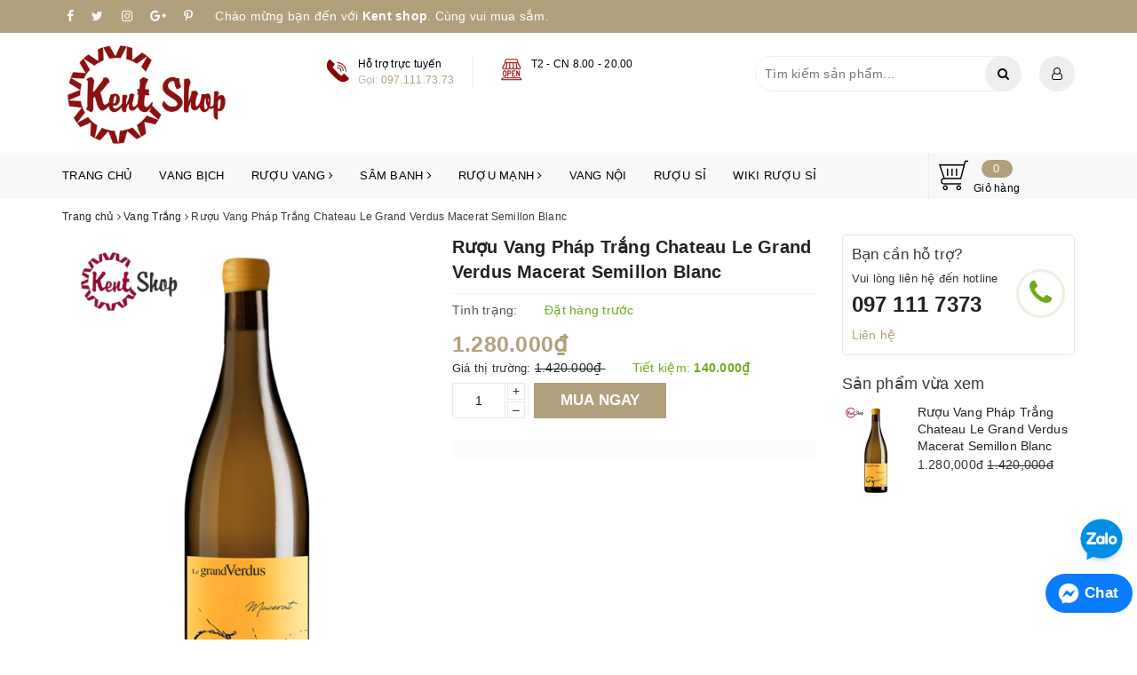

--- FILE ---
content_type: text/html; charset=utf-8
request_url: https://kentshop.com.vn/chateau-le-grand-verdus-macerat-semillon-vin-de-france
body_size: 31896
content:
<!DOCTYPE html>
<html lang="vi">
	<head>
		<meta http-equiv="Content-Type" content="text/html; charset=utf-8" />
		<meta name="viewport" content="width=device-width, initial-scale=1, maximum-scale=1">			
		<title>Rượu Vang Pháp Trắng Chateau Le Grand Verdus Macerat Semillon Blanc | Kent shop</title>
		
		<meta name="keywords" content="Rượu Vang Pháp Trắng Chateau Le Grand Verdus Macerat Semillon Blanc, Vang Trắng, Vang Pháp, Kent shop, kentshop.com.vn"/>		
		<link rel="canonical" href="https://kentshop.com.vn/chateau-le-grand-verdus-macerat-semillon-vin-de-france"/>
		<meta name='revisit-after' content='1 days' />
		<meta name="robots" content="noodp,index,follow" />
		
		<link rel="icon" href="//bizweb.dktcdn.net/100/333/245/themes/952924/assets/favicon.png?1750123173191" type="image/x-icon" />
		
		
	<meta property="og:type" content="product">
	<meta property="og:title" content="Rượu Vang Pháp Trắng Chateau Le Grand Verdus Macerat Semillon Blanc">
	
		<meta property="og:image" content="http://bizweb.dktcdn.net/thumb/grande/100/333/245/products/4475ce11fb7f3da48efb133619c542.png?v=1749381088777">
		<meta property="og:image:secure_url" content="https://bizweb.dktcdn.net/thumb/grande/100/333/245/products/4475ce11fb7f3da48efb133619c542.png?v=1749381088777">
	
	<meta property="og:price:amount" content="1.280.000">
	<meta property="og:price:currency" content="VND">

<meta property="og:description" content="">
<meta property="og:url" content="https://kentshop.com.vn/chateau-le-grand-verdus-macerat-semillon-vin-de-france">
<meta property="og:site_name" content="Kent shop">
		<link rel="preload" as="style" type="text/css" href="//bizweb.dktcdn.net/100/333/245/themes/952924/assets/base.scss.css?1750123173191" onload="this.rel='stylesheet'" />
		<link href="//bizweb.dktcdn.net/100/333/245/themes/952924/assets/base.scss.css?1750123173191" rel="stylesheet" type="text/css" media="all" />		
		<link rel="preload" as="style" type="text/css" href="//bizweb.dktcdn.net/100/333/245/themes/952924/assets/ant-fashion.scss.css?1750123173191" onload="this.rel='stylesheet'" />
		<link href="//bizweb.dktcdn.net/100/333/245/themes/952924/assets/ant-fashion.scss.css?1750123173191" rel="stylesheet" type="text/css" media="all" />
		
		
		
		<link rel="preload" as="script" href="//bizweb.dktcdn.net/100/333/245/themes/952924/assets/jquery-2.2.3.min.js?1750123173191" />
		<script src="//bizweb.dktcdn.net/100/333/245/themes/952924/assets/jquery-2.2.3.min.js?1750123173191" type="text/javascript"></script>
		
		<script src="//bizweb.dktcdn.net/100/333/245/themes/952924/assets/important_plugin.js?1750123173191" type="text/javascript"></script><script> Bizweb.Products.recordRecentlyViewed();</script>
		<script>
	var Bizweb = Bizweb || {};
	Bizweb.store = 'kentshop.mysapo.net';
	Bizweb.id = 333245;
	Bizweb.theme = {"id":952924,"name":"Ant Fashion (sửa lại)","role":"main"};
	Bizweb.template = 'product';
	if(!Bizweb.fbEventId)  Bizweb.fbEventId = 'xxxxxxxx-xxxx-4xxx-yxxx-xxxxxxxxxxxx'.replace(/[xy]/g, function (c) {
	var r = Math.random() * 16 | 0, v = c == 'x' ? r : (r & 0x3 | 0x8);
				return v.toString(16);
			});		
</script>
<script>
	(function () {
		function asyncLoad() {
			var urls = ["//bwstatistics.sapoapps.vn/genscript/script.js?store=kentshop.mysapo.net","//static.zotabox.com/5/2/52dcb968812012607f956961fc907116/widgets.js?store=kentshop.mysapo.net","//static.zotabox.com/5/2/52dcb968812012607f956961fc907116/widgets.js?store=kentshop.mysapo.net","https://googleshopping.sapoapps.vn/conversion-tracker/global-tag/787.js?store=kentshop.mysapo.net","https://googleshopping.sapoapps.vn/conversion-tracker/event-tag/787.js?store=kentshop.mysapo.net"];
			for (var i = 0; i < urls.length; i++) {
				var s = document.createElement('script');
				s.type = 'text/javascript';
				s.async = true;
				s.src = urls[i];
				var x = document.getElementsByTagName('script')[0];
				x.parentNode.insertBefore(s, x);
			}
		};
		window.attachEvent ? window.attachEvent('onload', asyncLoad) : window.addEventListener('load', asyncLoad, false);
	})();
</script>


<script>
	window.BizwebAnalytics = window.BizwebAnalytics || {};
	window.BizwebAnalytics.meta = window.BizwebAnalytics.meta || {};
	window.BizwebAnalytics.meta.currency = 'VND';
	window.BizwebAnalytics.tracking_url = '/s';

	var meta = {};
	
	meta.product = {"id": 36332581, "vendor": "", "name": "Rượu Vang Pháp Trắng Chateau Le Grand Verdus Macerat Semillon Blanc",
	"type": "RƯỢU VANG", "price": 1280000 };
	
	
	for (var attr in meta) {
	window.BizwebAnalytics.meta[attr] = meta[attr];
	}
</script>

	
		<script src="/dist/js/stats.min.js?v=96f2ff2"></script>
	



<!-- Google tag (gtag.js) -->
<script async src="https://www.googletagmanager.com/gtag/js?id=G-4F6RK5KWMB"></script>
<script>
  window.dataLayer = window.dataLayer || [];
  function gtag(){dataLayer.push(arguments);}
  gtag('js', new Date());

  gtag('config', 'G-4F6RK5KWMB');
</script>
<script>

	window.enabled_enhanced_ecommerce = true;

</script>

<script>

	try {
		gtag('event', 'view_item', {
			items: [
				{
					id: 36332581,
					name: "Rượu Vang Pháp Trắng Chateau Le Grand Verdus Macerat Semillon Blanc",
					brand: "",
					category: "RƯỢU VANG",
					variant: "Default Title",
					price: '1280000'
				}
			]
		});
	} catch(e) { console.error('ga script error', e);}

</script>






<script>
	var eventsListenerScript = document.createElement('script');
	eventsListenerScript.async = true;
	
	eventsListenerScript.src = "/dist/js/store_events_listener.min.js?v=8ee4227";
	
	document.getElementsByTagName('head')[0].appendChild(eventsListenerScript);
</script>






		<script>var ProductReviewsAppUtil=ProductReviewsAppUtil || {};</script>
		
		<meta name="google-site-verification" content="uihpxV6YyBqAT1eUFtD5g7vAW-GmfrBbDdfKU5t1Km0" />
		<!-- Google tag (gtag.js) -->
<script async src="https://www.googletagmanager.com/gtag/js?id=G-4F6RK5KWMB"></script>
<script>
  window.dataLayer = window.dataLayer || [];
  function gtag(){dataLayer.push(arguments);}
  gtag('js', new Date());

  gtag('config', 'G-4F6RK5KWMB');
</script>
	</head>
	<body>		
		<div id="box-wrapper">
			<header class="header">	
	<div class="top-header">
		<div class="container">
			<div class="row">
				<div class="col-md-12 col-sm-12 col-xs-12">
					<ul class="list-inline top-social">
						<li>
							<a href="https://www.facebook.com/ruousigiatot" target="_blank">
								<i class="fa fa-facebook" aria-hidden="true"></i>
							</a>
						</li>
						<li>
							<a href="#" target="_blank">
								<i class="fa fa-twitter" aria-hidden="true"></i>
							</a>
						</li>
						<li>
							<a href="#" target="_blank">
								<i class="fa fa-instagram" aria-hidden="true"></i>
							</a>
						</li>
						<li>
							<a href="#" target="_blank">
								<i class="fa fa-google-plus" aria-hidden="true"></i>
							</a>
						</li>
						<li>
							<a href="#" target="_blank">
								<i class="fa fa-pinterest-p" aria-hidden="true"></i>
							</a>
						</li>
					</ul>
					<div class="top-slogan">
						Chào mừng bạn đến với <strong>Kent shop</strong>. Cùng vui mua sắm.
					</div>
				</div>
			</div>
		</div>
	</div>
	<div class="center-header">
		<div class="container">
			<div class="row">
				<div class="col-md-3 col-sm-4 col-xs-12">
					<div class="main-logo">
						<a href="/" class="logo-wrapper ">					
							<img src="//bizweb.dktcdn.net/100/333/245/themes/952924/assets/logo.png?1750123173191" alt="Kent shop" class="img-responsive" />					
						</a>
					</div>
				</div>
				<div class="col-md-5 col-sm-8 hidden-xs">
					<div class="header-hotline">
						<ul class="list-inline">
							<li>
								<img src="//bizweb.dktcdn.net/100/333/245/themes/952924/assets/hotline_header_1.jpg?1750123173191" class="img-responsive" alt="Hỗ trợ trực tuyến" />
								<div class="header-hotline-text">
									<span class="header-hotline-text-1">
										Hỗ trợ trực tuyến
									</span>
									<span class="header-hotline-text-2">
										Gọi: <a href="tel:097.111.73.73">097.111.73.73</a>
									</span>
								</div>
							</li>
							<li>
								<img src="//bizweb.dktcdn.net/100/333/245/themes/952924/assets/hotline_header_12.jpg?1750123173191" class="img-responsive" alt="T2 - CN 8.00 - 20.00" />
								<div class="header-hotline-text">
									<span class="header-hotline-text-1">
										T2 - CN 8.00 - 20.00
									</span>
									<span class="header-hotline-text-2">
										
									</span>
								</div>
							</li>
						</ul>
					</div>
				</div>
				<div class="col-md-4 col-sm-3 hidden-sm col-xs-12 hidden-xs">
					<div class="header-search-account clearfix">
						<div class="header-search">
							<div class="i-search">
								<i class="fa fa-search"></i>
							</div>
							<div class="header_search search_form">
	<form class="input-group search-bar search_form" action="/search" method="get" role="search">		
		<input type="search" name="query" value="" placeholder="Tìm kiếm sản phẩm... " class="input-group-field st-default-search-input search-text" autocomplete="off">
		<span class="input-group-btn">
			<button class="btn icon-fallback-text">
				<i class="fa fa-search"></i>
			</button>
		</span>
	</form>
	
	<div id='search_suggestion'>
	<div id='search_top'>
		<div id="product_results"></div>
		<div id="article_results"></div>
	</div>
	<div id='search_bottom'>
		<a class='show_more' href='#'>Hiển thị tất cả kết quả cho "<span></span>"</a>
	</div>
</div>
<script>
	$(document).ready(function ($) {
	var settings = {
			searchArticle: "0",
			articleLimit: 5,
			productLimit: 5,
				showDescription: "0"
								   };
	var suggestionWrap = document.getElementById('search_suggestion');
	var searchTop = document.getElementById('search_top');
	var productResults = document.getElementById('product_results');
	var articleResults = document.getElementById('article_results');
	var searchBottom = document.getElementById('search_bottom');
	var isArray = function(a) {
		return Object.prototype.toString.call(a) === "[object Array]";
	}
	var createEle = function(desc) {
		if (!isArray(desc)) {
			return createEle.call(this, Array.prototype.slice.call(arguments));
		}
		var tag = desc[0];
		var attributes = desc[1];
		var el = document.createElement(tag);
		var start = 1;
		if (typeof attributes === "object" && attributes !== null && !isArray(attributes)) {
			for (var attr in attributes) {
				el[attr] = attributes[attr];
			}
			start = 2;
		}
		for (var i = start; i < desc.length; i++) {
			if (isArray(desc[i])) {
				el.appendChild(createEle(desc[i]));
			}
			else {
				el.appendChild(document.createTextNode(desc[i]));
			}
		}
		return el;
	}
	var loadResult = function(data, type) {
		if(type==='product')
		{
			productResults.innerHTML = '';
		}
		if(type==='article')
		{
			articleResults.innerHTML = '';
		}
		var articleLimit = parseInt(settings.articleLimit);
		var productLimit = parseInt(settings.productLimit);
		var showDescription = settings.showDescription;
		if(data.indexOf('<iframe') > -1) {
			data = data.substr(0, (data.indexOf('<iframe') - 1))
		}
		var dataJson = JSON.parse(data);
		if(dataJson.results !== undefined)
		{
			var resultList = [];
			searchTop.style.display = 'block';
			if(type === 'product') {
				productResults.innerHTML = ''
				productLimit = Math.min(dataJson.results.length, productLimit);
				for(var i = 0; i < productLimit; i++) {
					resultList[i] = dataJson.results[i];
				}
			}
			else {
				articleResults.innerHTML = '';
				articleLimit = Math.min(dataJson.results.length, articleLimit);
				for(var i = 0; i < articleLimit; i++) {
					resultList[i] = dataJson.results[i];
				}
			}
			var searchTitle = 'Sản phẩm gợi ý'
			if(type === 'article') {
				searchTitle = 'Bài viết';
			}
			var searchHeading = createEle(['h3', searchTitle]);
			var searchList = document.createElement('ul');
			for(var index = 0; index < resultList.length; index++) {
				var item = resultList[index];
				var priceDiv = '';
				var descriptionDiv = '';
				if(type == 'product') {
					if(item.price_contact) {
						priceDiv = ['div', {className: 'item_price'},
									['ins', item.price_contact]
								   ];
					}
					else {
						if(item.price_from) {
							priceDiv = ['div', {className: 'item_price'},
										['span', 'Từ '],
										['ins', item.price_from]
									   ];
						}
						else {
							priceDiv = ['div', {className: 'item_price'},
										['ins', parseFloat(item.price)  ? item.price : 'Liên hệ']
									   ];
						}
					}
					if(item.compare_at_price !== undefined) {
						priceDiv.push(['del', item.compare_at_price]);
					}
				}
				if(showDescription == '1') {
					descriptionDiv = ['div', {className: 'item_description'}, item.description]
				}
				var searchItem = createEle(
					['li',
					 ['a', {href: item.url, title: item.title},
					  ['div', {className: 'item_image'},
					   ['img', {src: item.thumbnail, alt: item.title}]
					  ],
					  ['div', {className: 'item_detail'},
					   ['div', {className: 'item_title'},
						['h4', item.title]
					   ],
					   priceDiv, descriptionDiv
					  ]
					 ]
					]
				)
				searchList.appendChild(searchItem);
			}
			if(type === 'product') {
				productResults.innerHTML = '';
				productResults.appendChild(searchHeading);
				productResults.appendChild(searchList);
			}
			else {
				articleResults.innerHTML = '';
				articleResults.appendChild(searchHeading);
				articleResults.appendChild(searchList);
			}
		}
		else
		{
			if(type !== 'product' && false)
			{
				searchTop.style.display = 'none'
			}
		}
	}
	var loadAjax = function(q) {
		if(settings.searchArticle === '1') {
			loadArticle(q);
		}
		loadProduct(q);
	}
	var loadProduct = function(q) {
		var xhttp = new XMLHttpRequest();
		xhttp.onreadystatechange = function() {
			if(this.readyState == 4 && this.status == 200) {
				loadResult(this.responseText, 'product')
			}
		}
		xhttp.open('GET', '/search?type=product&q=' + q + '&view=json', true);
		xhttp.send();
	}
	var loadArticle = function(q) {
		var xhttp = new XMLHttpRequest();
		xhttp.onreadystatechange = function() {
			if(this.readyState == 4 && this.status == 200) {
				loadResult(this.responseText, 'article')
			}
		}
		xhttp.open('GET', '/search?type=article&q=' + q + '&view=json', true);
		xhttp.send();
	}
	var searchForm = document.querySelectorAll('form[action="/search"]');
	var getPos = function(el) {
		for (var lx=0, ly=0; el != null; lx += el.offsetLeft, ly += el.offsetTop, el = el.offsetParent);
		return {x: lx,y: ly};
	}
	var initSuggestion = function(el) {

		var parentTop = el.offsetParent.offsetTop;
		var position = getPos(el);
		var searchInputHeight = el.offsetHeight;
		var searchInputWidth = el.offsetWidth;
		var searchInputX = position.x;
		var searchInputY = position.y;
		var suggestionPositionX = searchInputX;
		var suggestionPositionY = searchInputY + searchInputHeight;
		suggestionWrap.style.left = '0px';
		suggestionWrap.style.top = 40 + 'px';
		suggestionWrap.style.width = searchInputWidth + 'px';
	}
	window.__q__ = '';
	var loadAjax2 = function (q) {
		if(settings.searchArticle === '1') {
		}
		window.__q__ = q;
		return $.ajax({
			url: '/search?type=product&q=' + q + '&view=json',
			type:'GET'
		}).promise();
	};
	if(searchForm.length > 0) {
		for(var i = 0; i < searchForm.length; i++) {
			var form = searchForm[i];
			var searchInput = form.querySelector('[name=query]');
			var keyup = Rx.Observable.fromEvent(searchInput, 'keyup')
			.map(function (e) {
				var __q = e.target.value;
				initSuggestion(e.target);
				if(__q === '' || __q === null) {
					suggestionWrap.style.display = 'none';
				}
				else{
					suggestionWrap.style.display = 'block';
					var showMore = searchBottom.getElementsByClassName('show_more')[0];
					showMore.setAttribute('href', '/search?q=' + __q);
					showMore.querySelector('span').innerHTML = __q;
				}
				return e.target.value;
			})
			.filter(function (text) {
				return text.length > 0;
			})
			.debounce(300  )
			.distinctUntilChanged();
			var searcher = keyup.flatMapLatest(loadAjax2);
			searcher.subscribe(
				function (data) {
					loadResult(data, 'product');
					if(settings.searchArticle === '1') {
						loadArticle(window.__q__);
					}
				},
				function (error) {

				});
		}
	}
	window.addEventListener('click', function() {
		suggestionWrap.style.display = 'none';
	});
	});

</script>
	
</div>
						</div>
						<div class="header-account">
							<a href="/account" class="header-account-a">
								<i class="fa fa-user-o" aria-hidden="true"></i>
							</a>
							<ul>
								<li><a href="/account/login">Đăng nhập</a></li>
								<li><a href="/account/register">Đăng ký</a></li>
								<li>
									<a class="js-wishlist-link" aria-label="Sản phẩm yêu thích" rel="nofollow" href="" title="Yêu thích">Yêu thích<span class="js-wishlist-count">0</span></a>
								</li>
							</ul>
						</div>
					</div>
				</div>
			</div>
		</div>
	</div>
	<div class="nav-header hidden-xs hidden-sm">
		<div class="container">
			<div class="row">
				<div class="col-md-10 col-sm-10 col-xs-12">
					<nav>
	<ul id="nav" class="nav">
		
		
		
		
		
		
		<li class="nav-item "><a class="nav-link" href="/">Trang chủ</a></li>
		
		
		
		
		
		
		
		<li class="nav-item "><a class="nav-link" href="/vang-bich-1">Vang bịch</a></li>
		
		
		
		
		
		
		
		<li class="nav-item ">
			<a href="/ruou-vang" class="nav-link">Rượu vang <i class="fa fa-angle-right" data-toggle="dropdown"></i></a>			
						
			<ul class="dropdown-menu">
				
				
				<li class="dropdown-submenu nav-item-lv2">
					<a class="nav-link" href="/">Xuất xứ <i class="fa fa-angle-right"></i></a>
					
					<ul class="dropdown-menu">
												
						<li class="nav-item-lv3">
							<a class="nav-link" href="/vang-y">Vang Ý</a>
						</li>						
												
						<li class="nav-item-lv3">
							<a class="nav-link" href="/vang-chile">Vang Chile</a>
						</li>						
												
						<li class="nav-item-lv3">
							<a class="nav-link" href="/vang-phap">Vang Pháp</a>
						</li>						
												
						<li class="nav-item-lv3">
							<a class="nav-link" href="/vang-my">Vang Mỹ</a>
						</li>						
												
						<li class="nav-item-lv3">
							<a class="nav-link" href="/vang-uc">Vang Úc - New zealand</a>
						</li>						
												
						<li class="nav-item-lv3">
							<a class="nav-link" href="/vang-tay-ban-nha">Vang Tây Ban Nha</a>
						</li>						
												
						<li class="nav-item-lv3">
							<a class="nav-link" href="/vang-nam-phi">Vang Nam Phi</a>
						</li>						
												
						<li class="nav-item-lv3">
							<a class="nav-link" href="/">Vang Đức</a>
						</li>						
						
					</ul>                      
				</li>
				
				
				
				<li class="dropdown-submenu nav-item-lv2">
					<a class="nav-link" href="/">Loại rượu vang <i class="fa fa-angle-right"></i></a>
					
					<ul class="dropdown-menu">
												
						<li class="nav-item-lv3">
							<a class="nav-link" href="/vang-do">Vang đỏ</a>
						</li>						
												
						<li class="nav-item-lv3">
							<a class="nav-link" href="/vang-trang">Vang trắng</a>
						</li>						
												
						<li class="nav-item-lv3">
							<a class="nav-link" href="/vang-hong">Vang hồng</a>
						</li>						
												
						<li class="nav-item-lv3">
							<a class="nav-link" href="/vang-ngot">Vang ngọt</a>
						</li>						
												
						<li class="nav-item-lv3">
							<a class="nav-link" href="/sam-banh">Sâm banh</a>
						</li>						
												
						<li class="nav-item-lv3">
							<a class="nav-link" href="/vang-tuyet-icewine">Vang tuyết (Icewine)</a>
						</li>						
												
						<li class="nav-item-lv3">
							<a class="nav-link" href="/vang-cuong-hoa">Vang cường hoá</a>
						</li>						
												
						<li class="nav-item-lv3">
							<a class="nav-link" href="/vang-khong-do">Vang không độ</a>
						</li>						
						
					</ul>                      
				</li>
				
				

			</ul>
			
		</li>
		
		
		
		
		
		
		
		<li class="nav-item ">
			<a href="/sam-banh" class="nav-link">Sâm banh <i class="fa fa-angle-right" data-toggle="dropdown"></i></a>			
						
			<ul class="dropdown-menu">
				
				
				<li class="nav-item-lv2">
					<a class="nav-link" href="/freixenet">Freixenet</a>
				</li>
				
				
				
				<li class="nav-item-lv2">
					<a class="nav-link" href="/san-simone">San Simone</a>
				</li>
				
				
				
				<li class="nav-item-lv2">
					<a class="nav-link" href="/canard">Canard</a>
				</li>
				
				
				
				<li class="nav-item-lv2">
					<a class="nav-link" href="/duval-leroy">Duval Leroy</a>
				</li>
				
				
				
				<li class="nav-item-lv2">
					<a class="nav-link" href="/jp-chenet">JP Chenet</a>
				</li>
				
				
				
				<li class="nav-item-lv2">
					<a class="nav-link" href="/fogoso">Fogoso</a>
				</li>
				
				

			</ul>
			
		</li>
		
		
		
		
		
		
		
		<li class="nav-item ">
			<a href="/ruou-manh" class="nav-link">Rượu mạnh <i class="fa fa-angle-right" data-toggle="dropdown"></i></a>			
						
			<ul class="dropdown-menu">
				
				
				<li class="dropdown-submenu nav-item-lv2">
					<a class="nav-link" href="/">Scotch Whisky <i class="fa fa-angle-right"></i></a>
					
					<ul class="dropdown-menu">
						
					</ul>                      
				</li>
				
				
				
				<li class="dropdown-submenu nav-item-lv2">
					<a class="nav-link" href="/">Single Malt Whisky <i class="fa fa-angle-right"></i></a>
					
					<ul class="dropdown-menu">
												
						<li class="nav-item-lv3">
							<a class="nav-link" href="/macallan">Macallan</a>
						</li>						
												
						<li class="nav-item-lv3">
							<a class="nav-link" href="/glenfiddich">Glenfiddich</a>
						</li>						
												
						<li class="nav-item-lv3">
							<a class="nav-link" href="/">Glen Turner</a>
						</li>						
												
						<li class="nav-item-lv3">
							<a class="nav-link" href="/">Glenlivet</a>
						</li>						
												
						<li class="nav-item-lv3">
							<a class="nav-link" href="/">Bowmore</a>
						</li>						
												
						<li class="nav-item-lv3">
							<a class="nav-link" href="/">Benromach</a>
						</li>						
												
						<li class="nav-item-lv3">
							<a class="nav-link" href="/">Auchentoshan</a>
						</li>						
						
					</ul>                      
				</li>
				
				

			</ul>
			
		</li>
		
		
		
		
		
		
		
		<li class="nav-item "><a class="nav-link" href="/vang-noi">Vang nội</a></li>
		
		
		
		
		
		
		
		<li class="nav-item "><a class="nav-link" href="https://ruousi.vn/">Rượu Sỉ</a></li>
		
		
		
		
		
		
		
		<li class="nav-item "><a class="nav-link" href="https://wiki.ruousi.vn/">Wiki Rượu Sỉ</a></li>
		
		
	</ul>	
</nav>
				</div>
				<div class="col-md-2 col-sm-2 hidden-xs">
					<div class="header-cart-desktop clearfix">
						<a href="/cart" title="Giỏ hàng">
							<img src="//bizweb.dktcdn.net/100/333/245/themes/952924/assets/shopping-cart.svg?1750123173191" alt="Giỏ hàng" />
							<div class="cart-right">
								<span class="count_item_pr">0</span>
								<span class="cart-text">Giỏ hàng</span>
							</div>
						</a>
					</div>
				</div>
			</div>
		</div>
	</div>
	<div class="mobile-nav visible-xs visible-sm">
		<div class="container">
			<div class="row">
				<div class="col-md-12">
					<button type="button" class="navbar-toggle collapsed visible-sm visible-xs" id="trigger-mobile">
						<span class="sr-only">Toggle navigation</span>
						<span class="icon-bar"></span>
						<span class="icon-bar"></span>
						<span class="icon-bar"></span>
					</button>
					<div class="header_search search_form">
	<form class="input-group search-bar search_form" action="/search" method="get" role="search">		
		<input type="search" name="query" value="" placeholder="Tìm kiếm sản phẩm... " class="input-group-field st-default-search-input search-text" autocomplete="off">
		<span class="input-group-btn">
			<button class="btn icon-fallback-text">
				<i class="fa fa-search"></i>
			</button>
		</span>
	</form>
	
	<div id='search_suggestion_mob'>
	<div id='search_top_mob'>
		<div id="product_results_mob"></div>
		<div id="article_results_mob"></div>
	</div>
	<div id='search_bottom_mob'>
		<a class='show_more' href='#'>Hiển thị tất cả kết quả cho "<span></span>"</a>
	</div>
</div>
<script>
	$(document).ready(function ($) {
		var settings = {
			searchArticle: "0",
			articleLimit: 5,
			productLimit: 5,
			showDescription: "0"
		};
		var suggestionWrap = document.getElementById('search_suggestion_mob');
		var searchTop = document.getElementById('search_top_mob');
		var productResults = document.getElementById('product_results_mob');
		var articleResults = document.getElementById('article_results_mob');
		var searchBottom = document.getElementById('search_bottom_mob');
		var isArray = function(a) {
			return Object.prototype.toString.call(a) === "[object Array]";
		}
		var createEle = function(desc) {
			if (!isArray(desc)) {
				return createEle.call(this, Array.prototype.slice.call(arguments));
			}
			var tag = desc[0];
			var attributes = desc[1];
			var el = document.createElement(tag);
			var start = 1;
			if (typeof attributes === "object" && attributes !== null && !isArray(attributes)) {
				for (var attr in attributes) {
					el[attr] = attributes[attr];
				}
				start = 2;
			}
			for (var i = start; i < desc.length; i++) {
				if (isArray(desc[i])) {
					el.appendChild(createEle(desc[i]));
				}
				else {
					el.appendChild(document.createTextNode(desc[i]));
				}
			}
			return el;
		}
		var loadResult = function(data, type) {
			if(type==='product')
			{
				productResults.innerHTML = '';
			}
			if(type==='article')
			{
				articleResults.innerHTML = '';
			}
			var articleLimit = parseInt(settings.articleLimit);
			var productLimit = parseInt(settings.productLimit);
			var showDescription = settings.showDescription;
			if(data.indexOf('<iframe') > -1) {
				data = data.substr(0, (data.indexOf('<iframe') - 1))
			}
			var dataJson = JSON.parse(data);
			if(dataJson.results !== undefined)
			{
				var resultList = [];
				searchTop.style.display = 'block';
				if(type === 'product') {
					productResults.innerHTML = ''
					productLimit = Math.min(dataJson.results.length, productLimit);
					for(var i = 0; i < productLimit; i++) {
						resultList[i] = dataJson.results[i];
					}
				}
				else {
					articleResults.innerHTML = '';
					articleLimit = Math.min(dataJson.results.length, articleLimit);
					for(var i = 0; i < articleLimit; i++) {
						resultList[i] = dataJson.results[i];
					}
				}
				var searchTitle = 'Sản phẩm gợi ý'
				if(type === 'article') {
					searchTitle = 'Bài viết';
				}
				var searchHeading = createEle(['h3', searchTitle]);
				var searchList = document.createElement('ul');
				for(var index = 0; index < resultList.length; index++) {
					var item = resultList[index];
					var priceDiv = '';
					var descriptionDiv = '';
					if(type == 'product') {
						if(item.price_contact) {
							priceDiv = ['div', {className: 'item_price'},
										['ins', item.price_contact]
									   ];
						}
						else {
							if(item.price_from) {
								priceDiv = ['div', {className: 'item_price'},
											['span', 'Từ '],
											['ins', item.price_from]
										   ];
							}
							else {
								priceDiv = ['div', {className: 'item_price'},
											['ins', parseFloat(item.price)  ? item.price : 'Liên hệ']
										   ];
							}
						}
						if(item.compare_at_price !== undefined) {
							priceDiv.push(['del', item.compare_at_price]);
						}
					}
					if(showDescription == '1') {
						descriptionDiv = ['div', {className: 'item_description'}, item.description]
					}
					var searchItem = createEle(
						['li',
						 ['a', {href: item.url, title: item.title},
						  ['div', {className: 'item_image'},
						   ['img', {src: item.thumbnail, alt: item.title}]
						  ],
						  ['div', {className: 'item_detail'},
						   ['div', {className: 'item_title'},
							['h4', item.title]
						   ],
						   priceDiv, descriptionDiv
						  ]
						 ]
						]
					)
					searchList.appendChild(searchItem);
				}
				if(type === 'product') {
					productResults.innerHTML = '';
					productResults.appendChild(searchHeading);
					productResults.appendChild(searchList);
				}
				else {
					articleResults.innerHTML = '';
					articleResults.appendChild(searchHeading);
					articleResults.appendChild(searchList);
				}
			}
			else
			{
				if(type !== 'product' && false)
				{
					searchTop.style.display = 'none'
				}
			}
		}
		var loadAjax = function(q) {
			if(settings.searchArticle === '1') {
				loadArticle(q);
			}
			loadProduct(q);
		}
		var loadProduct = function(q) {
			var xhttp = new XMLHttpRequest();
			xhttp.onreadystatechange = function() {
				if(this.readyState == 4 && this.status == 200) {
					loadResult(this.responseText, 'product')
				}
			}
			xhttp.open('GET', '/search?type=product&q=' + q + '&view=json', true);
			xhttp.send();
		}
		var loadArticle = function(q) {
			var xhttp = new XMLHttpRequest();
			xhttp.onreadystatechange = function() {
				if(this.readyState == 4 && this.status == 200) {
					loadResult(this.responseText, 'article')
				}
			}
			xhttp.open('GET', '/search?type=article&q=' + q + '&view=json', true);
			xhttp.send();
		}
		var searchForm = document.querySelectorAll('form[action="/search"]');
		var getPos = function(el) {
			for (var lx=0, ly=0; el != null; lx += el.offsetLeft, ly += el.offsetTop, el = el.offsetParent);
			return {x: lx,y: ly};
		}
		var initSuggestion = function(el) {

			var parentTop = el.offsetParent.offsetTop;
			var position = getPos(el);
			var searchInputHeight = el.offsetHeight;
			var searchInputWidth = el.offsetWidth;
			var searchInputX = position.x;
			var searchInputY = position.y;
			var suggestionPositionX = searchInputX;
			var suggestionPositionY = searchInputY + searchInputHeight;
			suggestionWrap.style.left = '0px';
			suggestionWrap.style.top = 40 + 'px';
			suggestionWrap.style.width = searchInputWidth + 'px';
		}
		window.__q__ = '';
		var loadAjax2 = function (q) {
			if(settings.searchArticle === '1') {
			}
			window.__q__ = q;
			return $.ajax({
				url: '/search?type=product&q=' + q + '&view=json',
				type:'GET'
			}).promise();
		};
		if(searchForm.length > 0) {
			for(var i = 0; i < searchForm.length; i++) {
				var form = searchForm[i];
				var searchInput = form.querySelector('[name=query]');
				var keyup = Rx.Observable.fromEvent(searchInput, 'keyup')
				.map(function (e) {
					var __q = e.target.value;
					initSuggestion(e.target);
					if(__q === '' || __q === null) {
						suggestionWrap.style.display = 'none';
					}
					else{
						suggestionWrap.style.display = 'block';
						var showMore = searchBottom.getElementsByClassName('show_more')[0];
						showMore.setAttribute('href', '/search?q=' + __q);
						showMore.querySelector('span').innerHTML = __q;
					}
					return e.target.value;
				})
				.filter(function (text) {
					return text.length > 0;
				})
				.debounce(300  )
				.distinctUntilChanged();
				var searcher = keyup.flatMapLatest(loadAjax2);
				searcher.subscribe(
					function (data) {
						loadResult(data, 'product');
						if(settings.searchArticle === '1') {
							loadArticle(window.__q__);
						}
					},
					function (error) {

					});
			}
		}
		window.addEventListener('click', function() {
			suggestionWrap.style.display = 'none';
		});
	});

</script>
	
</div>
					<div class="mobile-cart">
						<a href="/cart" title="Giỏ hàng">
							<img src="//bizweb.dktcdn.net/100/333/245/themes/952924/assets/shopping-cart.svg?1750123173191" alt="Giỏ hàng" />
							<div class="cart-right">
								<span class="count_item_pr">0</span>
							</div>
						</a>
					</div>
				</div>
			</div>
		</div>
	</div>
</header>
			




<section class="bread-crumb">
	<div class="container">
		<div class="row">
			<div class="col-xs-12">
				<ul class="breadcrumb" itemscope itemtype="https://schema.org/BreadcrumbList">						
					<li class="home" itemprop="itemListElement" itemscope itemtype="https://schema.org/ListItem">
						<a itemprop="item" href="/" title="Trang chủ">
							<span itemprop="name">Trang chủ</span>
							<meta itemprop="position" content="1" />
						</a>
						<span><i class="fa fa-angle-right"></i></span>
					</li>
					
					
					<li itemprop="itemListElement" itemscope itemtype="https://schema.org/ListItem">
						<a itemprop="item" href="/vang-trang" title="Vang Trắng">
							<span itemprop="name">Vang Trắng</span>
							<meta itemprop="position" content="2" />
						</a>
						<span><i class="fa fa-angle-right"></i></span>
					</li>
					
					<li itemprop="itemListElement" itemscope itemtype="https://schema.org/ListItem">
						<span itemprop="name">Rượu Vang Ph&#225;p Trắng Chateau Le Grand Verdus Macerat Semillon Blanc</span>
						<meta itemprop="position" content="3" />
					</li>
					
				</ul>
			</div>
		</div>
	</div>
</section>
<section class="product" itemscope itemtype="http://schema.org/Product">	
	<meta itemprop="category" content="Vang Trắng">
<meta itemprop="url" content="//kentshop.com.vn/chateau-le-grand-verdus-macerat-semillon-vin-de-france">
<meta itemprop="name" content="Rượu Vang Pháp Trắng Chateau Le Grand Verdus Macerat Semillon Blanc">
<meta itemprop="image" content="http://bizweb.dktcdn.net/thumb/grande/100/333/245/products/4475ce11fb7f3da48efb133619c542.png?v=1749381088777">
<meta itemprop="description" content="">
<div class="d-none hidden" itemprop="brand" itemtype="https://schema.org/Brand" itemscope>
	<meta itemprop="name" content="" />
</div>
<meta itemprop="model" content="">
<meta itemprop="sku" content="VPV">
<meta itemprop="gtin" content="">
<div class="d-none hidden" itemprop="offers" itemscope itemtype="http://schema.org/Offer">
	<div class="inventory_quantity hidden" itemscope itemtype="http://schema.org/ItemAvailability">
		<span class="a-stock" itemprop="supersededBy">
			Còn hàng
		</span>
	</div>
	<link itemprop="availability" href="http://schema.org/InStock">
	<meta itemprop="priceCurrency" content="VND">
	<meta itemprop="price" content="1280000">
	<meta itemprop="url" content="https://kentshop.com.vn/chateau-le-grand-verdus-macerat-semillon-vin-de-france">
	<span itemprop="UnitPriceSpecification" itemscope itemtype="https://schema.org/Downpayment">
		<meta itemprop="priceType" content="1280000">
	</span>
	<span itemprop="UnitPriceSpecification" itemscope itemtype="https://schema.org/Downpayment">
		<meta itemprop="priceSpecification" content="1420000">
	</span>
	<meta itemprop="priceValidUntil" content="2099-01-01">
</div>
<div class="d-none hidden" id="https://kentshop.com.vn" itemprop="seller" itemtype="http://schema.org/Organization" itemscope>
	<meta itemprop="name" content="Kent shop" />
	<meta itemprop="url" content="https://kentshop.com.vn" />
	<meta itemprop="logo" content="http://bizweb.dktcdn.net/100/333/245/themes/952924/assets/logo.png?1750123173191" />
</div>
	<div class="container">
		<div class="row">
			<div class="details-product clearfix">
				<div class="col-lg-9 col-md-9 col-xs-12">
					<div class="row">
						<div class="col-xs-12 col-sm-12 col-md-6">
							<div class="large-image">
								
								
								
								<a href="//bizweb.dktcdn.net/thumb/1024x1024/100/333/245/products/4475ce11fb7f3da48efb133619c542.png?v=1749381088777" data-rel="prettyPhoto[product-gallery]">
									<img id="zoom_01" src="//bizweb.dktcdn.net/thumb/1024x1024/100/333/245/products/4475ce11fb7f3da48efb133619c542.png?v=1749381088777" alt="Rượu Vang Pháp Trắng Chateau Le Grand Verdus Macerat Semillon Blanc" class="img-responsive center-block" />
								</a>							
								<div class="hidden">
									
									
									
									
									<div class="item">
										<a href="https://bizweb.dktcdn.net/100/333/245/products/4475ce11fb7f3da48efb133619c542.png?v=1749381088777" data-image="https://bizweb.dktcdn.net/100/333/245/products/4475ce11fb7f3da48efb133619c542.png?v=1749381088777" data-zoom-image="https://bizweb.dktcdn.net/100/333/245/products/4475ce11fb7f3da48efb133619c542.png?v=1749381088777" data-rel="prettyPhoto[product-gallery]">										
										</a>
									</div>	
									
								</div>
							</div>
							
						</div>
						<div class="col-xs-12 col-sm-12 col-md-6 details-pro">
							<h1 class="title-head" itemprop="name">Rượu Vang Pháp Trắng Chateau Le Grand Verdus Macerat Semillon Blanc</h1>
							
							<div class="sku-product hidden">
								SKU: <span class="variant-sku">VPV</span>
								<span class="hidden">Kent shop</span>
							</div>
							<div>
								<div class="stock-brand">
									<ul>
										<li class="inventory_quantity">
											<span class="stock-brand-title">Tình trạng:</span>
											
											<span class="a-stock">
												Đặt hàng trước
											</span>
											
											
										</li>
										<li class="d-none hidden">
											
											<span class="stock-brand-title">Thương hiệu:</span>
											<span class="a-brand">Đang cập nhật</span>
											
										</li>
									</ul>
								</div>
								<div class="price-box">
									
									<span class="special-price">
										<span class="price product-price">1.280.000₫</span>
									</span> <!-- Giá Khuyến mại -->
									<span class="old-price">
										Giá thị trường:
										<del class="price product-price-old">
											1.420.000₫
										</del>
									</span> <!-- Giás gốc -->
									<span class="save-price">Tiết kiệm:
										<span class="price product-price-save">140.000₫</span>
									</span> <!-- Tiết kiệm -->
									
								</div>
							</div>
							<div class="form-product">
								<form enctype="multipart/form-data" id="add-to-cart-form" action="/cart/add" method="post" class="form-inline">
									
									<div class="box-variant clearfix ">
										
										<input type="hidden" name="variantId" value="154026825" />
										
									</div>
									<div class="form-group ">
										<div class="custom custom-btn-number form-control">									
											<input type="text" class="input-text qty" data-field='quantity' title="Số lượng" value="1" id="qty" name="quantity" />
											<div class="gp-btn">
												<button onclick="var result = document.getElementById('qty'); var qty = result.value; if( !isNaN(qty)) result.value++;return false;" class="btn-plus btn-cts" type="button">+</button>
												<button onclick="var result = document.getElementById('qty'); var qty = result.value; if( !isNaN(qty) & qty > 1 ) result.value--;return false;" class="btn-minus btn-cts" type="button">–</button>
											</div>
										</div>
																			
										<button type="submit" class="btn btn-lg btn-gray btn-cart add_to_cart btn_buy add_to_cart" title="Mua ngay">
											<span>Mua ngay</span>
										</button>									
																		
									</div>
								</form>
								<div class="clearfix"></div>
								
							</div>
												
							<div class="product-summary product_description margin-bottom-15">
								<div class="rte description">
									
									
									
								</div>
							</div>
							
							
							<div class="product-sidebar-ant-fashion hidden-lg hidden-md">
								





								
								<div class="box-hotlines clearfix">
									<div class="box-hotlines-left">
										<h3>Bạn cần hỗ trợ?</h3>
										<p>Vui lòng liên hệ đến hotline </p>
										<h2><a href="tel:097 111 7373">097 111 7373</a></h2>
										<div class="link-contact">
											<a href="href:/lien-he">Liên hệ</a>
										</div>
									</div>
									<div class="box-hotlines-right">
										<a href="tel:097 111 7373">
											<i class="fa fa-phone" aria-hidden="true"></i>
										</a>
									</div>
								</div>
								
							</div>
						</div>
						
						<div class="col-xs-12 col-sm-12 col-md-12 margin-top-15 margin-bottom-10">
							<div class="bs-example bs-example-tabs" role="tabpanel" data-example-id="togglable-tabs">
								<ul id="myTab" class="nav nav-tabs nav-tabs-responsive" role="tablist">
									<li role="presentation" class="active">
										<a href="#home" id="home-tab" role="tab" data-toggle="tab" aria-controls="home" aria-expanded="true">
											<span class="text">Mô tả sản phẩm</span>
										</a>
									</li>
									
									<li role="presentation" class="next">
										<a href="#profile" role="tab" id="profile-tab" data-toggle="tab" aria-controls="profile">
											<span class="text"></span>
										</a>
									</li>
									
									
								</ul>
								<div id="myTabContent" class="tab-content">
									<div role="tabpanel" class="tab-pane fade in active" id="home" aria-labelledby="home-tab">
										
										
									</div>
									
									<div role="tabpanel" class="tab-pane fade" id="profile" aria-labelledby="profile-tab">
										
									</div>
									
									
								</div>
							</div>
						</div>
						
					</div>
				</div>
				<div class="col-lg-3 col-md-3 col-xs-12">
					<div class="product-sidebar-ant-fashion">
						
						<div class="box-hotlines clearfix hidden-sm hidden-xs">
							<div class="box-hotlines-left">
								<h3>Bạn cần hỗ trợ?</h3>
								<p>Vui lòng liên hệ đến hotline </p>
								<h2><a href="tel:097 111 7373">097 111 7373</a></h2>
								<div class="link-contact">
									<a href="/lien-he">Liên hệ</a>
								</div>
							</div>
							<div class="box-hotlines-right">
								<a href="tel:097 111 7373">
									<i class="fa fa-phone" aria-hidden="true"></i>
								</a>
							</div>
						</div>
						
						





						
						<div class="product_preview">
	<div class="recently-viewed-products">
		<div class="title_section_center">
			<h2 class="title">Sản phẩm vừa xem</h2>
		</div>
		<div class="product_prv list-unstyled list-products" id="recently-viewed-products">

		</div>
	</div>
	
	<script id="recently-viewed-product-template"  type="text/x-jquery-tmpl">
							<div class="item recently-item-pro clearfix">
								<div class="wrp">
								  <a class="image" href="/products${url}">                  
										<img src="${Bizweb.Products.resizeImage(featured_image)}" alt="${name}">                  
		</a>
								  <div class="info">
									<h3><a href="${url}" title="${name}">${name}</a></h3>

									<p class="price view_price">
											{{if price_min==0}}
											<span class="prices"><b>Liên hệ</b></span>
											{{else}}
											<span class="prices dq-currency">{{html Bizweb.formatMoney(price_min, window.money_format)}}</span>
											{{/if}}
											{{if compare_at_price_min > price_min}}
											{{if price_min>0}}
											<del class="price-old dq-currency">{{html Bizweb.formatMoney(compare_at_price_min, window.money_format)}}</del>
											{{/if}}{{/if}}
		</p>
		</div>
		</div>
		</div>
	</script>
	
	<script>
		Bizweb.Products.showRecentlyViewed( { 
			howManyToShow:6,
										   onComplete: function() {
			if (jQuery("#recently-viewed-products").children().length > 0) {
				jQuery(".recently-viewed-products").show();
			}
		}
		});
		$('.recently-item-pro .image').each(function(){
			$('.recently-item-pro .image').attr('href');
		});
		function awe_currency(str){	
			str = str.replace('$','');
			str = str.replace('.00','');			
			str = str.replace('.','xxx');
			str = str.replace(',','.');
			str = str.replace('xxx',',');									
			return str;
		}window.awe_currency=awe_currency
		window.onload = function(e){ 
			$('.dq-currency').each(function(e){			
				var str = $(this).text();															
				$(this).text(awe_currency(str)+'đ');
			});
			$('.recently-viewed-products .image img').each(function(e){
				var src = $(this).attr('src');
				if(src == 'null'){
					$(this).attr('src','http://bizweb.dktcdn.net/thumb/1024x1024/assets/themes_support/noimage.gif');
				}
			})
		}
	</script>
</div>
						
					</div>
				</div>
			</div>
		</div>
	</div>
	
	
	
	
	
	
	
	
	
	
	
	
	
	
	
	
	
	
	
	
	
	
	
	
	
	
	
	
	
	
	
	
	
	
	
	
	
	
	
	
	
	
	<div class="product-page-relative">
		<div class="container">
			<div class="row">
				<div class="col-md-12">
					<div class="related-product collections-container">
						<div class="feature_category_title">
							<h2 class="title-head text-center">Sản phẩm cùng loại</h2>
						</div>
						<div class="products  owl-carousel owl-theme products-view-grid" data-md-items="4" data-sm-items="3" data-xs-items="2" data-margin="30">
							
							
							




 














<div class="product-box product-box-edits">															
	<div class="product-thumbnail">
		
		<div class="sale-flash">SALE</div>
		
		<a href="/ruou-vang-da-lat-classic-bich-3l-trang" title="Rượu Vang Đà Lạt Classic Bịch 3L Trắng">
			
			<picture>
				<source 
						media="(min-width: 1200px)"
						srcset="//bizweb.dktcdn.net/thumb/large/100/333/245/products/30vangdalatclassicwhitewine3l.jpg?v=1749812191020" />
				<source media="(min-width: 1024px)" srcset="//bizweb.dktcdn.net/thumb/large/100/333/245/products/30vangdalatclassicwhitewine3l.jpg?v=1749812191020" />
				<source media="(min-width: 736px)" srcset="//bizweb.dktcdn.net/thumb/large/100/333/245/products/30vangdalatclassicwhitewine3l.jpg?v=1749812191020">
				<source media="(min-width: 667px)" srcset="//bizweb.dktcdn.net/thumb/large/100/333/245/products/30vangdalatclassicwhitewine3l.jpg?v=1749812191020">
				<source 
						media="(min-width: 569px)"
						srcset="//bizweb.dktcdn.net/thumb/medium/100/333/245/products/30vangdalatclassicwhitewine3l.jpg?v=1749812191020" />
				<source 
						media="(min-width: 480px)"
						srcset="//bizweb.dktcdn.net/thumb/large/100/333/245/products/30vangdalatclassicwhitewine3l.jpg?v=1749812191020" />
				<img src="//bizweb.dktcdn.net/thumb/large/100/333/245/products/30vangdalatclassicwhitewine3l.jpg?v=1749812191020" alt="Rượu Vang Đà Lạt Classic Bịch 3L Trắng" class="img-responsive center-block" />
			</picture>
			
		</a>	
		<div class="prod-icons">
			<form action="/cart/add" method="post" class="variants form-nut-grid" data-id="product-actions-51250761" enctype="multipart/form-data">
				
				
				<input type="hidden" name="variantId" value="154545591" />
				<a class="fa fa-shopping-basket add_to_cart" data-toggle="tooltip" data-placement="top" title="Mua ngay"></a>
				
				
				
				<a href="/ruou-vang-da-lat-classic-bich-3l-trang" data-handle="ruou-vang-da-lat-classic-bich-3l-trang" data-toggle="tooltip" data-placement="top" title="Xem nhanh" class="fa fa-search quick-view"></a>
				
				<a class="ajax_addtocart js-btn-wishlist" href="javascript:void(0)" data-toggle="tooltip" data-placement="top" title="Thêm vào danh sách yêu thích" data-handle="ruou-vang-da-lat-classic-bich-3l-trang">
					<i class="fa fa-heart"></i>
				</a>
			</form>
		</div>
	</div>
	<div class="product-info">
		<h3 class="product-name"><a href="/ruou-vang-da-lat-classic-bich-3l-trang" title="Rượu Vang Đà Lạt Classic Bịch 3L Trắng">Rượu Vang Đà Lạt Classic Bịch 3L Trắng</a></h3>
		
		
		<div class="price-box clearfix">			
			<div class="special-price product-price">294.000₫</div>
			
			<div class="old-price product-price-old">441.000₫</div>
						
		</div>		
		
		
	</div>
</div>
							
							
							
							




 














<div class="product-box product-box-edits">															
	<div class="product-thumbnail">
		
		<div class="sale-flash">SALE</div>
		
		<a href="/vang-do-uc-golden-serpent-red-blend-ran" title="Rượu Vang Úc Trắng Golden Serpent Red Blend Rắn">
			
			<picture>
				<source 
						media="(min-width: 1200px)"
						srcset="//bizweb.dktcdn.net/thumb/large/100/333/245/products/golden-serpent-white-blend.jpg?v=1749790612420" />
				<source media="(min-width: 1024px)" srcset="//bizweb.dktcdn.net/thumb/large/100/333/245/products/golden-serpent-white-blend.jpg?v=1749790612420" />
				<source media="(min-width: 736px)" srcset="//bizweb.dktcdn.net/thumb/large/100/333/245/products/golden-serpent-white-blend.jpg?v=1749790612420">
				<source media="(min-width: 667px)" srcset="//bizweb.dktcdn.net/thumb/large/100/333/245/products/golden-serpent-white-blend.jpg?v=1749790612420">
				<source 
						media="(min-width: 569px)"
						srcset="//bizweb.dktcdn.net/thumb/medium/100/333/245/products/golden-serpent-white-blend.jpg?v=1749790612420" />
				<source 
						media="(min-width: 480px)"
						srcset="//bizweb.dktcdn.net/thumb/large/100/333/245/products/golden-serpent-white-blend.jpg?v=1749790612420" />
				<img src="//bizweb.dktcdn.net/thumb/large/100/333/245/products/golden-serpent-white-blend.jpg?v=1749790612420" alt="Rượu Vang Úc Trắng Golden Serpent Red Blend Rắn" class="img-responsive center-block" />
			</picture>
			
		</a>	
		<div class="prod-icons">
			<form action="/cart/add" method="post" class="variants form-nut-grid" data-id="product-actions-38005660" enctype="multipart/form-data">
				
				
				<input type="hidden" name="variantId" value="154025832" />
				<a class="fa fa-shopping-basket add_to_cart" data-toggle="tooltip" data-placement="top" title="Mua ngay"></a>
				
				
				
				<a href="/vang-do-uc-golden-serpent-red-blend-ran" data-handle="vang-do-uc-golden-serpent-red-blend-ran" data-toggle="tooltip" data-placement="top" title="Xem nhanh" class="fa fa-search quick-view"></a>
				
				<a class="ajax_addtocart js-btn-wishlist" href="javascript:void(0)" data-toggle="tooltip" data-placement="top" title="Thêm vào danh sách yêu thích" data-handle="vang-do-uc-golden-serpent-red-blend-ran">
					<i class="fa fa-heart"></i>
				</a>
			</form>
		</div>
	</div>
	<div class="product-info">
		<h3 class="product-name"><a href="/vang-do-uc-golden-serpent-red-blend-ran" title="Rượu Vang Úc Trắng Golden Serpent Red Blend Rắn">Rượu Vang Úc Trắng Golden Serpent Red Blend Rắn</a></h3>
		
		
		<div class="price-box clearfix">			
			<div class="special-price product-price">250.000₫</div>
			
			<div class="old-price product-price-old">450.000₫</div>
						
		</div>		
		
		
	</div>
</div>
							
							
							
							




 














<div class="product-box product-box-edits">															
	<div class="product-thumbnail">
		
		<div class="sale-flash">SALE</div>
		
		<a href="/ruou-vang-y-cantina-zaccagnini-pecorino-13" title="Rượu Vang Ý Trắng Cantina Zaccagnini Pecorino">
			
			<picture>
				<source 
						media="(min-width: 1200px)"
						srcset="//bizweb.dktcdn.net/thumb/large/100/333/245/products/cantina-zaccagnini-pecorino-34aba1a5-c4bd-42ba-936d-fe73d1a5631c.jpg?v=1749879707140" />
				<source media="(min-width: 1024px)" srcset="//bizweb.dktcdn.net/thumb/large/100/333/245/products/cantina-zaccagnini-pecorino-34aba1a5-c4bd-42ba-936d-fe73d1a5631c.jpg?v=1749879707140" />
				<source media="(min-width: 736px)" srcset="//bizweb.dktcdn.net/thumb/large/100/333/245/products/cantina-zaccagnini-pecorino-34aba1a5-c4bd-42ba-936d-fe73d1a5631c.jpg?v=1749879707140">
				<source media="(min-width: 667px)" srcset="//bizweb.dktcdn.net/thumb/large/100/333/245/products/cantina-zaccagnini-pecorino-34aba1a5-c4bd-42ba-936d-fe73d1a5631c.jpg?v=1749879707140">
				<source 
						media="(min-width: 569px)"
						srcset="//bizweb.dktcdn.net/thumb/medium/100/333/245/products/cantina-zaccagnini-pecorino-34aba1a5-c4bd-42ba-936d-fe73d1a5631c.jpg?v=1749879707140" />
				<source 
						media="(min-width: 480px)"
						srcset="//bizweb.dktcdn.net/thumb/large/100/333/245/products/cantina-zaccagnini-pecorino-34aba1a5-c4bd-42ba-936d-fe73d1a5631c.jpg?v=1749879707140" />
				<img src="//bizweb.dktcdn.net/thumb/large/100/333/245/products/cantina-zaccagnini-pecorino-34aba1a5-c4bd-42ba-936d-fe73d1a5631c.jpg?v=1749879707140" alt="Rượu Vang Ý Trắng Cantina Zaccagnini Pecorino" class="img-responsive center-block" />
			</picture>
			
		</a>	
		<div class="prod-icons">
			<form action="/cart/add" method="post" class="variants form-nut-grid" data-id="product-actions-36725912" enctype="multipart/form-data">
				
				
				<input type="hidden" name="variantId" value="154025868" />
				<a class="fa fa-shopping-basket add_to_cart" data-toggle="tooltip" data-placement="top" title="Mua ngay"></a>
				
				
				
				<a href="/ruou-vang-y-cantina-zaccagnini-pecorino-13" data-handle="ruou-vang-y-cantina-zaccagnini-pecorino-13" data-toggle="tooltip" data-placement="top" title="Xem nhanh" class="fa fa-search quick-view"></a>
				
				<a class="ajax_addtocart js-btn-wishlist" href="javascript:void(0)" data-toggle="tooltip" data-placement="top" title="Thêm vào danh sách yêu thích" data-handle="ruou-vang-y-cantina-zaccagnini-pecorino-13">
					<i class="fa fa-heart"></i>
				</a>
			</form>
		</div>
	</div>
	<div class="product-info">
		<h3 class="product-name"><a href="/ruou-vang-y-cantina-zaccagnini-pecorino-13" title="Rượu Vang Ý Trắng Cantina Zaccagnini Pecorino">Rượu Vang Ý Trắng Cantina Zaccagnini Pecorino</a></h3>
		
		
		<div class="price-box clearfix">			
			<div class="special-price product-price">415.000₫</div>
			
			<div class="old-price product-price-old">590.000₫</div>
						
		</div>		
		
		
	</div>
</div>
							
							
							
							




 














<div class="product-box product-box-edits">															
	<div class="product-thumbnail">
		
		<div class="sale-flash">SALE</div>
		
		<a href="/ruou-vang-y-cantina-zaccagnini-0-0-de-alcoholised-wine-white" title="Rượu Vang Không Độ Ý Trắng Cantina Zaccagnini 0.0% De-alcoholised Wine White">
			
			<picture>
				<source 
						media="(min-width: 1200px)"
						srcset="//bizweb.dktcdn.net/thumb/large/100/333/245/products/cantina-zaccagnini-0-0-percentage-de-alcoholised-wine-white.jpg?v=1749880009900" />
				<source media="(min-width: 1024px)" srcset="//bizweb.dktcdn.net/thumb/large/100/333/245/products/cantina-zaccagnini-0-0-percentage-de-alcoholised-wine-white.jpg?v=1749880009900" />
				<source media="(min-width: 736px)" srcset="//bizweb.dktcdn.net/thumb/large/100/333/245/products/cantina-zaccagnini-0-0-percentage-de-alcoholised-wine-white.jpg?v=1749880009900">
				<source media="(min-width: 667px)" srcset="//bizweb.dktcdn.net/thumb/large/100/333/245/products/cantina-zaccagnini-0-0-percentage-de-alcoholised-wine-white.jpg?v=1749880009900">
				<source 
						media="(min-width: 569px)"
						srcset="//bizweb.dktcdn.net/thumb/medium/100/333/245/products/cantina-zaccagnini-0-0-percentage-de-alcoholised-wine-white.jpg?v=1749880009900" />
				<source 
						media="(min-width: 480px)"
						srcset="//bizweb.dktcdn.net/thumb/large/100/333/245/products/cantina-zaccagnini-0-0-percentage-de-alcoholised-wine-white.jpg?v=1749880009900" />
				<img src="//bizweb.dktcdn.net/thumb/large/100/333/245/products/cantina-zaccagnini-0-0-percentage-de-alcoholised-wine-white.jpg?v=1749880009900" alt="Rượu Vang Không Độ Ý Trắng Cantina Zaccagnini 0.0% De-alcoholised Wine White" class="img-responsive center-block" />
			</picture>
			
		</a>	
		<div class="prod-icons">
			<form action="/cart/add" method="post" class="variants form-nut-grid" data-id="product-actions-36725891" enctype="multipart/form-data">
				
				
				<input type="hidden" name="variantId" value="154025870" />
				<a class="fa fa-shopping-basket add_to_cart" data-toggle="tooltip" data-placement="top" title="Mua ngay"></a>
				
				
				
				<a href="/ruou-vang-y-cantina-zaccagnini-0-0-de-alcoholised-wine-white" data-handle="ruou-vang-y-cantina-zaccagnini-0-0-de-alcoholised-wine-white" data-toggle="tooltip" data-placement="top" title="Xem nhanh" class="fa fa-search quick-view"></a>
				
				<a class="ajax_addtocart js-btn-wishlist" href="javascript:void(0)" data-toggle="tooltip" data-placement="top" title="Thêm vào danh sách yêu thích" data-handle="ruou-vang-y-cantina-zaccagnini-0-0-de-alcoholised-wine-white">
					<i class="fa fa-heart"></i>
				</a>
			</form>
		</div>
	</div>
	<div class="product-info">
		<h3 class="product-name"><a href="/ruou-vang-y-cantina-zaccagnini-0-0-de-alcoholised-wine-white" title="Rượu Vang Không Độ Ý Trắng Cantina Zaccagnini 0.0% De-alcoholised Wine White">Rượu Vang Không Độ Ý Trắng Cantina Zaccagnini 0.0% De-alcoholised Wine White</a></h3>
		
		
		<div class="price-box clearfix">			
			<div class="special-price product-price">325.000₫</div>
			
			<div class="old-price product-price-old">460.000₫</div>
						
		</div>		
		
		
	</div>
</div>
							
							
							
							




 












<div class="product-box product-box-edits">															
	<div class="product-thumbnail">
		
		<a href="/ruou-vang-uc-penfolds-max-s-chardonay" title="Rượu Vang Úc Trắng Penfolds Max's Chardonay">
			
			<picture>
				<source 
						media="(min-width: 1200px)"
						srcset="//bizweb.dktcdn.net/thumb/large/100/333/245/products/penfolds-max-s-chardonay.jpg?v=1749881227280" />
				<source media="(min-width: 1024px)" srcset="//bizweb.dktcdn.net/thumb/large/100/333/245/products/penfolds-max-s-chardonay.jpg?v=1749881227280" />
				<source media="(min-width: 736px)" srcset="//bizweb.dktcdn.net/thumb/large/100/333/245/products/penfolds-max-s-chardonay.jpg?v=1749881227280">
				<source media="(min-width: 667px)" srcset="//bizweb.dktcdn.net/thumb/large/100/333/245/products/penfolds-max-s-chardonay.jpg?v=1749881227280">
				<source 
						media="(min-width: 569px)"
						srcset="//bizweb.dktcdn.net/thumb/medium/100/333/245/products/penfolds-max-s-chardonay.jpg?v=1749881227280" />
				<source 
						media="(min-width: 480px)"
						srcset="//bizweb.dktcdn.net/thumb/large/100/333/245/products/penfolds-max-s-chardonay.jpg?v=1749881227280" />
				<img src="//bizweb.dktcdn.net/thumb/large/100/333/245/products/penfolds-max-s-chardonay.jpg?v=1749881227280" alt="Rượu Vang Úc Trắng Penfolds Max's Chardonay" class="img-responsive center-block" />
			</picture>
			
		</a>	
		<div class="prod-icons">
			<form action="/cart/add" method="post" class="variants form-nut-grid" data-id="product-actions-36717830" enctype="multipart/form-data">
				
				
				<input type="hidden" name="variantId" value="154025875" />
				<a class="fa fa-shopping-basket add_to_cart" data-toggle="tooltip" data-placement="top" title="Mua ngay"></a>
				
				
				
				<a href="/ruou-vang-uc-penfolds-max-s-chardonay" data-handle="ruou-vang-uc-penfolds-max-s-chardonay" data-toggle="tooltip" data-placement="top" title="Xem nhanh" class="fa fa-search quick-view"></a>
				
				<a class="ajax_addtocart js-btn-wishlist" href="javascript:void(0)" data-toggle="tooltip" data-placement="top" title="Thêm vào danh sách yêu thích" data-handle="ruou-vang-uc-penfolds-max-s-chardonay">
					<i class="fa fa-heart"></i>
				</a>
			</form>
		</div>
	</div>
	<div class="product-info">
		<h3 class="product-name"><a href="/ruou-vang-uc-penfolds-max-s-chardonay" title="Rượu Vang Úc Trắng Penfolds Max's Chardonay">Rượu Vang Úc Trắng Penfolds Max's Chardonay</a></h3>
		
		
		<div class="price-box clearfix">
			<div class="special-price product-price">750.000₫</div>											
		</div>
		
		
	</div>
</div>
							
							
							
							




 














<div class="product-box product-box-edits">															
	<div class="product-thumbnail">
		
		<div class="sale-flash">SALE</div>
		
		<a href="/banfi-le-rime-chardonnay-pinot-grigio-tuscany-37-5cl" title="Rượu Vang Ý Trắng Banfi Le Rime Chardonnay Pinot Grigio IGT Tuscany 375ml">
			
			<picture>
				<source 
						media="(min-width: 1200px)"
						srcset="//bizweb.dktcdn.net/thumb/large/100/333/245/products/banfi-le-rime-chardonnay-pinot-grigio-igt-tuscany-375ml.jpg?v=1749533021563" />
				<source media="(min-width: 1024px)" srcset="//bizweb.dktcdn.net/thumb/large/100/333/245/products/banfi-le-rime-chardonnay-pinot-grigio-igt-tuscany-375ml.jpg?v=1749533021563" />
				<source media="(min-width: 736px)" srcset="//bizweb.dktcdn.net/thumb/large/100/333/245/products/banfi-le-rime-chardonnay-pinot-grigio-igt-tuscany-375ml.jpg?v=1749533021563">
				<source media="(min-width: 667px)" srcset="//bizweb.dktcdn.net/thumb/large/100/333/245/products/banfi-le-rime-chardonnay-pinot-grigio-igt-tuscany-375ml.jpg?v=1749533021563">
				<source 
						media="(min-width: 569px)"
						srcset="//bizweb.dktcdn.net/thumb/medium/100/333/245/products/banfi-le-rime-chardonnay-pinot-grigio-igt-tuscany-375ml.jpg?v=1749533021563" />
				<source 
						media="(min-width: 480px)"
						srcset="//bizweb.dktcdn.net/thumb/large/100/333/245/products/banfi-le-rime-chardonnay-pinot-grigio-igt-tuscany-375ml.jpg?v=1749533021563" />
				<img src="//bizweb.dktcdn.net/thumb/large/100/333/245/products/banfi-le-rime-chardonnay-pinot-grigio-igt-tuscany-375ml.jpg?v=1749533021563" alt="Rượu Vang Ý Trắng Banfi Le Rime Chardonnay Pinot Grigio IGT Tuscany 375ml" class="img-responsive center-block" />
			</picture>
			
		</a>	
		<div class="prod-icons">
			<form action="/cart/add" method="post" class="variants form-nut-grid" data-id="product-actions-36423397" enctype="multipart/form-data">
				
				
				<input type="hidden" name="variantId" value="154025918" />
				<a class="fa fa-shopping-basket add_to_cart" data-toggle="tooltip" data-placement="top" title="Mua ngay"></a>
				
				
				
				<a href="/banfi-le-rime-chardonnay-pinot-grigio-tuscany-37-5cl" data-handle="banfi-le-rime-chardonnay-pinot-grigio-tuscany-37-5cl" data-toggle="tooltip" data-placement="top" title="Xem nhanh" class="fa fa-search quick-view"></a>
				
				<a class="ajax_addtocart js-btn-wishlist" href="javascript:void(0)" data-toggle="tooltip" data-placement="top" title="Thêm vào danh sách yêu thích" data-handle="banfi-le-rime-chardonnay-pinot-grigio-tuscany-37-5cl">
					<i class="fa fa-heart"></i>
				</a>
			</form>
		</div>
	</div>
	<div class="product-info">
		<h3 class="product-name"><a href="/banfi-le-rime-chardonnay-pinot-grigio-tuscany-37-5cl" title="Rượu Vang Ý Trắng Banfi Le Rime Chardonnay Pinot Grigio IGT Tuscany 375ml">Rượu Vang Ý Trắng Banfi Le Rime Chardonnay Pinot Grigio IGT Tuscany 375ml</a></h3>
		
		
		<div class="price-box clearfix">			
			<div class="special-price product-price">290.000₫</div>
			
			<div class="old-price product-price-old">309.000₫</div>
						
		</div>		
		
		
	</div>
</div>
							
							
							
							




 














<div class="product-box product-box-edits">															
	<div class="product-thumbnail">
		
		<div class="sale-flash">SALE</div>
		
		<a href="/botte-buona-vino-bianco-d-italia" title="Rượu Vang Ý Trắng Botte Buona Vino Bianco d'Italia">
			
			<picture>
				<source 
						media="(min-width: 1200px)"
						srcset="//bizweb.dktcdn.net/thumb/large/100/333/245/products/396-jpg-v-1719911331920.jpg?v=1749627553077" />
				<source media="(min-width: 1024px)" srcset="//bizweb.dktcdn.net/thumb/large/100/333/245/products/396-jpg-v-1719911331920.jpg?v=1749627553077" />
				<source media="(min-width: 736px)" srcset="//bizweb.dktcdn.net/thumb/large/100/333/245/products/396-jpg-v-1719911331920.jpg?v=1749627553077">
				<source media="(min-width: 667px)" srcset="//bizweb.dktcdn.net/thumb/large/100/333/245/products/396-jpg-v-1719911331920.jpg?v=1749627553077">
				<source 
						media="(min-width: 569px)"
						srcset="//bizweb.dktcdn.net/thumb/medium/100/333/245/products/396-jpg-v-1719911331920.jpg?v=1749627553077" />
				<source 
						media="(min-width: 480px)"
						srcset="//bizweb.dktcdn.net/thumb/large/100/333/245/products/396-jpg-v-1719911331920.jpg?v=1749627553077" />
				<img src="//bizweb.dktcdn.net/thumb/large/100/333/245/products/396-jpg-v-1719911331920.jpg?v=1749627553077" alt="Rượu Vang Ý Trắng Botte Buona Vino Bianco d'Italia" class="img-responsive center-block" />
			</picture>
			
		</a>	
		<div class="prod-icons">
			<form action="/cart/add" method="post" class="variants form-nut-grid" data-id="product-actions-36423386" enctype="multipart/form-data">
				
				
				<input type="hidden" name="variantId" value="154025925" />
				<a class="fa fa-shopping-basket add_to_cart" data-toggle="tooltip" data-placement="top" title="Mua ngay"></a>
				
				
				
				<a href="/botte-buona-vino-bianco-d-italia" data-handle="botte-buona-vino-bianco-d-italia" data-toggle="tooltip" data-placement="top" title="Xem nhanh" class="fa fa-search quick-view"></a>
				
				<a class="ajax_addtocart js-btn-wishlist" href="javascript:void(0)" data-toggle="tooltip" data-placement="top" title="Thêm vào danh sách yêu thích" data-handle="botte-buona-vino-bianco-d-italia">
					<i class="fa fa-heart"></i>
				</a>
			</form>
		</div>
	</div>
	<div class="product-info">
		<h3 class="product-name"><a href="/botte-buona-vino-bianco-d-italia" title="Rượu Vang Ý Trắng Botte Buona Vino Bianco d'Italia">Rượu Vang Ý Trắng Botte Buona Vino Bianco d'Italia</a></h3>
		
		
		<div class="price-box clearfix">			
			<div class="special-price product-price">230.000₫</div>
			
			<div class="old-price product-price-old">235.000₫</div>
						
		</div>		
		
		
	</div>
</div>
							
							
						</div>
					</div>
				</div>
			</div>
		</div>
	</div>
</section>

	
<script>  
	var selectCallback = function(variant, selector) {
		if (variant) {

			var form = jQuery('#' + selector.domIdPrefix).closest('form');

			for (var i=0,length=variant.options.length; i<length; i++) {

				var radioButton = form.find('.swatch[data-option-index="' + i + '"] :radio[value="' + variant.options[i] +'"]');
				//console.log(radioButton);
				if (radioButton.size()) {
					radioButton.get(0).checked = true;
				}
			}
		}
		var addToCart = jQuery('.form-product .btn-cart'),
			form = jQuery('.form-product .form-group'),
			productPrice = jQuery('.details-pro .special-price .product-price'),
			qty = jQuery('.inventory_quantity .a-stock'),
			comparePrice = jQuery('.details-pro .old-price .product-price-old'),
			comparePriceText = jQuery('.details-pro .old-price'),
			savePrice = jQuery('.details-pro .save-price .product-price-save'),
			savePriceText = jQuery('.details-pro .save-price'),
			qtyBtn = jQuery('.form-product .form-group .custom-btn-number');

		if (variant && variant.available) {
			addToCart.text('Mua ngay').removeAttr('disabled');	
			qtyBtn.removeClass('hidden');
			if(variant.price == 0){
				productPrice.html('Liên hệ');	
				comparePrice.hide();
				savePrice.hide();
				comparePriceText.hide();
				savePriceText.hide();
				form.addClass('hidden');
			}else{
				form.removeClass('hidden');
				productPrice.html(Bizweb.formatMoney(variant.price, "{{amount_no_decimals_with_comma_separator}}₫"));
													 // Also update and show the product's compare price if necessary
													 if ( variant.compare_at_price > variant.price ) {
								  comparePrice.html(Bizweb.formatMoney(variant.compare_at_price, "{{amount_no_decimals_with_comma_separator}}₫")).show();
								  savePrice.html(Bizweb.formatMoney(variant.compare_at_price - variant.price, "{{amount_no_decimals_with_comma_separator}}₫")).show();
								  comparePriceText.show();
				savePriceText.show();
			} else {
				comparePrice.hide();   
				savePrice.hide();
				comparePriceText.hide();
				savePriceText.hide();
			}       										
		}

	} else {	
		qty.html('<span class="a-stock a-stock-out">Hết hàng</span>');
		addToCart.text('Hết hàng').attr('disabled', 'disabled');
		qtyBtn.addClass('hidden');
		if(variant){
			if(variant.price != 0){
				form.removeClass('hidden');
				productPrice.html(Bizweb.formatMoney(variant.price, "{{amount_no_decimals_with_comma_separator}}₫"));
													 // Also update and show the product's compare price if necessary
													 if ( variant.compare_at_price > variant.price ) {
								  comparePrice.html(Bizweb.formatMoney(variant.compare_at_price, "{{amount_no_decimals_with_comma_separator}}₫")).show();
								  savePrice.html(Bizweb.formatMoney(variant.compare_at_price - variant.price, "{{amount_no_decimals_with_comma_separator}}₫")).show();
								  comparePriceText.show();
				savePriceText.show();
			} else {
				comparePrice.hide();  
				savePrice.hide();
				comparePriceText.hide();
				savePriceText.hide();
			}     
		}else{
			productPrice.html('Liên hệ');	
			comparePrice.hide();
			savePrice.hide();
			comparePriceText.hide();
			savePriceText.hide();
			form.addClass('hidden');									
		}
	}else{
		productPrice.html('Liên hệ');	
		comparePrice.hide();
		savePrice.hide();
		comparePriceText.hide();
		savePriceText.hide();
		form.addClass('hidden');	
	}

	}
	/*begin variant image*/
	if (variant && variant.image) {  
		var originalImage = jQuery(".large-image img"); 
		var newImage = variant.image;
		var element = originalImage[0];
		Bizweb.Image.switchImage(newImage, element, function (newImageSizedSrc, newImage, element) {
			jQuery(element).parents('a').attr('href', newImageSizedSrc);
			jQuery(element).attr('src', newImageSizedSrc);
		});

		$('.checkurl').attr('href',$(this).attr('src'));
		$('.zoomContainer').remove();
		$('#zoom_01').removeData('elevateZoom');
		setTimeout(function(){
			$('.zoomContainer').remove();	
			$('#zoom_01').removeData('elevateZoom');
			$('#zoom_01').elevateZoom({
				gallery:'gallery_01', 
				zoomWindowWidth:420,
				zoomWindowHeight:500,
				zoomWindowOffetx: 10,
				easing : true,
				scrollZoom : true,
				cursor: 'pointer', 
				galleryActiveClass: 'active', 
				imageCrossfade: true
			});
		},300);
	}

	/*end of variant image*/
	};
	jQuery(function($) {
		

		// Add label if only one product option and it isn't 'Title'. Could be 'Size'.
		

											 // Hide selectors if we only have 1 variant and its title contains 'Default'.
											 
											 $('.selector-wrapper').hide();
		 
		$('.selector-wrapper').css({
			'text-align':'left',
			'margin-bottom':'15px'
		});
	});

	jQuery('.swatch :radio').change(function() {
		var optionIndex = jQuery(this).closest('.swatch').attr('data-option-index');
		var optionValue = jQuery(this).val();
		jQuery(this)
			.closest('form')
			.find('.single-option-selector')
			.eq(optionIndex)
			.val(optionValue)
			.trigger('change');
	});

	$(document).ready(function() {
		setTimeout(function(){
			$('#zoom_01').removeData('elevateZoom');
			$('#zoom_01').elevateZoom({
				gallery:'gallery_01', 
				zoomWindowWidth:420,
				zoomWindowHeight:500,
				zoomWindowOffetx: 10,
				easing : true,
				scrollZoom : true,
				cursor: 'pointer', 
				galleryActiveClass: 'active', 
				imageCrossfade: true

			});
		},500);
		jQuery('.thumb-link').on('click', function(event) {
			var largeImage = jQuery(this).attr('data-image');
			var smallImage = jQuery(this).find('img', 0).attr('src');

			var ez = jQuery('#zoom_01').data('elevateZoom');
			ez.swaptheimage(largeImage, largeImage);

			jQuery('.large-image > .zoomWrapper > img').attr('data-zoom-image', jQuery(this).attr('data-lightbox-image'));

			event.stopPropagation();
			event.preventDefault();
		});

	});
	$('#gallery_01 img, .swatch-element label').click(function(e){
		$('.checkurl').attr('href',$(this).attr('src'));
		setTimeout(function(){
			$('.zoomContainer').remove();	
			$('#zoom_01').removeData('elevateZoom');
			$('#zoom_01').elevateZoom({
				gallery:'gallery_01', 
				zoomWindowWidth:420,
				zoomWindowHeight:500,
				zoomWindowOffetx: 10,
				easing : true,
				scrollZoom : true,
				cursor: 'pointer', 
				galleryActiveClass: 'active', 
				imageCrossfade: true
			});
		},400);
	})
</script>
			
















<footer class="footer footer-other">				
	<div class="container">			
		<div class="footer-inner padding-top-15 padding-bottom-10">
			<div class="row row-eq-height">
				<div class="col-xs-12 col-sm-12 col-md-4 col-lg-4">
					<div class="footer-widget">
						<h4>Liên hệ</h4>
						<ul class="list-menu">
							<li>
								<p>
									Kent Shop Rượu Tốt là cửa hàng kinh doanh rượu bia nhập khẩu chính hãng các thương hiệu										
								</p>
							</li>
						</ul>
						<ul class="widget-menu contact-info-page">
							
							<li><i class="fa fa-map-marker color-x" aria-hidden="true"></i> 15 Phan Đình Phùng, Phường 15, Quận Phú Nhuận TPHCM</li>
							<li><i class="fa fa-phone color-x" aria-hidden="true"></i> <a href="tel:097 111 7373">097 111 7373</a></li>
							<li><i class="fa fa-envelope-o" aria-hidden="true"></i> <a href="mailto:Kentshop632@gmail.com">Kentshop632@gmail.com</a></li>
							
						</ul>
					</div>
				</div>
				<div class="col-xs-6 col-sm-3 col-md-2 col-lg-2">
					<div class="footer-widget">
						<h4>Về chúng tôi</h4>
						<ul class="list-menu">
							
							<li><a href="/">Trang chủ</a></li>
							
							<li><a href="/vang-bich-1">Vang bịch</a></li>
							
							<li><a href="/ruou-vang">Rượu vang</a></li>
							
							<li><a href="/sam-banh">Sâm banh</a></li>
							
							<li><a href="/ruou-manh">Rượu mạnh</a></li>
							
							<li><a href="/vang-noi">Vang nội</a></li>
							
							<li><a href="https://ruousi.vn/">Rượu Sỉ</a></li>
							
							<li><a href="https://wiki.ruousi.vn/">Wiki Rượu Sỉ</a></li>
							
						</ul>
					</div>
				</div>
				<div class="col-xs-6 col-sm-3 col-md-2 col-lg-2">
					<div class="footer-widget">
						<h4>Thông tin</h4>
						<ul class="list-menu">
							
							<li><a href="/search">Tìm kiếm</a></li>
							
							<li><a href="/account/login">Đăng nhập</a></li>
							
							<li><a href="/account/register">Đăng ký</a></li>
							
							<li><a href="/cart">Giỏ hàng</a></li>
							
						</ul>
					</div>
				</div>
				<div class="col-xs-6 col-sm-3 col-md-2 col-lg-2">
					<div class="footer-widget">
						<h4>Chính sách</h4>
						<ul class="list-menu">
							
							<li><a href="/chinh-sach-bao-mat">Chính sách bảo mật</a></li>
							
							<li><a href="/chinh-sach-giao-hang">Chính sách vận chuyển</a></li>
							
							<li><a href="/doi-tra">Chính sách đổi trả</a></li>
							
							<li><a href="/dieu-khoan">Quy định sử dụng</a></li>
							
						</ul>
					</div>
				</div>
				<div class="col-xs-6 col-sm-3 col-md-2 col-lg-2">
					<div class="footer-widget no-border">
						<h4>Kết nối</h4>           
						<ul class="list-menu list-menu-social">
							<li>
								<a href="https://www.facebook.com/ruousigiatot" target="_blank">
									<i class="fa fa-facebook" aria-hidden="true"></i> Facebook
								</a>
							</li>
							<li>
								<a href="#" target="_blank">
									<i class="fa fa-twitter" aria-hidden="true"></i> Twitter
								</a>
							</li>
							<li>
								<a href="#" target="_blank">
									<i class="fa fa-instagram" aria-hidden="true"></i> Instagram
								</a>
							</li>
							<li>
								<a href="#" target="_blank">
									<i class="fa fa-google-plus" aria-hidden="true"></i> Google Plus
								</a>
							</li>
							<li>
								<a href="#" target="_blank">
									<i class="fa fa-pinterest-p" aria-hidden="true"></i> Pinterest
								</a>
							</li>
						</ul>
					</div>
				</div>
			</div>
		</div>
	</div>
	<div class="copyright clearfix">
		<div class="container">
			<div class="row">
				<div class="col-md-6 col-sm-7 col-copyright col-12">
					<span>© Bản quyền thuộc về <b> Kent Shop</b> <span class="hidden-f">|</span> Cung cấp bởi <a href="javascript:;">Sapo</a></span>
					
					
				</div>

				<div class="col-md-6 col-sm-5  col-12">
					<ul class="list-link list-inline ul-payment">
						<li><i class="fa fa-cc-visa" aria-hidden="true"></i></li>
						<li><i class="fa fa-cc-paypal" aria-hidden="true"></i></li>
						<li><i class="fa fa-cc-mastercard" aria-hidden="true"></i></li>
						<li><i class="fa fa-cc-jcb" aria-hidden="true"></i></li>
						<li><i class="fa fa-cc-discover" aria-hidden="true"></i></li>
					</ul>
				</div>
				
			</div>

			
			<div class="back-to-top"><i class="fa  fa-arrow-circle-up"></i></div>
			
		</div>
	</div>
</footer>
<div id="_zalo" style="position: FIXED; Z-INDEX: 99999; BOTTOM: 80px; right: 10px;">
	<a href="https://zalo.me/0971117373" target="_blank" alt="chat zalo">
		<img border="0" src="https://stc.sp.zdn.vn/chatwidget/images/stick_zalo.png" alt="zalo" title="zalo" style="width: 60px;">
	</a>
</div>	
		</div>
		<link rel="preload" as="script" href="//bizweb.dktcdn.net/100/333/245/themes/952924/assets/owl.carousel.min.js?1750123173191" />
		<script src="//bizweb.dktcdn.net/100/333/245/themes/952924/assets/owl.carousel.min.js?1750123173191" type="text/javascript"></script>
		
		<link rel="preload" as="script" href="//bizweb.dktcdn.net/100/333/245/themes/952924/assets/rx.all.min.js?1750123173191" />
		<script src="//bizweb.dktcdn.net/100/333/245/themes/952924/assets/rx.all.min.js?1750123173191" type="text/javascript"></script>
		
		<link rel="preload" as="script" href="//bizweb.dktcdn.net/assets/themes_support/api.jquery.js" />
		<script src="//bizweb.dktcdn.net/assets/themes_support/api.jquery.js" type="text/javascript"></script> 	
		<link rel="preload" as="script" href="https://cdnjs.cloudflare.com/ajax/libs/jquery-form-validator/2.3.26/jquery.form-validator.min.js" />
		<script src="https://cdnjs.cloudflare.com/ajax/libs/jquery-form-validator/2.3.26/jquery.form-validator.min.js" type="text/javascript"></script>
		<script>$.validate({});</script>
		<div class="ajax-load"> 
	<span class="loading-icon">
		<svg version="1.1"  xmlns="http://www.w3.org/2000/svg" xmlns:xlink="http://www.w3.org/1999/xlink" x="0px" y="0px"
			 width="24px" height="30px" viewBox="0 0 24 30" style="enable-background:new 0 0 50 50;" xml:space="preserve">
			<rect x="0" y="10" width="4" height="10" fill="#333" opacity="0.2">
				<animate attributeName="opacity" attributeType="XML" values="0.2; 1; .2" begin="0s" dur="0.6s" repeatCount="indefinite" />
				<animate attributeName="height" attributeType="XML" values="10; 20; 10" begin="0s" dur="0.6s" repeatCount="indefinite" />
				<animate attributeName="y" attributeType="XML" values="10; 5; 10" begin="0s" dur="0.6s" repeatCount="indefinite" />
			</rect>
			<rect x="8" y="10" width="4" height="10" fill="#333"  opacity="0.2">
				<animate attributeName="opacity" attributeType="XML" values="0.2; 1; .2" begin="0.15s" dur="0.6s" repeatCount="indefinite" />
				<animate attributeName="height" attributeType="XML" values="10; 20; 10" begin="0.15s" dur="0.6s" repeatCount="indefinite" />
				<animate attributeName="y" attributeType="XML" values="10; 5; 10" begin="0.15s" dur="0.6s" repeatCount="indefinite" />
			</rect>
			<rect x="16" y="10" width="4" height="10" fill="#333"  opacity="0.2">
				<animate attributeName="opacity" attributeType="XML" values="0.2; 1; .2" begin="0.3s" dur="0.6s" repeatCount="indefinite" />
				<animate attributeName="height" attributeType="XML" values="10; 20; 10" begin="0.3s" dur="0.6s" repeatCount="indefinite" />
				<animate attributeName="y" attributeType="XML" values="10; 5; 10" begin="0.3s" dur="0.6s" repeatCount="indefinite" />
			</rect>
		</svg>
	</span>
</div>

<div class="loading awe-popup">
	<div class="overlay"></div>
	<div class="loader" title="2">
		<svg version="1.1"  xmlns="http://www.w3.org/2000/svg" xmlns:xlink="http://www.w3.org/1999/xlink" x="0px" y="0px"
			 width="24px" height="30px" viewBox="0 0 24 30" style="enable-background:new 0 0 50 50;" xml:space="preserve">
			<rect x="0" y="10" width="4" height="10" fill="#333" opacity="0.2">
				<animate attributeName="opacity" attributeType="XML" values="0.2; 1; .2" begin="0s" dur="0.6s" repeatCount="indefinite" />
				<animate attributeName="height" attributeType="XML" values="10; 20; 10" begin="0s" dur="0.6s" repeatCount="indefinite" />
				<animate attributeName="y" attributeType="XML" values="10; 5; 10" begin="0s" dur="0.6s" repeatCount="indefinite" />
			</rect>
			<rect x="8" y="10" width="4" height="10" fill="#333"  opacity="0.2">
				<animate attributeName="opacity" attributeType="XML" values="0.2; 1; .2" begin="0.15s" dur="0.6s" repeatCount="indefinite" />
				<animate attributeName="height" attributeType="XML" values="10; 20; 10" begin="0.15s" dur="0.6s" repeatCount="indefinite" />
				<animate attributeName="y" attributeType="XML" values="10; 5; 10" begin="0.15s" dur="0.6s" repeatCount="indefinite" />
			</rect>
			<rect x="16" y="10" width="4" height="10" fill="#333"  opacity="0.2">
				<animate attributeName="opacity" attributeType="XML" values="0.2; 1; .2" begin="0.3s" dur="0.6s" repeatCount="indefinite" />
				<animate attributeName="height" attributeType="XML" values="10; 20; 10" begin="0.3s" dur="0.6s" repeatCount="indefinite" />
				<animate attributeName="y" attributeType="XML" values="10; 5; 10" begin="0.3s" dur="0.6s" repeatCount="indefinite" />
			</rect>
		</svg>
	</div>

</div>

<div class="addcart-popup product-popup awe-popup">
	<div class="overlay no-background"></div>
	<div class="content">
		<div class="row row-noGutter">
			<div class="col-xl-6 col-xs-12">
				<div class="btn btn-full btn-primary a-left popup-title"><i class="fa fa-check"></i>Thêm vào giỏ hàng thành công
				</div>
				<a href="javascript:void(0)" class="close-window close-popup"><i class="fa fa-close"></i></a>
				<div class="info clearfix">
					<div class="product-image margin-top-5">
						<img alt="popup" src="//bizweb.dktcdn.net/100/333/245/themes/952924/assets/logo.png?1750123173191" style="max-width:150px; height:auto"/>
					</div>
					<div class="product-info">
						<p class="product-name"></p>
						<p class="quantity color-main"><span>Số lượng: </span></p>
						<p class="total-money color-main"><span>Tổng tiền: </span></p>

					</div>
					<div class="actions">    
						<button class="btn  btn-primary  margin-top-5 btn-continue">Tiếp tục mua hàng</button>        
						<button class="btn btn-gray margin-top-5" onclick="window.location='/cart'">Kiểm tra giỏ hàng</button>
					</div> 
				</div>

			</div>			
		</div>

	</div>    
</div>
<div class="error-popup awe-popup">
	<div class="overlay no-background"></div>
	<div class="popup-inner content">
		<div class="error-message"></div>
	</div>
</div>
		<script>
	window.Bizweb||(window.Bizweb={}),Bizweb.mediaDomainName="//bizweb.dktcdn.net/",Bizweb.each=function(a,b){for(var c=0;c<a.length;c++)b(a[c],c)},Bizweb.getClass=function(a){return Object.prototype.toString.call(a).slice(8,-1)},Bizweb.map=function(a,b){for(var c=[],d=0;d<a.length;d++)c.push(b(a[d],d));return c},Bizweb.arrayContains=function(a,b){for(var c=0;c<a.length;c++)if(a[c]==b)return!0;return!1},Bizweb.distinct=function(a){for(var b=[],c=0;c<a.length;c++)Bizweb.arrayContains(b,a[c])||b.push(a[c]);return b},Bizweb.getUrlParameter=function(a){var b=RegExp("[?&]"+a+"=([^&]*)").exec(window.location.search);return b&&decodeURIComponent(b[1].replace(/\+/g," "))},Bizweb.uniq=function(a){for(var b=[],c=0;c<a.length;c++)Bizweb.arrayIncludes(b,a[c])||b.push(a[c]);return b},Bizweb.arrayIncludes=function(a,b){for(var c=0;c<a.length;c++)if(a[c]==b)return!0;return!1},Bizweb.Product=function(){function a(a){if("undefined"!=typeof a)for(property in a)this[property]=a[property]}return a.prototype.optionNames=function(){return"Array"==Bizweb.getClass(this.options)?this.options:[]},a.prototype.optionValues=function(a){if("undefined"==typeof this.variants)return null;var b=Bizweb.map(this.variants,function(b){var c="option"+(a+1);return"undefined"==typeof b[c]?null:b[c]});return null==b[0]?null:Bizweb.distinct(b)},a.prototype.getVariant=function(a){var b=null;return a.length!=this.options.length?null:(Bizweb.each(this.variants,function(c){for(var d=!0,e=0;e<a.length;e++){var f="option"+(e+1);c[f]!=a[e]&&(d=!1)}if(d)return void(b=c)}),b)},a.prototype.getVariantById=function(a){for(var b=0;b<this.variants.length;b++){var c=this.variants[b];if(c.id==a)return c}return null},a.name="Product",a}(),Bizweb.money_format=" VND",Bizweb.formatMoney=function(a,b){function f(a,b,c,d){if("undefined"==typeof b&&(b=2),"undefined"==typeof c&&(c="."),"undefined"==typeof d&&(d=","),"undefined"==typeof a||null==a)return 0;a=a.toFixed(b);var e=a.split("."),f=e[0].replace(/(\d)(?=(\d\d\d)+(?!\d))/g,"$1"+c),g=e[1]?d+e[1]:"";return f+g}"string"==typeof a&&(a=a.replace(/\./g,""),a=a.replace(/\,/g,""));var c="",d=/\{\{\s*(\w+)\s*\}\}/,e=b||this.money_format;switch(e.match(d)[1]){case"amount":c=f(a,2);break;case"amount_no_decimals":c=f(a,0);break;case"amount_with_comma_separator":c=f(a,2,".",",");break;case"amount_no_decimals_with_comma_separator":c=f(a,0,".",",")}return e.replace(d,c)},Bizweb.OptionSelectors=function(){function a(a,b){return this.selectorDivClass="selector-wrapper",this.selectorClass="single-option-selector",this.variantIdFieldIdSuffix="-variant-id",this.variantIdField=null,this.selectors=[],this.domIdPrefix=a,this.product=new Bizweb.Product(b.product),"undefined"!=typeof b.onVariantSelected?this.onVariantSelected=b.onVariantSelected:this.onVariantSelected=function(){},this.replaceSelector(a),this.initDropdown(),!0}return a.prototype.replaceSelector=function(a){var b=document.getElementById(a),c=b.parentNode;Bizweb.each(this.buildSelectors(),function(a){c.insertBefore(a,b)}),b.style.display="none",this.variantIdField=b},a.prototype.buildSelectors=function(){for(var a=0;a<this.product.optionNames().length;a++){var b=new Bizweb.SingleOptionSelector(this,a,this.product.optionNames()[a],this.product.optionValues(a));b.element.disabled=!1,this.selectors.push(b)}var c=this.selectorDivClass,d=this.product.optionNames(),e=Bizweb.map(this.selectors,function(a){var b=document.createElement("div");if(b.setAttribute("class",c),d.length>1){var e=document.createElement("label");e.htmlFor=a.element.id,e.innerHTML=a.name,b.appendChild(e)}return b.appendChild(a.element),b});return e},a.prototype.initDropdown=function(){var a={initialLoad:!0},b=this.selectVariantFromDropdown(a);if(!b){var c=this;setTimeout(function(){c.selectVariantFromParams(a)||c.selectors[0].element.onchange(a)})}},a.prototype.selectVariantFromDropdown=function(a){var b=document.getElementById(this.domIdPrefix).querySelector("[selected]");return!!b&&this.selectVariant(b.value,a)},a.prototype.selectVariantFromParams=function(a){var b=Bizweb.getUrlParameter("variantid");return null==b&&(b=Bizweb.getUrlParameter("variantId")),this.selectVariant(b,a)},a.prototype.selectVariant=function(a,b){var c=this.product.getVariantById(a);if(null==c)return!1;for(var d=0;d<this.selectors.length;d++){var e=this.selectors[d].element,f=e.getAttribute("data-option"),g=c[f];null!=g&&this.optionExistInSelect(e,g)&&(e.value=g)}return"undefined"!=typeof jQuery?jQuery(this.selectors[0].element).trigger("change",b):this.selectors[0].element.onchange(b),!0},a.prototype.optionExistInSelect=function(a,b){for(var c=0;c<a.options.length;c++)if(a.options[c].value==b)return!0},a.prototype.updateSelectors=function(a,b){var c=this.selectedValues(),d=this.product.getVariant(c);d?(this.variantIdField.disabled=!1,this.variantIdField.value=d.id):this.variantIdField.disabled=!0,this.onVariantSelected(d,this,b),null!=this.historyState&&this.historyState.onVariantChange(d,this,b)},a.prototype.selectedValues=function(){for(var a=[],b=0;b<this.selectors.length;b++){var c=this.selectors[b].element.value;a.push(c)}return a},a.name="OptionSelectors",a}(),Bizweb.SingleOptionSelector=function(a,b,c,d){this.multiSelector=a,this.values=d,this.index=b,this.name=c,this.element=document.createElement("select");for(var e=0;e<d.length;e++){var f=document.createElement("option");f.value=d[e],f.innerHTML=d[e],this.element.appendChild(f)}return this.element.setAttribute("class",this.multiSelector.selectorClass),this.element.setAttribute("data-option","option"+(b+1)),this.element.id=a.domIdPrefix+"-option-"+b,this.element.onchange=function(c,d){d=d||{},a.updateSelectors(b,d)},!0},Bizweb.Image={preload:function(a,b){for(var c=0;c<a.length;c++){var d=a[c];this.loadImage(this.getSizedImageUrl(d,b))}},loadImage:function(a){(new Image).src=a},switchImage:function(a,b,c){if(a&&b){var d=this.imageSize(b.src),e=this.getSizedImageUrl(a.src,d);c?c(e,a,b):b.src=e}},imageSize:function(a){var b=a.match(/thumb\/(1024x1024|2048x2048|pico|icon|thumb|small|compact|medium|large|grande)\//);return null!=b?b[1]:null},getSizedImageUrl:function(a,b){if(null==b)return a;if("master"==b)return this.removeProtocol(a);var c=a.match(/\.(jpg|jpeg|gif|png|bmp|bitmap|tiff|tif)(\?v=\d+)?$/i);if(null!=c){var d=Bizweb.mediaDomainName+"thumb/"+b+"/";return this.removeProtocol(a).replace(Bizweb.mediaDomainName,d).split("?")[0]}return null},removeProtocol:function(a){return a.replace(/http(s)?:/,"")}};
	/**
 * Look under your chair! console.log FOR EVERYONE!
 *
 * @see http://paulirish.com/2009/log-a-lightweight-wrapper-for-consolelog/
 */
(function(b){function c(){}for(var d="assert,count,debug,dir,dirxml,error,exception,group,groupCollapsed,groupEnd,info,log,timeStamp,profile,profileEnd,time,timeEnd,trace,warn".split(","),a;a=d.pop();){b[a]=b[a]||c}})((function(){try
{console.log();return window.console;}catch(err){return window.console={};}})());

/**
 * Page-specific call-backs
 * Called after dom has loaded.
 */
var GLOBAL = {
	common : {
		init: function(){
			$('.add_to_cart').bind( 'click', addToCart );
		}
	},

	templateIndex : {
		init: function(){

		}
	},

	templateProduct : {
		init: function(){

		}
	},

	templateCart : {
		init: function(){

		}
	}

}
var UTIL = {
	fire : function(func,funcname, args){
		var namespace = GLOBAL;
		funcname = (funcname === undefined) ? 'init' : funcname;
		if (func !== '' && namespace[func] && typeof namespace[func][funcname] == 'function'){
			namespace[func][funcname](args);
		}
	},

	loadEvents : function(){
		var bodyId = document.body.id;

		// hit up common first.
		UTIL.fire('common');

		// do all the classes too.
		$.each(document.body.className.split(/\s+/),function(i,classnm){
			UTIL.fire(classnm);
			UTIL.fire(classnm,bodyId);
		});
	}

};
	
$(document).ready(UTIL.loadEvents);
/**
 * Ajaxy add-to-cart
 */
Number.prototype.formatMoney = function(c, d, t){
	var n = this, 
		c = isNaN(c = Math.abs(c)) ? 2 : c, 
		d = d == undefined ? "." : d, 
		t = t == undefined ? "." : t, 
		s = n < 0 ? "-" : "", 
		i = parseInt(n = Math.abs(+n || 0).toFixed(c)) + "", 
		j = (j = i.length) > 3 ? j % 3 : 0;
	return s + (j ? i.substr(0, j) + t : "") + i.substr(j).replace(/(\d{3})(?=\d)/g, "$1" + t) + (c ? d + Math.abs(n - i).toFixed(c).slice(2) : "");
};
function addToCart(e){
	if (typeof e !== 'undefined') e.preventDefault();
	var $this = $(this);
	var form = $this.parents('form');		
	$.ajax({
		type: 'POST',
		url: '/cart/add.js',
		async: false,
		data: form.serialize(),
		dataType: 'json',
		error: addToCartFail,
		beforeSend: function() {  
		},
		success: addToCartSuccess,
		cache: false
	});
}
function addToCartSuccess (jqXHR, textStatus, errorThrown){

	$.ajax({
		type: 'GET',
		url: '/cart.js',
		async: false,
		cache: false,
		dataType: 'json',
		success: function (cart){
			awe_hidePopup('.loading');
			Bizweb.updateCartFromForm(cart, '.top-cart-content .mini-products-list');
			Bizweb.updateCartPopupForm(cart, '#popup-cart-desktop .tbody-popup');
		}
	});



	var url_product = jqXHR['url'];
	var class_id = jqXHR['product_id'];
	var name = jqXHR['name'];
	var textDisplay = ('<i style="margin-right:5px; color:red; font-size:13px;" class="fa fa-check" aria-hidden="true"></i>Sản phẩm vừa thêm vào giỏ hàng');
	var id = jqXHR['variant_id'];
	var dataList = $(".item-name a").map(function() {
		var plus = $(this).text();
		return plus;
	}).get();
	$('.title-popup-cart .cart-popup-name').html('<a href="'+ url_product +'"style="color:red;" title="'+name+'">'+ name + '</a> ');
	var nameid = dataList,
		found = $.inArray(name, nameid);
	var textfind = found;



	$(".item-info > p:contains("+id+")").html('<span class="add_sus" style="color:#898989;"><i style="margin-right:5px; color:red; font-size:13px;" class="fa fa-check" aria-hidden="true"></i>Sản phẩm vừa thêm!</span>');





	var windowW = $(window).width();
	if(windowW > 768){				
		$('#popup-cart').modal();
	}else{
		$('#myModal').html('');
		var $popupMobile = '<div class="modal-dialog"><div class="modal-content"><div class="modal-header">'
		+ '<button type="button" class="close" data-dismiss="modal" aria-label="Close" style="position: relative; z-index: 9;"><span aria-hidden="true">×</span></button>'
		+ '<h4 class="modal-title"><span><i class="fa fa-check" aria-hidden="true"></i></span>Thêm vào giỏ hàng thành công</h4></div>'
		+ '<div class="modal-body"><div class="media"><div class="media-left"><div class="thumb-1x1">'
		+ '<img width="70px" src="'+ Bizweb.resizeImage(jqXHR['image'], 'small') +'" alt="'+ jqXHR['title'] +'"></div></div>'
		+ '<div class="media-body"><div class="product-title">'+ jqXHR['name'] +'</div>'
		+ '<div class="product-new-price"><span>' + (jqXHR['price']).formatMoney(0) + ' đ</span></div></div></div>'
		+ '<button class="btn btn-block btn-outline-red" data-dismiss="modal">Tiếp tục mua hàng</button>'
		+ '<a href="/checkout" class="btn btn-block btn-red">Tiến hành thanh toán »</a></div></div></div>';
		$('#myModal').html($popupMobile);
		$('#myModal').modal();
		clearTimeout($('#myModal').data('hideInterval'));
	}
}
function addToCartFail(jqXHR, textStatus, errorThrown){
	var response = $.parseJSON(jqXHR.responseText);
	var $info = '<div class="error">'+ response.description +'</div>';
}
$(document).on('click', ".remove-item-cart", function () {
	var variantId = $(this).attr('data-id');
	removeItemCart(variantId);
});
$(document).on('click', ".items-count", function () {
	$(this).parent().children('.items-count').prop('disabled', true);
	var thisBtn = $(this);
	var variantId = $(this).parent().find('.variantID').val();
	var qty =  $(this).parent().children('.number-sidebar').val();
	updateQuantity(qty, variantId);
});
$(document).on('change', ".number-sidebar", function () {
	var variantId = $(this).parent().children('.variantID').val();
	var qty =  $(this).val();
	updateQuantity(qty, variantId);
});
function updateQuantity (qty, variantId){
	var variantIdUpdate = variantId;
	$.ajax({
		type: "POST",
		url: "/cart/change.js",
		data: {"quantity": qty, "variantId": variantId},
		dataType: "json",
		success: function (cart, variantId) {
			Bizweb.onCartUpdateClick(cart, variantIdUpdate);
		},
		error: function (qty, variantId) {
			Bizweb.onError(qty, variantId)
		}
	})
}
function removeItemCart (variantId){
	var variantIdRemove = variantId;
	$.ajax({
		type: "POST",
		url: "/cart/change.js",
		data: {"quantity": 0, "variantId": variantId},
		dataType: "json",
		success: function (cart, variantId) {
			Bizweb.onCartRemoveClick(cart, variantIdRemove);
			$('.productid-'+variantIdRemove).remove();
			if($('.tbody-popup>div').length == '0' ){
				$('#popup-cart').modal('hide');
			}
			if($('.list-item-cart>li').length == '0' ){
				$('.mini-products-list').html('<div class="no-item"><p>Không có sản phẩm nào trong giỏ hàng.</p></div>');
			}
			if($('.cart-tbody>div').length == '0' ){
				$('.bg-cart-page').remove();
				$('.bg-cart-page-mobile').remove();
				jQuery('<div class="bg-cart-page" style="min-height: auto"><p>Không có sản phẩm nào trong giỏ hàng. Quay lại <a href="/">cửa hàng</a> để tiếp tục mua sắm.</p></div>').appendTo('.cart');
			}
		},
		error: function (variantId, r) {
			Bizweb.onError(variantId, r)
		}
	})
}
	Bizweb.updateCartFromForm = function(cart, cart_summary_id, cart_count_id) {
		if ((typeof cart_summary_id) === 'string') {
			var cart_summary = jQuery(cart_summary_id);
			if (cart_summary.length) {
				// Start from scratch.
				cart_summary.empty();
				// Pull it all out.        
				jQuery.each(cart, function(key, value) {
					if (key === 'items') {

						var table = jQuery(cart_summary_id);           
						if (value.length) {   
							jQuery('<ul class="list-item-cart"></ul>').appendTo(table);
							jQuery.each(value, function(i, item) {	

								var src = item.image;
								if(src == null){
									src = "http://bizweb.dktcdn.net/thumb/large/assets/themes_support/noimage.gif";
								}
								var buttonQty = "";
								if(item.quantity == '1'){
									buttonQty = 'disabled';
								}else{
									buttonQty = '';
								}
								jQuery('<li class="item productid-' + item.variant_id +'"><a class="product-image" href="' + item.url + '" title="' + item.name + '">'
									   + '<img alt="'+  item.name  + '" src="' + src +  '"width="'+ '80' +'"\></a>'
									   + '<div class="detail-item"><div class="product-details"> <a href="javascript:;" data-id="'+ item.variant_id +'" title="Xóa" class="remove-item-cart fa fa-remove">&nbsp;</a>'
									   + '<p class="product-name"> <a href="' + item.url + '" title="' + item.name + '">' + item.name + '</a></p></div>'
									   + '<div class="product-details-bottom"><span class="price">' + Bizweb.formatMoney(item.price, "{{amount_no_decimals_with_comma_separator}}₫") + '</span>'
									   + '<div class="quantity-select"><input class="variantID" type="hidden" name="variantId" value="'+ item.variant_id +'"><button onClick="var result = document.getElementById(\'qty'+ item.variant_id +'\'); var qty'+ item.variant_id +' = result.value; if( !isNaN( qty'+ item.variant_id +' ) &amp;&amp; qty'+ item.variant_id +' &gt; 1 ) result.value--;return false;" class="reduced items-count btn-minus" ' + buttonQty + ' type="button">–</button><input type="text" maxlength="12" min="1" class="input-text number-sidebar qty'+ item.variant_id +'" id="qty'+ item.variant_id +'" name="Lines" id="updates_'+ item.variant_id +'" size="4" value="'+ item.quantity +'"><button onClick="var result = document.getElementById(\'qty'+ item.variant_id +'\'); var qty'+ item.variant_id +' = result.value; if( !isNaN( qty'+ item.variant_id +' )) result.value++;return false;" class="increase items-count btn-plus" type="button">+</button></div></div></li>').appendTo(table.children('.list-item-cart'));
							}); 
							jQuery('<div><div class="top-subtotal">Tổng cộng: <span class="price">' + Bizweb.formatMoney(cart.total_price, "{{amount_no_decimals_with_comma_separator}}₫") + '</span></div></div>').appendTo(table);
							jQuery('<div><div class="actions"><a href="/checkout" class="btn btn-gray btn-checkout"><span>Thanh toán</span></a><a href="/cart" class="view-cart btn btn-white margin-left-5"><span>Giỏ hàng</span></a></div></div>').appendTo(table);
						}
						else {
							jQuery('<div class="no-item"><p>Không có sản phẩm nào trong giỏ hàng.</p></div>').appendTo(table);

						}
					}
				});
			}
		}
		updateCartDesc(cart);
		var numInput = document.querySelector('#cart-sidebar input.input-text');
		if (numInput != null){
			// Listen for input event on numInput.
			numInput.addEventListener('input', function(){
				// Let's match only digits.
				var num = this.value.match(/^\d+$/);
				if (num == 0) {
					// If we have no match, value will be empty.
					this.value = 1;
				}
				if (num === null) {
					// If we have no match, value will be empty.
					this.value = "";
				}
			}, false)
		}
	}

	Bizweb.updateCartPageForm = function(cart, cart_summary_id, cart_count_id) {
		if ((typeof cart_summary_id) === 'string') {
			var cart_summary = jQuery(cart_summary_id);
			if (cart_summary.length) {
				// Start from scratch.
				cart_summary.empty();
				// Pull it all out.        
				jQuery.each(cart, function(key, value) {
					if (key === 'items') {
						var table = jQuery(cart_summary_id);           
						if (value.length) {  

							var pageCart = '<div class="cart page_cart cart_des_page hidden-xs-down">'
							+ '<div class="col-xs-9 cart-col-1">'
							+ '<form id="shopping-cart" action="/cart" method="post" novalidate>'
							+ '<div class="cart-tbody">'
							+ '</div>'
							+ '</form>'
							+ '</div></div>';
							var pageCartCheckout = '<div class="col-xs-3 cart-col-2 cart-collaterals cart_submit">'
							+ '<div id="right-affix">'
							+ '<div class="each-row">'
							+ '<div class="box-style fee">'
							+ '<p class="list-info-price">'
							+ '<span>Tạm tính: </span>'
							+ '<strong class="totals_price price _text-right text_color_right1">65756756756</strong></p></div>'
							+ '<div class="box-style fee">'
							+ '<div class="total2 clearfix">'
							+ '<span class="text-label">Thành tiền: </span>'
							+ '<div class="amount">'
							+ '<p><strong class="totals_price">6</strong></p>'
							+ '<p class="text-right"><small>(Đã bao gồm VAT)</small></p></div></div></div>'
							+ '<button class="button btn-proceed-checkout btn btn-large btn-block btn-danger btn-checkout" title="Thanh toán ngay" type="button" onclick="window.location.href=\'/checkout\'">Thanh toán ngay</button>'
							+ '<button class="button btn-proceed-checkout btn btn-large btn-block btn-danger btn-checkouts" title="Tiếp tục mua hàng" type="button" onclick="window.location.href=\'/collections/all\'">Tiếp tục mua hàng</button>'
							+ '</div></div></div>';
							jQuery(pageCart).appendTo(table);
							jQuery.each(value, function(i, item) {
								var buttonQty = "";
								if(item.quantity == '1'){
									buttonQty = 'disabled';
								}else{
									buttonQty = '';
								}
								var link_img1 = Bizweb.resizeImage(item.image, 'medium');
								if(link_img1=="null" || link_img1 =='' || link_img1 ==null){
									link_img1 = 'https://bizweb.dktcdn.net/thumb/large/assets/themes_support/noimage.gif';
								}
								var pageCartItem = '<div class="row shopping-cart-item productid-' + item.variant_id +'">'
								+ '<div class="col-xs-3 img-thumnail-custom">'
								+ '<p class="image">'
								+ '<img class="img-responsive" src="' + link_img1 +  '" alt="' + item.name + '" />'
								+ '</p>'
								+ '</div>'
								+ '<div class="col-right col-xs-9">'
								+ '<div class="box-info-product">'
								+ '<p class="name">'
								+ '<a href="' + item.url + '" target="_blank">' + item.name + '</a>'
								+ '</p>'
								+ '<p class="seller-by hidden">' + item.variant_title + '</p>'
								+ '<p class="action">'
								+ '<a href="javascript:;" class="btn btn-link btn-item-delete remove-item-cart" data-id="'+ item.variant_id +'">Xóa</a>'
								+ '</p>'
								+ '</div>'
								+ '<div class="box-price">'
								+ '<p class="price">' + Bizweb.formatMoney(item.price, "{{amount_no_decimals_with_comma_separator}}₫") + '</p>'
								+ '</div>'
								+ '<div class="quantity-block">'
								+ '<div class="input-group bootstrap-touchspin">'
								+ '<div class="input-group-btn">'
								+ '<input class="variantID" type="hidden" name="variantId" value="'+ item.variant_id +'">'
								+ '<button onClick="var result = document.getElementById(\'qtyItem'+ item.variant_id +'\'); var qtyItem'+ item.variant_id +' = result.value; if( !isNaN( qtyItem'+ item.variant_id +' )) result.value++;return false;" class="increase_pop items-count btn-plus btn btn-default bootstrap-touchspin-up" type="button">+</button>'
								+ '<input type="text" maxlength="12" min="1" class="form-control quantity-r2 quantity js-quantity-product input-text number-sidebar input_pop input_pop qtyItem'+ item.variant_id +'" id="qtyItem'+ item.variant_id +'" name="Lines" id="updates_'+ item.variant_id +'" size="4" value="'+ item.quantity +'">'
								+ '<button onClick="var result = document.getElementById(\'qtyItem'+ item.variant_id +'\'); var qtyItem'+ item.variant_id +' = result.value; if( !isNaN( qtyItem'+ item.variant_id +' ) &amp;&amp; qtyItem'+ item.variant_id +' &gt; 1 ) result.value--;return false;" ' + buttonQty + ' class="reduced_pop items-count btn-minus btn btn-default bootstrap-touchspin-down" type="button">–</button>'
								+ '</div>'
								+ '</div>'
								+ '</div>'
								+ '</div>'
								+ '</div>';
								jQuery(pageCartItem).appendTo(table.find('.cart-tbody'));
								if(item.variant_title == 'Default Title'){
									$('.seller-by').hide();
								}
							}); 
							jQuery(pageCartCheckout).appendTo(table.children('.cart'));
						}else {
							jQuery('<p class="hidden-xs-down">Không có sản phẩm nào trong giỏ hàng. Quay lại <a href="/" style="color:;">cửa hàng</a> để tiếp tục mua sắm.</p>').appendTo(table);
							jQuery('.cart_desktop_page').css('min-height', 'auto');
						}
					}
				});
			}
		}
		updateCartDesc(cart);
		jQuery('#wait').hide();
	}
	Bizweb.updateCartPopupForm = function(cart, cart_summary_id, cart_count_id) {

		if ((typeof cart_summary_id) === 'string') {
			var cart_summary = jQuery(cart_summary_id);
			if (cart_summary.length) {
				// Start from scratch.
				cart_summary.empty();
				// Pull it all out.        
				jQuery.each(cart, function(key, value) {
					if (key === 'items') {
						var table = jQuery(cart_summary_id);           
						if (value.length) { 
							jQuery.each(value, function(i, item) {
								var src = item.image;
								if(src == null){
									src = "http://bizweb.dktcdn.net/thumb/large/assets/themes_support/noimage.gif";
								}
								var buttonQty = "";
								if(item.quantity == '1'){
									buttonQty = 'disabled';
								}else{
									buttonQty = '';
								}
								var pageCartItem = '<div class="item-popup productid-' + item.variant_id +'"><div style="width: 50%;" class="text-left"><div class="item-image">'
								+ '<a class="product-image" href="' + item.url + '" title="' + item.name + '"><img alt="'+  item.name  + '" src="' + src +  '"width="'+ '80' +'"\></a>'
								+ '</div><div class="item-info"><p class="item-name"><a href="' + item.url + '" title="' + item.name + '">' + item.title + '</a></p>'
								+ '<p class="variant-title-popup">' + item.variant_title + '</span>'
								+ '<p class="item-remove"><a href="javascript:;" class="remove-item-cart" title="Xóa" data-id="'+ item.variant_id +'"><i class="fa fa-close"></i> Bỏ sản phẩm</a></p><p class="addpass" style="color:#fff;">'+ item.variant_id +'</p></div></div>'
								+ '<div style="width: 15%;" class="text-right"><div class="item-price"><span class="price">' + Bizweb.formatMoney(item.price, "{{amount_no_decimals_with_comma_separator}}₫") + '</span>'
								+ '</div></div><div style="width: 15%;" class="text-center"><input class="variantID" type="hidden" name="variantId" value="'+ item.variant_id +'">'
								+ '<button onClick="var result = document.getElementById(\'qtyItem'+ item.variant_id +'\'); var qtyItem'+ item.variant_id +' = result.value; if( !isNaN( qtyItem'+ item.variant_id +' ) &amp;&amp; qtyItem'+ item.variant_id +' &gt; 1 ) result.value--;return false;" ' + buttonQty + ' class="reduced items-count btn-minus" type="button">–</button>'
								+ '<input type="text" maxlength="12" min="0" class="input-text number-sidebar qtyItem'+ item.variant_id +'" id="qtyItem'+ item.variant_id +'" name="Lines" id="updates_'+ item.variant_id +'" size="4" value="'+ item.quantity +'">'
								+ '<button onClick="var result = document.getElementById(\'qtyItem'+ item.variant_id +'\'); var qtyItem'+ item.variant_id +' = result.value; if( !isNaN( qtyItem'+ item.variant_id +' )) result.value++;return false;" class="increase items-count btn-plus" type="button">+</button></div>'
								+ '<div style="width: 20%;" class="text-right"><span class="cart-price"> <span class="price">'+ Bizweb.formatMoney(item.price * item.quantity, "{{amount_no_decimals_with_comma_separator}}₫") +'</span> </span></div></div>';
								jQuery(pageCartItem).prependTo(table);
								if(item.variant_title == 'Default Title'){
									$('.variant-title-popup').hide();
								}
								$('.link_product').text();
							}); 
						}
					}
				});
			}
		}
		jQuery('.total-price').html(Bizweb.formatMoney(cart.total_price, "{{amount_no_decimals_with_comma_separator}}₫"));
		updateCartDesc(cart);
	}
	Bizweb.updateCartPageFormMobile = function(cart, cart_summary_id, cart_count_id) {
		if ((typeof cart_summary_id) === 'string') {
			var cart_summary = jQuery(cart_summary_id);
			if (cart_summary.length) {
				// Start from scratch.
				cart_summary.empty();
				// Pull it all out.        
				jQuery.each(cart, function(key, value) {
					if (key === 'items') {

						var table = jQuery(cart_summary_id);           
						if (value.length) {   
							jQuery('<div class="cart_page_mobile content-product-list"></div>').appendTo(table);
							jQuery.each(value, function(i, item) {
								if( item.image != null){
									var src = Bizweb.resizeImage(item.image, 'small');
								}else{
									var src = "https://bizweb.dktcdn.net/thumb/large/assets/themes_support/noimage.gif";
								}
								jQuery('<div class="item-product item productid-' + item.variant_id +' "><div class="item-product-cart-mobile"><a href="' + item.url + '">	<a class="product-images1" href=""  title="' + item.name + '"><img width="80" height="150" alt="" src="' + src +  '" alt="' + item.name + '"></a></a></div>'
									   + '<div class="title-product-cart-mobile"><h3><a href="' + item.url + '" title="' + item.name + '">' + item.name + '</a></h3><p>Giá: <span>' + Bizweb.formatMoney(item.price, "{{amount_no_decimals_with_comma_separator}}₫") + '</span></p></div>'
									   + '<div class="select-item-qty-mobile"><div class="txt_center">'
									   + '<input class="variantID" type="hidden" name="variantId" value="'+ item.variant_id +'"><button onClick="var result = document.getElementById(\'qtyMobile'+ item.variant_id +'\'); var qtyMobile'+ item.variant_id +' = result.value; if( !isNaN( qtyMobile'+ item.variant_id +' ) &amp;&amp; qtyMobile'+ item.variant_id +' &gt; 1 ) result.value--;return false;" class="reduced items-count btn-minus" type="button">–</button><input type="text" maxlength="12" min="0" class="input-text number-sidebar qtyMobile'+ item.variant_id +'" id="qtyMobile'+ item.variant_id +'" name="Lines" id="updates_'+ item.variant_id +'" size="4" value="'+ item.quantity +'"><button onClick="var result = document.getElementById(\'qtyMobile'+ item.variant_id +'\'); var qtyMobile'+ item.variant_id +' = result.value; if( !isNaN( qtyMobile'+ item.variant_id +' )) result.value++;return false;" class="increase items-count btn-plus" type="button">+</button></div>'
									   + '<a class="button remove-item remove-item-cart" href="javascript:;" data-id="'+ item.variant_id +'">Xoá</a></div>').appendTo(table.children('.content-product-list'));

							});

							jQuery('<div class="header-cart-price" style=""><div class="title-cart "><h3 class="text-xs-left">Tổng tiền</h3><a class="text-xs-right totals_price_mobile">' + Bizweb.formatMoney(cart.total_price, "{{amount_no_decimals_with_comma_separator}}₫") + '</a></div>'
								   + '<div class="checkout"><button class="btn-proceed-checkout-mobile" title="Tiến hành thanh toán" type="button" onclick="window.location.href=\'/checkout\'">'
								   + '<span>Tiến hành thanh toán</span></button></div>'
								   + '<button class="btn btn-proceed-continues-mobile" title="Tiếp tục mua hàng" type="button" onclick="window.location.href=\'/collections/all\'">Tiếp tục mua hàng</button>'
								   +'</div>').appendTo(table);
						}

					}
				});
			}
		}
		updateCartDesc(cart);
	}


	function updateCartDesc(data){
		var $cartPrice = Bizweb.formatMoney(data.total_price, "{{amount_no_decimals_with_comma_separator}}₫"),
			$cartMobile = $('#header .cart-mobile .quantity-product'),
			$cartDesktop = $('.count_item_pr'),
			$cartDesktopList = $('.cart-counter-list'),
			$cartPopup = $('.cart-popup-count');

		switch(data.item_count){
			case 0:
				$cartMobile.text('0');
				$cartDesktop.text('0');
				$cartDesktopList.text('0');
				$cartPopup.text('0');

				break;
			case 1:
				$cartMobile.text('1');
				$cartDesktop.text('1');
				$cartDesktopList.text('1');
				$cartPopup.text('1');

				break;
			default:
				$cartMobile.text(data.item_count);
				$cartDesktop.text(data.item_count);
				$cartDesktopList.text(data.item_count);
				$cartPopup.text(data.item_count);

				break;
		}
		$('.top-cart-content .top-subtotal .price, aside.sidebar .block-cart .subtotal .price, .popup-total .total-price').html($cartPrice);
		$('.popup-total .total-price').html($cartPrice);
		$('.cart-collaterals .totals_price').html($cartPrice);
		$('.header-cart-price .totals_price_mobile').html($cartPrice);
		$('.cartCount').html(data.item_count);
		freeShipping(data.total_price);
	}

	Bizweb.onCartUpdate = function(cart) {
		Bizweb.updateCartFromForm(cart, '.mini-products-list');
		Bizweb.updateCartPopupForm(cart, '#popup-cart-desktop .tbody-popup');
		
		 };
		 Bizweb.onCartUpdateClick = function(cart, variantId) {
			 jQuery.each(cart, function(key, value) {
				 if (key === 'items') {    
					 jQuery.each(value, function(i, item) {	
						 if(item.variant_id == variantId){
							 $('.productid-'+variantId).find('.cart-price span.price').html(Bizweb.formatMoney(item.price * item.quantity, "{{amount_no_decimals_with_comma_separator}}₫"));
							 $('.productid-'+variantId).find('.items-count').prop("disabled", false);
							 $('.productid-'+variantId).find('.number-sidebar').prop("disabled", false);
							 $('.productid-'+variantId +' .number-sidebar').val(item.quantity);
							 if(item.quantity == '1'){
								 $('.productid-'+variantId).find('.items-count.btn-minus').prop("disabled", true);
							 }
						 }
					 }); 
				 }
			 });
			 updateCartDesc(cart);
		 }
		 Bizweb.onCartRemoveClick = function(cart, variantId) {
			 jQuery.each(cart, function(key, value) {
				 if (key === 'items') {    
					 jQuery.each(value, function(i, item) {	
						 if(item.variant_id == variantId){
							 $('.productid-'+variantId).remove();
						 }
					 }); 
				 }
			 });
			 updateCartDesc(cart);
		 }
		 $(window).ready(function(){
			 $.ajax({
				 type: 'GET',
				 url: '/cart.js',
				 async: false,
				 cache: false,
				 dataType: 'json',
				 success: function (cart){
					 Bizweb.updateCartFromForm(cart, '.mini-products-list');
					 Bizweb.updateCartPopupForm(cart, '#popup-cart-desktop .tbody-popup'); 
					 
					  }
					 });
				 });

</script>		
		<div id="popup-cart" class="modal fade" role="dialog">
	<div id="popup-cart-desktop" class="clearfix">
		<div class="title-quantity-popup">
			<i class="fa fa-cart-arrow-down" aria-hidden="true"></i> Giỏ hàng của bạn (<span class="cart-popup-count"></span> sản phẩm) <i class="fa fa-caret-right" aria-hidden="true"></i>
		</div>
		<div class="content-popup-cart">
			<div class="thead-popup">
				<div style="width: 50%;" class="text-left">Sản phẩm</div>
				<div style="width: 15%;" class="text-right">Đơn giá</div>
				<div style="width: 15%;" class="text-center">Số lượng</div>
				<div style="width: 20%;" class="text-right">Thành tiền</div>
			</div>
			<div class="tbody-popup">
			</div>
			<div class="tfoot-popup">
				<div class="tfoot-popup-1 clearfix">
					<div class="pull-right popup-total">
						<p>Thành tiền: <span class="total-price"></span></p>
					</div>
				</div>
				<div class="tfoot-popup-2 clearfix">
					<a class="button btn-proceed-checkout" title="Tiến hành thanh toán" href="/checkout"><span>Tiến hành thanh toán <i class="fa fa-long-arrow-right" aria-hidden="true"></i></span></a>
					<a class="button btn-continue" title="Tiếp tục mua hàng" onclick="$('#popup-cart').modal('hide');"><span><span><i class="fa fa-caret-left" aria-hidden="true"></i> Tiếp tục mua hàng</span></span></a>
				</div>
			</div>
		</div>
		<a title="Close" class="quickview-close close-window" href="javascript:;" onclick="$('#popup-cart').modal('hide');"><i class="fa  fa-close"></i></a>
	</div>

</div>
<div id="myModal" class="modal fade" role="dialog">
</div>
		<div id="menu-mobile">
	<div class="clearfix">
		<div class="account_mobile" style="">
			<div class="text-center">
				<img src="//bizweb.dktcdn.net/100/333/245/themes/952924/assets/user.svg?1750123173191" alt="Tài khoản" />
			</div>
			<ul class="account_text text-center">
				
				<li><a class="register_account" href="/account/register" title="Đăng ký">Đăng ký</a></li>
				<li>|</li>
				<li><a class="login_account" href="/account/login" title="Đăng nhập">Đăng nhập</a></li>
				
			</ul>
		</div>
		<ul class="menu-mobile">
			
			
			<li class="">
				<a href="/" title="Trang chủ">Trang chủ</a>
			</li>
			
			
			
			<li class="">
				<a href="/vang-bich-1" title="Vang bịch">Vang bịch</a>
			</li>
			
			
			
			<li class="">
				<a class="submenu-level1-children-a" href="/ruou-vang" title="Rượu vang">Rượu vang <i class="fa fa-angle-right"></i></a>
				<ul class="dropdown-menu submenu-level1-children" role="menu">
					
					
					<li>
						<a class="submenu-level2-children-a" href="/" title="Xuất xứ">Xuất xứ <i class="fa fa-angle-right"></i></a>
						<ul class="dropdown-menu submenu-level2-children" role="menu">
													
							<li>
								<a href="/vang-y">Vang Ý</a>
							</li>						
													
							<li>
								<a href="/vang-chile">Vang Chile</a>
							</li>						
													
							<li>
								<a href="/vang-phap">Vang Pháp</a>
							</li>						
													
							<li>
								<a href="/vang-my">Vang Mỹ</a>
							</li>						
													
							<li>
								<a href="/vang-uc">Vang Úc - New zealand</a>
							</li>						
													
							<li>
								<a href="/vang-tay-ban-nha">Vang Tây Ban Nha</a>
							</li>						
													
							<li>
								<a href="/vang-nam-phi">Vang Nam Phi</a>
							</li>						
													
							<li>
								<a href="/">Vang Đức</a>
							</li>						
							
						</ul>
					</li>
					
					
					
					<li>
						<a class="submenu-level2-children-a" href="/" title="Loại rượu vang">Loại rượu vang <i class="fa fa-angle-right"></i></a>
						<ul class="dropdown-menu submenu-level2-children" role="menu">
													
							<li>
								<a href="/vang-do">Vang đỏ</a>
							</li>						
													
							<li>
								<a href="/vang-trang">Vang trắng</a>
							</li>						
													
							<li>
								<a href="/vang-hong">Vang hồng</a>
							</li>						
													
							<li>
								<a href="/vang-ngot">Vang ngọt</a>
							</li>						
													
							<li>
								<a href="/sam-banh">Sâm banh</a>
							</li>						
													
							<li>
								<a href="/vang-tuyet-icewine">Vang tuyết (Icewine)</a>
							</li>						
													
							<li>
								<a href="/vang-cuong-hoa">Vang cường hoá</a>
							</li>						
													
							<li>
								<a href="/vang-khong-do">Vang không độ</a>
							</li>						
							
						</ul>
					</li>
					
					
				</ul>
			</li>
			
			
			
			<li class="">
				<a class="submenu-level1-children-a" href="/sam-banh" title="Sâm banh">Sâm banh <i class="fa fa-angle-right"></i></a>
				<ul class="dropdown-menu submenu-level1-children" role="menu">
					
					
					<li>
						<a href="/freixenet" title="Freixenet">Freixenet</a>
					</li>
					
					
					
					<li>
						<a href="/san-simone" title="San Simone">San Simone</a>
					</li>
					
					
					
					<li>
						<a href="/canard" title="Canard">Canard</a>
					</li>
					
					
					
					<li>
						<a href="/duval-leroy" title="Duval Leroy">Duval Leroy</a>
					</li>
					
					
					
					<li>
						<a href="/jp-chenet" title="JP Chenet">JP Chenet</a>
					</li>
					
					
					
					<li>
						<a href="/fogoso" title="Fogoso">Fogoso</a>
					</li>
					
					
				</ul>
			</li>
			
			
			
			<li class="">
				<a class="submenu-level1-children-a" href="/ruou-manh" title="Rượu mạnh">Rượu mạnh <i class="fa fa-angle-right"></i></a>
				<ul class="dropdown-menu submenu-level1-children" role="menu">
					
					
					<li>
						<a class="submenu-level2-children-a" href="/" title="Scotch Whisky">Scotch Whisky <i class="fa fa-angle-right"></i></a>
						<ul class="dropdown-menu submenu-level2-children" role="menu">
							
						</ul>
					</li>
					
					
					
					<li>
						<a class="submenu-level2-children-a" href="/" title="Single Malt Whisky">Single Malt Whisky <i class="fa fa-angle-right"></i></a>
						<ul class="dropdown-menu submenu-level2-children" role="menu">
													
							<li>
								<a href="/macallan">Macallan</a>
							</li>						
													
							<li>
								<a href="/glenfiddich">Glenfiddich</a>
							</li>						
													
							<li>
								<a href="/">Glen Turner</a>
							</li>						
													
							<li>
								<a href="/">Glenlivet</a>
							</li>						
													
							<li>
								<a href="/">Bowmore</a>
							</li>						
													
							<li>
								<a href="/">Benromach</a>
							</li>						
													
							<li>
								<a href="/">Auchentoshan</a>
							</li>						
							
						</ul>
					</li>
					
					
				</ul>
			</li>
			
			
			
			<li class="">
				<a href="/vang-noi" title="Vang nội">Vang nội</a>
			</li>
			
			
			
			<li class="">
				<a href="https://ruousi.vn/" title="Rượu Sỉ">Rượu Sỉ</a>
			</li>
			
			
			
			<li class="">
				<a href="https://wiki.ruousi.vn/" title="Wiki Rượu Sỉ">Wiki Rượu Sỉ</a>
			</li>
			
			
			<li>
				<a class="js-wishlist-link" aria-label="Sản phẩm yêu thích" rel="nofollow" href="" title="Yêu thích">Yêu thích (<span class="js-wishlist-count">0</span>)</a>
			</li>
		</ul>
	</div>	
</div>
		

<div id="quick-view-product" class="quickview-product" style="display:none;">
	<div class="quickview-overlay fancybox-overlay fancybox-overlay-fixed"></div>
	<div class="quick-view-product"></div>
	<div id="quickview-modal" style="display:none;">
		<div class="block-quickview primary_block row">

			<div class="product-left-column col-xs-12 col-sm-6 col-md-6 col-lg-6">
				<div class="clearfix image-block">
					<span class="view_full_size">
						<a class="img-product" title="" href="#">
							<img id="product-featured-image-quickview" class="img-responsive product-featured-image-quickview center-block" src="//bizweb.dktcdn.net/100/333/245/themes/952924/assets/logo.png?1750123173191" alt="quickview"  />
						</a>
					</span>
					<div class="loading-imgquickview" style="display:none;"></div>
				</div>
				<div class="more-view-wrapper clearfix">
					<div class="thumbs_quickview" id="thumbs_list_quickview">
						<ul class="product-photo-thumbs quickview-more-views-owlslider" id="thumblist_quickview"></ul>
					</div>
				</div>
			</div>
			<div class="product-center-column product-info product-item col-xs-5 col-sm-6 col-md-6 col-lg-6">
				<div class="head-qv">
					<h3 class="qwp-name">abc</h3>

				</div>
				<div class="quickview-info">
					
					<span class="prices">
						<span class="price"></span>
						<del class="old-price"></del>
					</span>
				</div>
				<div class="product-description rte text4line"></div>
				<a href="#" class="view-more">Xem chi tiết</a>
				<form action="/cart/add" method="post" enctype="multipart/form-data" class="quick_option variants form-ajaxtocart">
					<span class="price-product-detail hidden" style="opacity: 0;">
						<span class=""></span>
					</span>
					<select name='variantId' class="hidden" style="display:none"></select>
					<div class="clearfix"></div>
					<div class="quantity_wanted_p">
						<div class="input_qty_qv">
							<a class="btn_num num_1 button button_qty" onClick="var result = document.getElementById('quantity-detail'); var qtyqv = result.value; if( !isNaN( qtyqv ) &amp;&amp; qtyqv &gt; 1 ) result.value--;return false;" >-</a>
							<input type="text" id="quantity-detail" name="quantity" value="1" onkeypress='validate(event)' onkeyup="valid(this,'numbers')" onblur="valid(this,'numbers')" class="form-control prd_quantity">
							<a class="btn_num num_2 button button_qty" onClick="var result = document.getElementById('quantity-detail'); var qtyqv = result.value; if( !isNaN( qtyqv )) result.value++;return false;" >+</a>
						</div>
						<button type="submit" name="add" class="btn btn-primary fix_add_to_cart button_cart_buy_enable add_to_cart_detail ajax_addtocart">
							<span >Thêm vào giỏ hàng</span>
						</button>
					</div>
					<div class="total-price" style="display:none">
						<label>Tổng cộng: </label>
						<span></span>
					</div>

				</form>

				
			</div>

		</div>      
		<a title="Close" class="quickview-close close-window" href="javascript:;"><i class="fa   fa-times"></i></a>
	</div>    
</div>
<script type="text/javascript">  
	Bizweb.doNotTriggerClickOnThumb = false;
	function changeImageQuickView(img, selector) {
		var src = $(img).attr("src");
		src = src.replace("_compact", "");
		$(selector).attr("src", src);
	}
	function validate(evt) {
		var theEvent = evt || window.event;
		var key = theEvent.keyCode || theEvent.which;
		key = String.fromCharCode( key );
		var regex = /[0-9]|\./;
		if( !regex.test(key) ) {
			theEvent.returnValue = false;
			if(theEvent.preventDefault) theEvent.preventDefault();
		}
	}
	var selectCallbackQuickView = function(variant, selector) {
		$('#quick-view-product form').show();
		var productItem = jQuery('.quick-view-product .product-item'),
			addToCart = productItem.find('.add_to_cart_detail'),
			productPrice = productItem.find('.price'),
			comparePrice = productItem.find('.old-price'),
			status = productItem.find('.soluong'),
			totalPrice = productItem.find('.total-price span');
		if (variant && variant.available) {
			var form = jQuery('#' + selector.domIdPrefix).closest('form');
			for (var i=0,length=variant.options.length; i<length; i++) {
				var radioButton = form.find('.swatch[data-option-index="' + i + '"] :radio[value="' + variant.options[i] +'"]');
				if (radioButton.size()) {
					radioButton.get(0).checked = true;
				}
			}
			addToCart.removeClass('disabled').removeAttr('disabled');
			$(addToCart).find("span").text("Thêm vào giỏ hàng");
			status.text('Còn hàng');
			if(variant.price < 1){			   
				$("#quick-view-product .price").html('Liên hệ');
				$("#quick-view-product del, #quick-view-product .quantity_wanted_p").hide();
				$("#quick-view-product .prices .old-price").hide();
			}else{
				productPrice.html(Bizweb.formatMoney(variant.price, "{{amount_no_decimals_with_comma_separator}}₫"));
				if ( variant.compare_at_price > variant.price ) {
					comparePrice.html(Bizweb.formatMoney(variant.compare_at_price, "{{amount_no_decimals_with_comma_separator}}₫")).show();         
					productPrice.addClass('on-sale');
				} else {
					comparePrice.hide();
					productPrice.removeClass('on-sale');
				}
				$(".quantity_wanted_p").show();
			}
			
			 updatePricingQuickView();
			  
			   /*begin variant image*/
			   if (variant && variant.featured_image) {

				   var originalImage = $("#product-featured-image-quickview");
				   var newImage = variant.featured_image;
				   var element = originalImage[0];
				   Bizweb.Image.switchImage(newImage, element, function (newImageSizedSrc, newImage, element) {
					   $('#thumblist_quickview img').each(function() {
						   var parentThumbImg = $(this).parent();
						   var productImage = $(this).parent().data("image");
						   if (newImageSizedSrc.includes(productImage)) {
							   $(this).parent().trigger('click');
							   return false;
						   }
					   });

				   });
				   $('#product-featured-image-quickview').attr('src',variant.featured_image.src);
			   }
			   } else {
				   addToCart.addClass('disabled').attr('disabled', 'disabled');
				   $(addToCart).find("span").text("Hết hàng");	
				   status.text('Hết hàng');
				   if(variant){
					   if(variant.price < 1){			   
						   $("#quick-view-product .price").html('Liên hệ');
						   $("#quick-view-product del").hide();
						   $("#quick-view-product .quantity_wanted_p").hide();
						   $("#quick-view-product .prices .old-price").hide();
						   comparePrice.hide();
						   productPrice.removeClass('on-sale');
						   addToCart.addClass('disabled').attr('disabled', 'disabled');
						   $(addToCart).find("span").text("Hết hàng");				   
					   }else{
						   if ( variant.compare_at_price > variant.price ) {
							   comparePrice.html(Bizweb.formatMoney(variant.compare_at_price, "{{amount_no_decimals_with_comma_separator}}₫")).show();         
							   productPrice.addClass('on-sale');
						   } else {
							   comparePrice.hide();
							   productPrice.removeClass('on-sale');
							   $("#quick-view-product .prices .old-price").html('');
						   }
						   $("#quick-view-product .price").html(Bizweb.formatMoney(variant.price, "{{amount_no_decimals_with_comma_separator}}₫"));
						   $("#quick-view-product del ").hide();
						   $("#quick-view-product .prices .old-price").show();
						   addToCart.addClass('disabled').attr('disabled', 'disabled');
						   $(addToCart).find("span").text("Hết hàng");
					   }
				   }else{
					   $("#quick-view-product .price").html('Liên hệ');
					   $("#quick-view-product del").hide();
					   $("#quick-view-product .quantity_wanted_p").hide();
					   $("#quick-view-product .prices .old-price").hide();
					   comparePrice.hide();
					   productPrice.removeClass('on-sale');
					   addToCart.addClass('disabled').attr('disabled', 'disabled');
					   $(addToCart).find("span").text("Hết hàng");	
				   }
			   }
			   /*begin variant image*/
			   if (variant && variant.featured_image) {
				   var originalImage = $("#product-featured-image-quickview");
				   var newImage = variant.featured_image;
				   var element = originalImage[0];
				   Bizweb.Image.switchImage(newImage, element, function (newImageSizedSrc, newImage, element) {
					   $('#thumblist_quickview img').each(function() {
						   var parentThumbImg = $(this).parent();
						   var productImage = $(this).parent().data("image");
						   if (newImageSizedSrc.includes(productImage)) {
							   $(this).parent().trigger('click');
							   return false;
						   }
					   });
				   });
				   $('#product-featured-image-quickview').attr('src',variant.featured_image.src);
			   }
			  };
</script>
		<script>initQuickView();
var product = {};
var currentLinkQuickView = '';
var option1 = '';
var option2 = '';
function setButtonNavQuickview() {
	$("#quickview-nav-button a").hide();
	$("#quickview-nav-button a").attr("data-index", "");
	var listProducts = $(currentLinkQuickView).closest(".slide").find("a.quick-view");
	if(listProducts.length > 0) {
		var currentPosition = 0;
		for(var i = 0; i < listProducts.length; i++) {
			if($(listProducts[i]).data("handle") == $(currentLinkQuickView).data("handle")) {
				currentPosition = i;
				break;
			}
		}
		if(currentPosition < listProducts.length - 1) {
			$("#quickview-nav-button .btn-next-product").show();
			$("#quickview-nav-button .btn-next-product").attr("data-index", currentPosition + 1);
		}
		if(currentPosition > 0) {
			$("#quickview-nav-button .btn-previous-product").show();
			$("#quickview-nav-button .btn-previous-product").attr("data-index", currentPosition - 1);
		}
	}
	$("#quickview-nav-button a").click(function() {
		$("#quickview-nav-button a").hide();
		var indexLink = parseInt($(this).data("index"));
		if(!isNaN(indexLink) && indexLink >= 0) {
			var listProducts = $(currentLinkQuickView).closest(".slide").find("a.quick-view");
			if(listProducts.length > 0 && indexLink < listProducts.length) {
				$(listProducts[indexLink]).trigger("click");
			}
		}
	});
}
function initQuickView(){

	$(document).on("click", "#thumblist_quickview li", function() {		
		changeImageQuickView($(this).find("img:first-child"), ".product-featured-image-quickview");
		$(this).parent().parent().find('li').removeClass('active');
		$(this).addClass('active');
	});	
	$(document).on('click', '.quick-view', function(e) {
		if($(window).width() > 1023){
			e.preventDefault();

			var producthandle = $(this).data("handle");
			currentLinkQuickView = $(this);
			Bizweb.getProduct(producthandle,function(product) {
				var qvhtml = $("#quickview-modal").html();
				$(".quick-view-product").html(qvhtml);
				var quickview= $(".quick-view-product");

				if(product.summary != null && product.summary !=""){
					var productdes = product.summary.replace(/(&nbsp;|(<([^>]+)>))/ig,'');
				}else{
					if(product.content != null){
						var productdes = product.content.replace(/(&nbsp;|(<([^>]+)>))/ig,'');
					}else{
						var productdes = "";
					}
				}
				var featured_image = Bizweb.resizeImage(product.featured_image, "large");
				if(featured_image == null){
					featured_image = 'http://bizweb.dktcdn.net/thumb/grande/assets/themes_support/noimage.gif';
				}
				setButtonNavQuickview();
				productdes = productdes.split(" ").splice(0,60).join(" ")+"...";	
				if(featured_image != null){

					setTimeout(function(){					   
						quickview.find(".view_full_size img").attr("src",featured_image);
					},1000);
				}
				if(product.price < 1 && product.variants.length < 2){				
					quickview.find(".price").html('Liên hệ');
					quickview.find("del").html('');
					quickview.find("#quick-view-product form").hide();
					quickview.find(".prices").html('<span class="price h2">Liên hệ</span>');
					quickview.find(".add_to_cart_detail span").html('Liên hệ');
				}
				else{
					quickview.find("#quick-view-product form").show();
					
					quickview.find(".price").html(Bizweb.formatMoney(product.price, "{{amount_no_decimals_with_comma_separator}}₫" ));
					 
					 }
					 quickview.find(".product-item").attr("id", "product-" + product.id);
					 quickview.find(".qv-link").attr("href",product.url);
					 quickview.find(".variants").attr("id", "product-actions-" + product.id);
					 quickview.find(".variants select").attr("id", "product-select-" + product.id);

					 quickview.find(".qwp-name").html('<a class="text2line" href="'+ product.url +'" title="'+product.name+'">'+product.name +'</a>');
					 quickview.find(".reviews_qv .text_revi").html('<a href="'+ product.url +'" title="Đánh giá '+product.name+'"><i class="fa fa-edit"></i>&nbsp;Đánh giá</a>');
					 quickview.find(".bizweb-product-reviews-badge").attr("data-id", product.id);
					 if(product.vendor){
						 quickview.find(".vend-qv .hangsx").html('Hãng: <span class="name_ven"><a href="/vendors?query='+ product.vendor +'">'+ product.vendor +'</a></span>');
					 }
					 if(product.available){
						 if (product.variants[0].inventory_management == 'bizweb') {
							 quickview.find(".vend-qv .soluong").html('Còn hàng');
						 }else{
							 quickview.find(".vend-qv .soluong").html('Còn hàng');
						 }
					 }else {
						 quickview.find(".vend-qv .soluong").html('Hết hàng');
					 }


					 if(product.variants[0].sku){
						 quickview.find(".product-sku").append("<b>Mã sản phẩm: </b>"+product.variants[0].sku);
					 }else{
						 quickview.find(".product-sku").append("<b>Mã sản phẩm: </b>Không có");
					 }
					 quickview.find(".product-description").html(productdes);
					 quickview.find(".view-more").attr('href',product.url);

					 if (product.compare_at_price_max > product.price) {
						 
						 quickview.find(".old-price").html(Bizweb.formatMoney(product.compare_at_price_max, "{{amount_no_decimals_with_comma_separator}}₫" )).show();
						  
						  quickview.find(".price").addClass("sale-price")
						  }
						  else {
							  quickview.find(".old-price").html("");
							  quickview.find(".price").removeClass("sale-price")
						  }
						  if (!product.available) {


							  quickViewVariantsSwatch(product, quickview);

							  quickview.find(".add_to_cart_detail").text("Hết hàng").addClass("disabled").attr("disabled", "disabled");				
							  if(product.variants.length > 1){

								  quickview.find("select, .dec, .inc, .variants label").show();

							  }else{
								  quickview.find("select, .dec, .inc, .variants label").hide();
							  }

						  }
						  else {
							  quickViewVariantsSwatch(product, quickview);
							  if(product.variants.length > 1){
								  $('#quick-view-product form').show();
							  }else{
								  if(product.price < 1){

									  $('#quick-view-product form').hide();
								  }else{
									  $('#quick-view-product form').show();
								  }
							  }
						  }

						  quickview.find('.more_info_block .page-product-heading li:first, .more_info_block .tab-content section:first').addClass('active');

						  $("#quick-view-product").modal();

						  $(".view_scroll_spacer").removeClass("hidden");


						  loadQuickViewSlider(product, quickview);

						  // Action
						  setTimeout(function(){					   
							  var thumbLargeimg = $('.view_full_size .img-product #product-featured-image-quickview').attr('src');
							  var thumMedium = $('#thumbs_list_quickview .owl-item li').find('img').attr('src');
							  if (thumbLargeimg == thumMedium) {
								  $( "#thumbs_list_quickview .owl-item li" ).first().addClass( "active" );
							  }
						  },2000);

						  //initQuickviewAddToCart();

						  $(".quick-view").fadeIn(500);
						  if ($(".quick-view .total-price").length > 0) {
							  $(".quick-view input[name=quantity]").on("change", updatePricingQuickView)
						  }			
						  updatePricingQuickView();
						  // Setup listeners to add/subtract from the input
						  $(".js-qty__adjust").on("click", function() {
							  var el = $(this),
								  id = el.data("id"),
								  qtySelector = el.siblings(".js-qty__num"),
								  qty = parseInt(qtySelector.val().replace(/\D/g, ''));

							  var qty = validateQty(qty);

							  // Add or subtract from the current quantity
							  if (el.hasClass("js-qty__adjust--plus")) {
								  qty = qty + 1;
							  } else {
								  qty = qty - 1;
								  if (qty <= 1) qty = 1;
							  }
							  qtySelector.val(qty);
							  updatePricingQuickView();
						  });
						  $(".js-qty__num").on("change", function() {
							  updatePricingQuickView();
						  });
						 });
						 var numInput = document.querySelector('.quantity_wanted_p input');
						 numInput.addEventListener('input', function(){
							 var num = this.value.match(/^\d+$/);
							 if (num === null) {
								 this.value = "";
							 }		
							 if (num ==0) {
								 this.value = 1;
							 }	
						 }, false)

						 return false;
					 }
					});
				}
				function loadQuickViewSlider(n, r) {
					productImage();
					var loadingImgQuickView = $('.loading-imgquickview');
					var s = Bizweb.resizeImage(n.featured_image, "large");
					r.find(".quickview-featured-image").append('<a href="' + n.url + '"><img src="' + s + '" title="' + n.title + '"/><div style="height: 100%; width: 100%; top:0; left:0 z-index: 2000; position: absolute; display: none; background: url(' + window.loading_url + ') 50% 50% no-repeat;"></div></a>');
					if (n.images.length > 1) {
						$('.thumbs_quickview').addClass('thumbs_list_quickview');
						var o = r.find(".more-view-wrapper ul");
						for (i in n.images) {
							var u = Bizweb.resizeImage(n.images[i], "large");
							var a = Bizweb.resizeImage(n.images[i], "large");
							var f = '<li><a href="javascript:void(0)" data-imageid="' + n.id + '"" data-zoom-image="' + u + '" ><img src="' + u + '" alt="Office World" style="max-width:120px; max-height:120px;" /></a></li>';
							o.append(f)
						}
						o.find("a").click(function() {
							var t = r.find("#product-featured-image-quickview");
							if (t.attr("src") != $(this).attr("data-image")) {
								t.attr("src", $(this).attr("data-image"));
								loadingImgQuickView.show();
								t.load(function(t) {
									loadingImgQuickView.hide();
									$(this).unbind("load");
									loadingImgQuickView.hide()
								})
							}
						});
						o.owlCarousel({
							navigation: true,
							nav: true,
							navText: ["",""],
							items: 3,
							margin:10,
							itemsDesktop: [1199, 3],
							itemsDesktopSmall: [979, 3],
							itemsTablet: [768, 3],
							itemsTabletSmall: [540, 3],
							itemsMobile: [360, 3]
						}).css("visibility", "visible")
					} else {  
						$('.thumbs_quickview').removeClass('thumbs_list_quickview');
						r.find(".quickview-more-views").remove();
						r.find(".quickview-more-view-wrapper-jcarousel").remove()
					}
				}
				function quickViewVariantsSwatch(t, quickview) {	
					var v = '<input type="hidden" name="id" value="' + t.id + '">';
					quickview.find("form.variants").append(v);
					if (t.variants.length > 1) {	
						for (var r = 0; r < t.variants.length; r++) {
							var i = t.variants[r];
							var s = '<option value="' + i.id + '">' + i.title + "</option>";
							quickview.find("form.variants > select").append(s)
						}


						var ps = "product-select-" + t.id;
						new Bizweb.OptionSelectors( ps, { 
							product: t, 
							onVariantSelected: selectCallbackQuickView
						});

						if (t.options.length == 1) {

							quickview.find(".selector-wrapper:eq(0)").prepend("<label>" + t.options[0].name + "</label>")
						}

						var options="";
						for (var i = 0; i < t.options.length; i++) {
							options += '<div class="swatch clearfix" data-option-index="' + i + '">';
							options += '<div class="header">' + t.options[i].name + '</div>';
							var is_color = false;
							if (/Color|Colour|Màu/i.test(t.options[i].name)) {
								is_color = true;
							}
							var optionValues = new Array();
							for (var j = 0; j < t.variants.length; j++) {
								var variant = t.variants[j];
								var value = variant.options[i];
								var valueHandle = awe_convertVietnamese(value);
								//console.log(value);
								var forText = 'swatch-' + i + '-' + valueHandle;
								if (optionValues.indexOf(value) < 0) {
									//not yet inserted
									options += '<div data-value="' + value + '" class="swatch-element ' + (is_color ? "color " : " ") + valueHandle + (variant.available ? ' available ' : ' soldout ') + '">';

									if (is_color) {
										options += '<div class="tooltip">' + value + '</div>';
									}
									options += '<input id="' + forText + '" type="radio" name="option-' + i + '" value="' + value + '" ' + (j == 0 ? ' checked ' : '') + (variant.available ? '' : '') + ' />';

									if (is_color) {
										options += '<label for="' + forText + '" class="'+valueHandle+'" style="background-color: ' + valueHandle + ';"></label>';
									} else {
										options += '<label for="' + forText + '">' + value + '</label>';
									}
									options += '</div>';
									//console.log(valueHandle);
									if (variant.available) {									
									}
									optionValues.push(value);
								}
							}
							options += '</div>';
						}


						quickview.find('form.variants > select').after(options);
						var chon = [];
						var qmoney = [];
						var qimage = [];
						var qid = [];
						quickview.find('.swatch :radio').change(function() {
							var optionIndex = $(this).closest('.swatch').attr('data-option-index');
							var optionValue = $(this).val();
							$(this)
								.closest('form')
								.find('.single-option-selector')
								.eq(optionIndex)
								.val(optionValue)
								.trigger('change');

							var variant_id = $('.quickview-product select[name=id]').val();

							var check = false;
							for (var i = 0; i < qid.length; i++){
								if (qid[i] == variant_id){                            
									var quantity = parseInt($('.quickview-product input[name=quantity]').val());
									var totalPrice = qmoney[i] * quantity;
									var gia = Bizweb.formatMoney(qmoney[i], window.money_format); 
									var totalPriceText = Bizweb.formatMoney(totalPrice, window.money_format);             

									var totalPriceHtml = $('.quickview-product .price').html();


									$('.quickview-product .total-price span').html(totalPriceText);
									$('.quickview-product .price').html(gia);
									currency();

									if(qimage[i]){
										$('.quickview-product .featured-image img').attr('src',qimage[i]);
									}


								}
							}
							for (var i = 0; i < chon.length; i++){


								if (chon[i] == variant_id){             
									var check = true;
								}                       
								else{
								}
							}

							if(check == true){
								$('.quickview-product .btn-addToCart').attr('disabled','disabled');

								$(".quickview-product .btn-addToCart").removeAttr("disabled");
							}

						});

						quickview.find("form.variants .selector-wrapper label").each(function(n, r) {
							$(this).html(t.options[n].name)
						})
					}
					else {
						quickview.find("form.variants > select").remove();
						var q = '<input type="hidden" name="variantId" value="' + t.variants[0].id + '">';
						quickview.find("form.variants").append(q);
					}
				}
				function productImage() {
					$('#thumblist').owlCarousel({
						navigation: true,
						items: 4,
						itemsDesktop: [1199, 4],
						itemsDesktopSmall: [979, 4],
						itemsTablet: [768, 3],
						itemsTabletSmall: [540, 4],
						itemsMobile: [360, 4]
					});

					if (!!$.prototype.fancybox){
						$('li:visible .fancybox, .fancybox.shown').fancybox({
							'hideOnContentClick': true,
							'openEffect'	: 'elastic',
							'closeEffect'	: 'elastic'
						});
					}
				}
				/* Quick View ADD TO CART */
				function updatePricingQuickView() {

					//Currency.convertAll(window.shop_currency, $("#currencies a.selected").data("currency"), "span.money", "money_format")


				}
				function validate(evt) {
					var theEvent = evt || window.event;
					var key = theEvent.keyCode || theEvent.which;
					key = String.fromCharCode( key );
					var regex = /[0-9]|\./;
					if( !regex.test(key) ) {
						theEvent.returnValue = false;
						if(theEvent.preventDefault) theEvent.preventDefault();
					}
				}
				$(document).on('click', '.quickview-close, #quick-view-product .quickview-overlay, .fancybox-overlay', function(e){
					$("#quick-view-product").fadeOut(0);
					awe_hidePopup();
					$('#quick-view-product').modal('hide');
				});
				$(document).on('click', '.fix_add_to_cart', function(e) {	
					e.preventDefault();		
					$('#quick-view-product').modal('hide');
					var $this = $(this);
					var form = $this.parents('form');		
					$.ajax({
						type: 'POST',
						url: '/cart/add.js',
						async: false,
						data: form.serialize(),
						dataType: 'json',
						error: addToCartFail,
						beforeSend: function() {  
						},
						success: addToCartSuccess,
						cache: false
					});
				});</script>
		
		<link rel="preload" as="script" href="//bizweb.dktcdn.net/100/333/245/themes/952924/assets/main.js?1750123173191" />
		<script src="//bizweb.dktcdn.net/100/333/245/themes/952924/assets/main.js?1750123173191" type="text/javascript"></script>
		
		<link href="//bizweb.dktcdn.net/100/333/245/themes/952924/assets/lightbox.css?1750123173191" rel="stylesheet" type="text/css" media="all" />
		<script src="//bizweb.dktcdn.net/100/333/245/themes/952924/assets/jquery.elevatezoom308.min.js?1750123173191" type="text/javascript"></script>
		<script src="//bizweb.dktcdn.net/100/333/245/themes/952924/assets/jquery.prettyphoto.min005e.js?1750123173191" type="text/javascript"></script><script src="//bizweb.dktcdn.net/100/333/245/themes/952924/assets/jquery.prettyphoto.init.min367a.js?1750123173191" type="text/javascript"></script>
				
		
		<a class="wolf-chat-plugin" href="https://www.facebook.com/ruousigiatot" target="_blank">
	<div style="margin-left: -2px; margin-right: 6px;"><div style="display: flex; align-items: center;"><svg width="24" height="24" viewBox="0 0 24 24" fill="none"><path fill-rule="evenodd" clip-rule="evenodd" d="M0.75 11.9125C0.75 5.6422 5.66254 1 12 1C18.3375 1 23.25 5.6422 23.25 11.9125C23.25 18.1828 18.3375 22.825 12 22.825C10.8617 22.825 9.76958 22.6746 8.74346 22.3925C8.544 22.3376 8.33188 22.3532 8.1426 22.4368L5.90964 23.4224C5.32554 23.6803 4.66618 23.2648 4.64661 22.6267L4.58535 20.6253C4.57781 20.3789 4.46689 20.1483 4.28312 19.9839C2.09415 18.0264 0.75 15.1923 0.75 11.9125ZM8.54913 9.86084L5.24444 15.1038C4.92731 15.6069 5.54578 16.1739 6.01957 15.8144L9.56934 13.1204C9.80947 12.9381 10.1413 12.9371 10.3824 13.118L13.0109 15.0893C13.7996 15.6809 14.9252 15.4732 15.451 14.6392L18.7556 9.39616C19.0727 8.893 18.4543 8.326 17.9805 8.68555L14.4307 11.3796C14.1906 11.5618 13.8587 11.5628 13.6176 11.3819L10.9892 9.41061C10.2005 8.81909 9.07479 9.02676 8.54913 9.86084Z" fill="white"></path></svg></div></div>
	<div style="color: white; display: flex; font-family: -apple-system, BlinkMacSystemFont, &quot;Segoe UI&quot;, Roboto, Oxygen, Ubuntu, Cantarell, &quot;Open Sans&quot;, &quot;Helvetica Neue&quot;, sans-serif; font-size: 17px; font-style: normal; font-weight: 600; line-height: 22px; user-select: none; white-space: nowrap;">Chat</div>
</a>
<style>
	.popup-sapo{position:fixed;bottom:80px;left:17px;margin:0;z-index:30;top:auto !important}
	.popup-sapo .icon{position:relative;z-index:4;height:48px;width:48px;text-align:center;border-radius:50%;border:1px solid #ffffff;cursor:pointer;background:#b2a07d;box-shadow:0 4px 8px rgba(0,0,0,0.15);box-sizing:border-box;-moz-box-sizing:border-box;-webkit-box-sizing:border-box;animation:pulse 2s infinite;animation:pulse 2s infinite;cursor:pointer}
	.popup-sapo .icon svg{fill:#ffffff;width:20px;height:20px;transition:opacity 0.35s ease-in-out, -webkit-transform 0.35s ease-in-out;transition:opacity 0.35s ease-in-out, transform 0.35s ease-in-out;transition:opacity 0.35s ease-in-out, transform 0.35s ease-in-out, -webkit-transform 0.35s ease-in-out;animation:iconSkew 1s infinite ease-out;min-height:-webkit-fill-available}
	.popup-sapo .icon svg path, .wolf-chat-plugin svg path{fill: #fff;}
	.popup-sapo .content{background:#b2a07d;color:#fff;padding:20px 10px 40px;border-radius:10px;width:300px;position:absolute;bottom:27px;left:20px;box-shadow:0 4px 20px rgba(0,0,0,0.2);-webkit-transform-origin:100% bottom;transform-origin:0 bottom;transform:scale(0);-webkit-transform:scale(0);-moz-transform:scale(0);-ms-transform:scale(0);-o-transform:scale(0);transition:-webkit-transform 0.35s cubic-bezier(0.165, 0.84, 0.44, 1);transition:transform 0.35s cubic-bezier(0.165, 0.84, 0.44, 1);transition:transform 0.35s cubic-bezier(0.165, 0.84, 0.44, 1),-webkit-transform 0.35s cubic-bezier(0.165, 0.84, 0.44, 1);-webkit-transition:transform 0.35s cubic-bezier(0.165, 0.84, 0.44, 1)}
	@media (max-width: 500px){
		.popup-sapo .content{width:250px}
	}
	.popup-sapo .content .title{font-size:14px;font-weight:500;margin-bottom:12px;margin-top:8px;color: #fff;}
	.popup-sapo .content .close-popup-sapo{position:absolute;right:10px;top:5px;cursor:pointer}
	.popup-sapo .content .close-popup-sapo svg{width:15px;height:15px}
	.popup-sapo .content .close-popup-sapo svg path{fill:#fff}
	.popup-sapo .content ul{margin-bottom:20px}
	.popup-sapo .content ul li{margin-bottom:10px}
	.popup-sapo .content ul li svg{margin-right:10px}
	.popup-sapo .content ul li svg path{fill:#fff}
	.popup-sapo .content ul li a{color:#fff}
	.popup-sapo .content ul li a:hover{color:#fff;text-decoration: underline;}
	.popup-sapo .content .ghichu{font-style:italic;font-size:14px}
	.popup-sapo.active .content{-ms-transition-delay:0.1s;-webkit-transition-delay:0.15s;transition-delay:0.1s;transform:scale(1);-webkit-transform:scale(1);-moz-transform:scale(1);-ms-transform:scale(1);-o-transform:scale(1)}
	.wolf-chat-plugin{bottom: 30px; z-index: 99; background-color: rgb(10, 124, 255);align-items: center;border-radius: 60px;display: flex;height: 44px;padding: 0px 16px;position: fixed;width: fit-content;right: 5px;top: auto !important;}
</style>
	</body>
</html>

--- FILE ---
content_type: text/css
request_url: https://bizweb.dktcdn.net/100/333/245/themes/952924/assets/ant-fashion.scss.css?1750123173191
body_size: 19354
content:
input[type="text"],input[type="email"],input[type="tel"],input[type="password"],textarea.form-control,select.form-control{border-radius:0px;outline:none;box-shadow:none;-webkit-appearance:none;-moz-appearance:none}.col-xs-15,.col-sm-15,.col-md-15,.col-lg-15{position:relative;min-height:1px;padding-right:15px;padding-left:15px}.col-xs-15{width:20%;float:left}@media (min-width: 768px){.col-sm-15{width:20%;float:left}}@media (min-width: 992px){.col-md-15{width:20%;float:left}}@media (min-width: 1200px){.col-lg-15{width:20%;float:left}}@media (max-width: 767px){.container{padding-right:10px;padding-left:10px}.row{margin-right:-10px;margin-left:-10px}.col-lg-1,.col-lg-10,.col-lg-11,.col-lg-12,.col-lg-2,.col-lg-3,.col-lg-4,.col-lg-5,.col-lg-6,.col-lg-7,.col-lg-8,.col-lg-9,.col-md-1,.col-md-10,.col-md-11,.col-md-12,.col-md-2,.col-md-3,.col-md-4,.col-md-5,.col-md-6,.col-md-7,.col-md-8,.col-md-9,.col-sm-1,.col-sm-10,.col-sm-11,.col-sm-12,.col-sm-2,.col-sm-3,.col-sm-4,.col-sm-5,.col-sm-6,.col-sm-7,.col-sm-8,.col-sm-9,.col-xs-1,.col-xs-10,.col-xs-11,.col-xs-12,.col-xs-2,.col-xs-3,.col-xs-4,.col-xs-5,.col-xs-6,.col-xs-7,.col-xs-8,.col-xs-9{padding-right:10px;padding-left:10px}}.btn-blues{color:#fff;background-color:#b2a07d;border-color:#b2a07d}.btn-blues:hover,.btn-blues:focus{background-color:#a9946d;border-color:#a9946d;color:#fff}.image-effect{position:relative}.image-effect:before{position:absolute;content:'';width:100%;height:100%;top:0;left:0;z-index:1;background:rgba(67,69,113,0);-webkit-transition:all 0.5s ease-in-out;transition:all 0.5s ease-in-out;-moz-transition:all 0.5s ease-in-out;-ms-transition:all 0.5s ease-in-out;-o-transition:all 0.5s ease-in-out}.image-effect:after{position:absolute;content:'';width:100%;height:100%;top:0;left:0;background:rgba(67,69,113,0);-webkit-transition:all 0.5s ease-in-out;transition:all 0.5s ease-in-out;-moz-transition:all 0.5s ease-in-out;-ms-transition:all 0.5s ease-in-out;-o-transition:all 0.5s ease-in-out}.image-effect:hover:before{right:50%;left:50%;width:0;background:rgba(255,255,255,0.3)}.image-effect:hover:after{height:0;top:50%;bottom:50%;background:rgba(255,255,255,0.3)}#admin_bar_iframe{display:none}body{font-family:-apple-system,BlinkMacSystemFont,"Segoe UI",Roboto,"Helvetica Neue",Arial,sans-serif,"Apple Color Emoji","Segoe UI Emoji","Segoe UI Symbol"}.top-header{background-color:#b2a07d;color:#fff;padding:7px 0}.top-header .top-social{float:left;margin-right:15px}.top-header .top-social li a{color:#fff;padding:0 5px}.top-header .top-social li a:hover,.top-header .top-social li a:focus{text-decoration:underline;color:#fff}.top-header .top-slogan{float:left}.top-header .top-slogan strong{color:#fff}.center-header{padding:10px 0}.center-header .main-logo a img{max-width:190px;margin-top:4px}.center-header .header-hotline{padding:16px 0}.center-header .header-hotline ul li{min-width:185px;margin-right:20px}.center-header .header-hotline ul li:first-child{border-right:1px solid #e8e8e8;min-width:175px}.center-header .header-hotline ul li:last-child{margin-right:0}.center-header .header-hotline ul li img{max-width:35px;float:left;margin-right:5px}.center-header .header-hotline ul li .header-hotline-text{float:left}.center-header .header-hotline ul li .header-hotline-text .header-hotline-text-1,.center-header .header-hotline ul li .header-hotline-text .header-hotline-text-2{display:block;clear:both;color:#000;font-size:12px;line-height:1.5}.center-header .header-hotline ul li .header-hotline-text .header-hotline-text-2{color:#b6b6b6}.center-header .header-hotline ul li .header-hotline-text .header-hotline-text-2 a{color:#b2a07d}.center-header .header-search-account{padding:16px 0}.center-header .header-search-account .header-search .i-search{display:none}.center-header .header-search-account .header-search .search_form{width:300px;float:left;padding:0;margin-right:15px;position:relative}.center-header .header-search-account .header-search .search_form input{border:1px solid #eee;border-radius:25px;padding:0 10px}.center-header .header-search-account .header-search .search_form button{height:40px;width:40px;color:#000;background-color:#eee;border-radius:50%;position:relative;right:-5px}.center-header .header-search-account .header-search .search_form button:hover,.center-header .header-search-account .header-search .search_form button:focus{color:#fff;background-color:#b2a07d;outline:none;box-shadow:none}.center-header .header-search-account .header-search:hover .search_form input{border-color:#b2a07d}.center-header .header-search-account .header-search:hover .search_form button{background-color:#b2a07d;color:#fff}.center-header .header-search-account .header-account{position:relative;float:right}.center-header .header-search-account .header-account a.header-account-a{height:40px;width:40px;color:#000;background-color:#eee;border-radius:50%;display:inline-block;line-height:40px;text-align:center}.center-header .header-search-account .header-account a.header-account-a:hover,.center-header .header-search-account .header-account a.header-account-a:focus{color:#fff;background-color:#b2a07d;outline:none;box-shadow:none}.center-header .header-search-account .header-account ul{position:absolute;top:50px;min-width:150px;border:1px solid #eee;background:#fff;margin:0;padding:4px 12px;border-radius:0 0 3px 3px;box-shadow:0 6px 12px 0 rgba(0,0,0,0.18);z-index:15;display:none}.center-header .header-search-account .header-account ul li a{color:#000;display:block}.center-header .header-search-account .header-account ul li a:hover,.center-header .header-search-account .header-account ul li a:focus{text-decoration:none;color:#b2a07d}.center-header .header-search-account .header-account ul li a.js-wishlist-link .js-wishlist-count{width:20px;height:20px;line-height:20px;text-align:center;color:#fff;background-color:#b2a07d;display:inline-block;margin-left:10px;border-radius:50%}.center-header .header-search-account .header-account ul:before{border:9px solid transparent;border-bottom:9px solid #eee;margin-left:-9px;bottom:100%;right:10px;content:" ";height:0;width:0;position:absolute;pointer-events:none}.center-header .header-search-account .header-account:hover ul{display:block;right:0}.center-header .header-search-account .header-account:before{content:"";position:absolute;right:0;bottom:-16px;width:100px;height:20px;background:0 0;display:inline-block}.nav-header{background-color:#f8f8f8}.nav-header nav{background-color:transparent}.nav-header nav .nav-item{margin-right:0}.nav-header nav .nav-item .nav-link{text-transform:uppercase;color:#000;font-weight:500;font-size:13px}.nav-header nav .nav-item .nav-link:hover,.nav-header nav .nav-item .nav-link:focus{color:#b2a07d;text-decoration:none}.nav-header nav .nav-item.active .nav-link{color:#b2a07d}.nav-header nav .nav-item:first-child .nav-link{padding-left:0}.nav-header nav .nav-item.has-mega .mega-content{padding:15px;border-color:#eee}.nav-header nav .nav-item.has-mega .mega-content .nav-block .level0{display:-ms-flexbox;display:-webkit-flex;display:flex;-webkit-flex-wrap:wrap;-ms-flex-wrap:wrap;flex-wrap:wrap}.nav-header nav .nav-item.has-mega .mega-content .nav-block .level0 h2{margin-top:0;font-size:14px;font-weight:500;text-transform:uppercase}.nav-header nav .nav-item.has-mega .mega-content .nav-block .level0 .level1{margin-bottom:10px}.nav-header nav .nav-item.has-mega .mega-content .nav-block .level0 .level1 li a:hover,.nav-header nav .nav-item.has-mega .mega-content .nav-block .level0 .level1 li a:focus{text-decoration:none}.nav-header nav .nav-item .dropdown-menu{margin:0;padding:0;border:1px solid #efefef;background:#fff;border-radius:0 0 3px 3px;box-shadow:0 6px 12px 0 rgba(0,0,0,0.18)}.nav-header nav .nav-item .dropdown-menu li{padding:5px 10px !important}.nav-header nav .nav-item .dropdown-menu li a{padding:0;text-transform:inherit;color:#333 !important}.nav-header nav .nav-item .dropdown-menu li a:hover,.nav-header nav .nav-item .dropdown-menu li a:focus{color:#b2a07d !important;background-color:transparent}.nav-header nav .nav-item .dropdown-menu .dropdown-submenu .fa{line-height:18px;float:right;top:6px;position:absolute;right:5px}.nav-header nav .nav-item .dropdown-menu .dropdown-submenu>.nav-link{padding-right:5px}.nav-header .header-cart-desktop{border-left:1px solid #ebebeb;padding-left:10px;padding-top:8px}.nav-header .header-cart-desktop img{max-width:35px;float:left;margin-right:5px}.nav-header .header-cart-desktop .cart-right{float:left}.nav-header .header-cart-desktop .cart-right .count_item_pr{display:block;clear:both;color:#fff;background-color:#b2a07d;height:20px;width:35px;border-radius:10px;text-align:center;margin-left:auto;margin-right:auto;font-size:13px;line-height:20px;font-weight:500}.nav-header .header-cart-desktop .cart-right .cart-text{color:#000;font-size:12px}.section-feature-product{padding:50px 0}@media (max-width: 767px){.section-feature-product{padding:30px 0}}.section-feature-product .h2-title{text-align:center;margin:0;font-size:25px;margin-bottom:30px;font-weight:500}.section-feature-product .h2-title a{color:#222;text-transform:uppercase}.section-feature-product .h2-title a:hover,.section-feature-product .h2-title a:focus{color:#b2a07d;text-decoration:none}.section-feature-product .owl-carousel .owl-nav .owl-prev,.section-feature-product .owl-carousel .owl-nav .owl-next{width:22px;height:35px;background-color:#222;border-radius:3px;-moz-transition:all 0.45s ease;-webkit-transition:all 0.45s ease;-o-transition:all 0.45s ease;-ms-transition:all 0.45s ease;transition:all 0.45s ease;opacity:0;visibility:hidden}.section-feature-product .owl-carousel .owl-nav .owl-prev:before,.section-feature-product .owl-carousel .owl-nav .owl-next:before{width:22px;height:35px;background-color:#222;line-height:35px;border-radius:3px}.section-feature-product .owl-carousel .owl-nav .owl-prev{left:-50px}.section-feature-product .owl-carousel .owl-nav .owl-next{right:-50px}.section-feature-product .owl-carousel:hover .owl-nav .owl-prev{left:0;opacity:1;visibility:inherit}.section-feature-product .owl-carousel:hover .owl-nav .owl-next{right:0;opacity:1;visibility:inherit}.product-box.product-box-edits .product-name{font-size:14px;margin:0;overflow:hidden;text-overflow:ellipsis;white-space:nowrap;text-align:center;margin-top:10px}.product-box.product-box-edits .product-name a{color:#222}.product-box.product-box-edits .product-name a:hover,.product-box.product-box-edits .product-name a:focus{color:#b2a07d;text-decoration:none}.product-box.product-box-edits .product-name:hover,.product-box.product-box-edits .product-name:focus{color:#b2a07d;text-decoration:none}.product-box.product-box-edits .price-box{text-align:center}@media (max-width: 480px){.product-box.product-box-edits .price-box{height:38px}}.product-box.product-box-edits .price-box .special-price{display:inline-block}@media (max-width: 480px){.product-box.product-box-edits .price-box .special-price{display:block;clear:both;line-height:1.1}}.product-box.product-box-edits .price-box .special-price.product-price{font-size:16px;color:#222}@media (max-width: 480px){.product-box.product-box-edits .price-box .special-price.product-price{font-size:14px;line-height:1.1}}.product-box.product-box-edits .price-box .old-price{display:inline-block}@media (max-width: 480px){.product-box.product-box-edits .price-box .old-price{display:block;clear:both}}.product-box.product-box-edits .price-box .old-price.product-price-old{color:#cecece;font-size:14px}@media (max-width: 480px){.product-box.product-box-edits .price-box .old-price.product-price-old{font-size:12px;margin-left:0}}.product-box.product-box-edits .product-thumbnail{position:relative}.product-box.product-box-edits .product-thumbnail .prod-icons{position:absolute;bottom:0;background:rgba(255,255,255,0.7);width:100%;left:0;opacity:0;-webkit-transition:0.3s;-moz-transition:0.3s;-ms-transition:0.3s;-o-transition:0.3s;transition:0.3s;transform:translateY(100%);-webkit-transform:translateY(100%);-moz-transform:translateY(100%);-o-transform:translateY(100%);padding:10px 0;text-align:center}.product-box.product-box-edits .product-thumbnail .prod-icons form{margin:0}.product-box.product-box-edits .product-thumbnail .prod-icons a{background-color:#b2a07d;color:#fff;font-size:14px;height:40px;line-height:40px;width:40px;border-radius:50%;text-align:center;display:inline-block}.product-box.product-box-edits .product-thumbnail .prod-icons a:hover,.product-box.product-box-edits .product-thumbnail .prod-icons a:focus{text-decoration:none;cursor:pointer;background-color:#9e885e}.product-box.product-box-edits:hover .product-thumbnail .prod-icons{opacity:1;transform:translateY(0%);-webkit-transform:translateY(0%);-moz-transform:translateY(0%);-o-transform:translateY(0%)}.product-box.product-box-edits:hover .product-name h3{color:#b2a07d}.product-box.product-box-edits:hover .product-name a{color:#b2a07d}.section_banner .tilter{display:block;position:relative;width:100%;height:auto;margin:0;color:#fff;flex:none;perspective:1000px}.section_banner .tilter .tilter__figure{position:relative}.section_banner .tilter .tilter__figure,.section_banner .tilter .tilter__image,.section_banner .tilter .tilter__image_blank{margin:0;width:100%;height:100%;display:block}.section_banner .tilter--1 .tilter__figure::before{box-shadow:0 5px 10px -10px transparent;-moz-transition:box-shadow .6s;-o-transition:box-shadow .6s;-webkit-transition:box-shadow .6s;transition:box-shadow .6s}.section_banner .tilter__figure::before{content:'';position:absolute;width:90%;height:90%;top:5%;left:5%;box-shadow:0 0 20px rgba(35,32,39,0.5)}.section_banner .tilter__figure>*{transform:translateZ(0px)}.section_banner .tilter__deco{position:absolute;top:0;left:0;width:100%;height:100%;overflow:hidden}.section_banner .tilter__deco--shine div{position:absolute;width:200%;height:200%;top:-50%;left:-50%;background-image:linear-gradient(45deg, rgba(0,0,0,0.7) 0%, rgba(255,255,255,0) 50%, transparent 100%)}.section_banner .tilter__deco--overlay{background-image:linear-gradient(45deg, rgba(0,0,0,0.3) 5%, rgba(0,0,0,0.1) 50%, transparent 100%)}.section_banner .tilter__deco{position:absolute;top:0;left:0;width:100%;height:100%;overflow:hidden}.section_banner .tilter__caption{position:absolute;bottom:0;width:100%;padding:2.2em}.section_banner .tilter__description{display:inline-block;opacity:.8;-ms-filter:progid:DXImageTransform.Microsoft.Alpha(Opacity=80);filter:alpha(opacity=80);margin:0 0 .6em;font-size:12px;line-height:12px;text-transform:uppercase;font-weight:700;letter-spacing:2px}.section_banner .tilter__title{margin:0;font-weight:400;font-size:24px;line-height:28px;text-transform:uppercase;font-weight:700;letter-spacing:0;text-shadow:1px 1px 1px rgba(0,0,0,0.2);color:#fff}.section_banner .tilter__deco--lines{border:0 solid rgba(255,255,255,0.6);opacity:0;-ms-filter:progid:DXImageTransform.Microsoft.Alpha(Opacity=0);filter:alpha(opacity=0);opacity:0;position:absolute;top:4%;left:4%;width:91%;height:92%;z-index:10;-moz-transition:border 0.3s,opacity .3s;-o-transition:border 0.3s,opacity .3s;-webkit-transition:border 0.3s,opacity .3s;transition:border 0.3s,opacity .3s}.section_banner .tilter--1:hover .tilter__figure::before{box-shadow:0 20px 30px -5px rgba(0,0,0,0.5)}.section_banner .tilter--1:hover .tilter__deco--lines{opacity:1;-ms-filter:progid:DXImageTransform.Microsoft.Alpha(Opacity=100);filter:alpha(opacity=100);border:1px solid rgba(255,255,255,0.7)}.section_tab_product{padding:50px 0;padding-bottom:25px}@media (max-width: 767px){.section_tab_product{padding:30px 0}}.section_tab_product h2{text-transform:uppercase}.section_policy_store .section_policy{background-color:#e5e5e5;border-radius:5px;text-align:center;padding:15px;position:relative}.section_policy_store .section_policy h2{margin:0;text-transform:uppercase;font-size:18px;color:#fff;margin-top:20px;font-weight:600}.section_policy_store .section_policy p{font-size:14px;margin-bottom:5px;color:#fff;min-height:40px;line-height:1.1;margin-top:5px}.section_policy_store .section_policy.section_policy_store_color_1{background-color:#8079a5}.section_policy_store .section_policy.section_policy_store_color_1:after{content:"";background-image:url(//bizweb.dktcdn.net/100/333/245/themes/952924/assets/policy_img_bg_1.jpg?1750123152165);background-repeat:no-repeat;background-size:124px;position:absolute;left:0;top:0;opacity:0.2;height:124px;width:124px}.section_policy_store .section_policy.section_policy_store_color_2{background-color:#ff6600}.section_policy_store .section_policy.section_policy_store_color_2:after{content:"";background-image:url(//bizweb.dktcdn.net/100/333/245/themes/952924/assets/policy_img_bg_2.jpg?1750123152165);background-repeat:no-repeat;background-size:124px;position:absolute;left:0;top:0;opacity:0.2;height:124px;width:124px}.section_policy_store .section_policy.section_policy_store_color_3{background-color:#4dabce}.section_policy_store .section_policy.section_policy_store_color_3:after{content:"";background-image:url(//bizweb.dktcdn.net/100/333/245/themes/952924/assets/policy_img_bg_3.jpg?1750123152165);background-repeat:no-repeat;background-size:124px;position:absolute;left:0;top:0;opacity:0.2;height:124px;width:124px}.section_trending_store{padding:50px 0}@media (max-width: 767px){.section_trending_store{padding:30px 0}}.section_trending_store .trending-list-product{margin-top:30px}.section_trending_store .trending-list-product h2{margin:0;font-size:25px;text-transform:uppercase;position:relative;text-align:center;background-color:#f5f5f5;padding:10px;margin-bottom:20px}.section_trending_store .trending-list-product h2 a{color:#222}.section_trending_store .trending-list-product h2 a:hover,.section_trending_store .trending-list-product h2 a:focus{color:#b2a07d;text-decoration:none}.list-blogs .col-md-6 .blog-item-thumbnail .image-effect{position:relative;height:360px}@media (max-width: 1024px){.list-blogs .col-md-6 .blog-item-thumbnail .image-effect{height:341px}}@media (max-width: 992px){.list-blogs .col-md-6 .blog-item-thumbnail .image-effect{height:259px}}@media (max-width: 737px){.list-blogs .col-md-6 .blog-item-thumbnail .image-effect{height:450px}}@media (max-width: 668px){.list-blogs .col-md-6 .blog-item-thumbnail .image-effect{height:360px}}@media (max-width: 569px){.list-blogs .col-md-6 .blog-item-thumbnail .image-effect{height:403px}}@media (max-width: 480px){.list-blogs .col-md-6 .blog-item-thumbnail .image-effect{height:288px}}@media (max-width: 376px){.list-blogs .col-md-6 .blog-item-thumbnail .image-effect{height:259px}}@media (max-width: 321px){.list-blogs .col-md-6 .blog-item-thumbnail .image-effect{height:217px}}.list-blogs .col-md-6 .blog-item-thumbnail .image-effect img{width:auto;max-height:100%;position:absolute;top:0;bottom:0;left:0;right:0;margin:auto}.list-blogs .col-md-4 .blog-item-thumbnail .image-effect{position:relative;height:270px}@media (max-width: 1024px){.list-blogs .col-md-4 .blog-item-thumbnail .image-effect{height:220px}}@media (max-width: 992px){.list-blogs .col-md-4 .blog-item-thumbnail .image-effect{height:259px}}@media (max-width: 737px){.list-blogs .col-md-4 .blog-item-thumbnail .image-effect{height:450px}}@media (max-width: 668px){.list-blogs .col-md-4 .blog-item-thumbnail .image-effect{height:360px}}@media (max-width: 569px){.list-blogs .col-md-4 .blog-item-thumbnail .image-effect{height:403px}}@media (max-width: 480px){.list-blogs .col-md-4 .blog-item-thumbnail .image-effect{height:288px}}@media (max-width: 376px){.list-blogs .col-md-4 .blog-item-thumbnail .image-effect{height:259px}}@media (max-width: 321px){.list-blogs .col-md-4 .blog-item-thumbnail .image-effect{height:217px}}.list-blogs .col-md-4 .blog-item-thumbnail .image-effect img{width:auto;max-height:100%;position:absolute;top:0;bottom:0;left:0;right:0;margin:auto}.subcrible-block input{padding:0 10px}@media (max-width: 480px){.subcrible-block input{font-size:13px}}.section_brand{background-color:#f8f8f8;padding:10px 0}.section_brand .owl-carousel .owl-nav .owl-prev,.section_brand .owl-carousel .owl-nav .owl-next{width:22px;height:35px;background-color:#222;border-radius:3px;-moz-transition:all 0.45s ease;-webkit-transition:all 0.45s ease;-o-transition:all 0.45s ease;-ms-transition:all 0.45s ease;transition:all 0.45s ease;opacity:0;visibility:hidden}.section_brand .owl-carousel .owl-nav .owl-prev:before,.section_brand .owl-carousel .owl-nav .owl-next:before{width:22px;height:35px;background-color:#222;line-height:35px;border-radius:3px}.section_brand .owl-carousel .owl-nav .owl-prev{left:-50px}.section_brand .owl-carousel .owl-nav .owl-next{right:-50px}.section_brand .owl-carousel:hover .owl-nav .owl-prev{left:0;opacity:1;visibility:inherit}.section_brand .owl-carousel:hover .owl-nav .owl-next{right:0;opacity:1;visibility:inherit}.subcrible-block{padding:40px 0}@media (max-width: 767px){.subcrible-block{padding:30px 0}}.subcrible-block h2{font-size:25px;margin:0;margin-bottom:20px;color:#222}.subcrible-block form{margin-bottom:5px}.subcrible-block form input{outline:none;box-shadow:none;border-radius:3px;border:1px solid #e8e8e8}.subcrible-block form input:focus{outline:none;box-shadow:none;border-radius:3px;border:1px solid #e8e8e8}.subcrible-block form button{color:#fff;background-color:#222222;text-transform:uppercase;border-bottom-right-radius:3px !important;border-top-right-radius:3px !important}.subcrible-block form button:hover,.subcrible-block form button:focus{background-color:#b2a07d;color:#fff}.subcrible-block p{margin-bottom:0}footer{background-color:#fff7e9;color:#000}footer .footer-widget h3,footer .footer-widget h4{padding-top:0;color:#8e1214;text-transform:uppercase;font-size:16px;font-weight:bold}footer .footer-widget .contact-info-page li{display:table}footer .footer-widget .contact-info-page li i{display:table-cell;width:20px}footer .footer-widget .contact-info-page li a{color:#000}footer .footer-widget .contact-info-page li a:hover,footer .footer-widget .contact-info-page li a:focus{color:#b2a07d;text-decoration:none}footer .footer-widget .list-menu li{color:#000}footer .footer-widget .list-menu li a{color:#000}footer .footer-widget .list-menu li a:hover,footer .footer-widget .list-menu li a:focus{color:#b2a07d;text-decoration:none}footer .footer-widget .list-menu.list-menu-social i{width:17px}footer .copyright{background-color:#b2a07d;font-size:13px;padding:10px 0;color:#fff;border:none}footer .copyright a{color:#fff;font-weight:normal}footer .copyright a:hover{color:#8e1214}footer .copyright b{font-weight:normal}footer .copyright .col-copyright{text-align:left}@media (max-width: 767px){footer .copyright .col-copyright{text-align:center}}footer .copyright .ul-payment{text-align:right}@media (max-width: 767px){footer .copyright .ul-payment{text-align:center;margin-top:10px}}footer .copyright .ul-payment li{float:none;line-height:1.1}footer .copyright .ul-payment li i{color:#fff;font-size:20px;margin-right:0}footer.footer-other{margin-top:25px}.owl-carousel.owl-loaded{overflow-x:hidden}.section_banner .tilter__title{font-size:20px}.mobile-nav #trigger-mobile{width:35px;float:left;margin:13px 0;padding:9px 0}.mobile-nav #trigger-mobile .icon-bar{background-color:#222}.mobile-nav .mobile-cart{width:40px;float:left;position:relative;padding-left:5px;margin:15px 0}.mobile-nav .mobile-cart img{max-width:30px;margin-left:10px}.mobile-nav .mobile-cart .cart-right{position:absolute;right:0;top:-10px;display:block;clear:both;color:#fff;background-color:#b2a07d;height:20px;border-radius:10px;text-align:center;margin-left:auto;margin-right:auto;font-size:13px;padding:0 6px}.mobile-nav .header_search{width:calc(100% - 80px);padding-bottom:10px;float:left;position:relative}.helper-overflow-hidden{overflow:hidden !important;max-height:100vh !important}.helper-overflow-hidden #menu-mobile{-webkit-transform:translate3d(0px, 0, 0);transform:translate3d(0px, 0, 0)}.helper-overflow-hidden #box-wrapper{-webkit-transform:translate3d(240px, 0, 0);transform:translate3d(240px, 0, 0);position:relative}.helper-overflow-hidden #box-wrapper:before{content:"";height:100%;width:100%;right:0;position:absolute;background-color:rgba(0,0,0,0.5);top:0;z-index:9999}#menu-mobile{width:240px;z-index:9999;background:#31373d;position:fixed;top:0;left:0;bottom:0;overflow-x:hidden;overflow-y:auto;-webkit-transform:translate3d(-240px, 0, 0);transform:translate3d(-240px, 0, 0);transition:-webkit-transform 200ms ease;transition:transform 200ms ease;transition:transform 200ms ease, -webkit-transform 200ms ease;-webkit-overflow-scrolling:touch}#box-wrapper,#trigger-mobile{transition:-webkit-transform 200ms ease;transition:transform 200ms ease;transition:transform 200ms ease, -webkit-transform 200ms ease}#menu-mobile .account_mobile{background:rgba(0,0,0,0.2);padding:10px 0}#menu-mobile .account_text{margin-left:0px}#menu-mobile .active_login_account{margin-left:-15px}#menu-mobile .account_text li{display:inline-block;color:#fff}#menu-mobile .account_text li a{color:#fff}#menu-mobile .menu-mobile li{float:left;position:relative;width:100%}#menu-mobile .menu-mobile>li>a{border-bottom:1px solid rgba(255,255,255,0.1)}#menu-mobile .menu-mobile li.active>a{border-bottom:0}#menu-mobile .menu-mobile li a{color:#fff;padding:10px;display:block;position:relative;padding-right:20px;white-space:inherit}#menu-mobile .menu-mobile li a:hover,#menu-mobile .menu-mobile li a:focus{text-decoration:none;background-color:transparent}#menu-mobile .menu-mobile li a i{position:absolute;right:5px;top:5px;padding:10px}#menu-mobile .submenu-level1-children{background:#212529;width:100%;position:static;border-radius:0;padding:0 0 0 10px;margin:0;box-shadow:none}#menu-mobile .submenu-level2-children{background:transparent;width:100%;position:static;border-radius:0;padding:0 0 0 10px;margin:0;border:none;box-shadow:none}.account_mobile .text-center img{height:50px;margin-bottom:10px}.account-page h2{margin-top:0;font-size:16px}@media (min-width: 992px){#order_details .thead-default{border-top:1px solid #e5e5e5}}.pagging-css{margin:10px 0;padding-top:10px;padding-bottom:5px;background-color:#f8f8f8}.pagging-css .pagination{margin:0}.logos img{margin-bottom:15px;max-width:200px}.contact-info-page li{display:table;margin-bottom:10px}.contact-info-page li i{display:table-cell;width:20px;text-align:center}.contact-info-page li a{color:#b2a07d}.required{color:red}.blog-all-background{position:relative}.blog-all-background .blog-top-content{position:absolute;left:50%;top:50%;transform:translate(-50%, -50%);padding:15px;background-color:rgba(0,0,0,0.4);text-align:center;color:#fff}@media (max-width: 568px){.blog-all-background .blog-top-content{width:500px}}@media (max-width: 480px){.blog-all-background .blog-top-content{width:80%}}.blog-all-background .blog-top-content h1{color:#fff;margin-top:0;font-size:25px;text-transform:uppercase;font-weight:700}@media (max-width: 480px){.blog-all-background .blog-top-content h1{margin-bottom:0}}.blog-all-background .blog-top-content p{margin-bottom:0}@media (max-width: 480px){.blog-all-background .blog-top-content .blog-top-description{display:none}}.feature-blogs-page.section-news{padding:30px 0;border-bottom:1px solid #cfcfcf;margin-bottom:30px}.list-blogs.blog-main .blog-item .blog-item-name{font-size:20px;height:54px;overflow:hidden;font-weight:500;margin-bottom:15px}.list-blogs.blog-main .blog-item .blog-item-name a{color:#222}.list-blogs.blog-main .blog-item .blog-item-name a:hover,.list-blogs.blog-main .blog-item .blog-item-name a:focus{color:#b2a07d;text-decoration:none}.list-blogs.blog-main .blog-item .post-time{font-size:12px;text-transform:uppercase;color:#b2b2b2;margin:8px 0}.list-blogs.blog-main .blog-item .a-more{color:#222;font-weight:700;font-size:11px;text-transform:uppercase}.list-blogs.blog-main .blog-item .a-more:hover,.list-blogs.blog-main .blog-item .a-more:focus{color:#b2a07d;text-decoration:none}.tag_article .inline{font-weight:500;margin-bottom:5px}.tag_article .tagcloud05 ul{margin:0;padding:0;list-style:none}.tag_article .tagcloud05 ul li{display:inline-block;margin:0 0 .3em 1em;padding:0}.tag_article .tagcloud05 ul li a{position:relative;display:inline-block;height:30px;line-height:30px;padding:0 1em;background-color:#b2a07d;border-radius:0 3px 3px 0;color:#fff;font-size:13px;text-decoration:none;-webkit-transition:.2s;transition:.2s}.tag_article .tagcloud05 ul li a::before{position:absolute;top:0;left:-15px;content:'';width:0;height:0;border-color:transparent #b2a07d transparent transparent;border-style:solid;border-width:15px 15px 15px 0;-webkit-transition:.2s;transition:.2s}.tag_article .tagcloud05 ul li a::after{position:absolute;top:50%;left:0;z-index:2;display:block;content:'';width:6px;height:6px;margin-top:-3px;background-color:#fff;border-radius:100%}.tag_article .tagcloud05 ul li a span{display:block;max-width:100px;white-space:nowrap;text-overflow:ellipsis;overflow:hidden}.tag_article .tagcloud05 ul li a:hover{background-color:#9e885e;color:#fff}.tag_article .tagcloud05 ul li a:hover::before{border-right-color:#9e885e}.article-wraper .article-main .title-head{font-weight:500;font-size:22px;padding:0px 0 10px;margin-bottom:0}.article-wraper .article-main .postby{font-size:12px;text-transform:uppercase;color:#b2b2b2;margin:8px 0}.article-wraper .article-main .article-content img{display:block;margin-left:auto;margin-right:auto;max-width:100% !important;height:auto !important}.article-wraper .article-main .blog_related{background-color:#f8f8f8;padding:15px;margin-bottom:15px}.article-wraper .article-main .blog_related h2{color:#222;margin:0;font-size:20px;margin-bottom:5px;font-weight:500;text-transform:uppercase}.article-wraper .article-main .blog_related .blog_entry h3{margin:5px 0;font-size:14px}.article-wraper .article-main .blog_related .blog_entry h3 a{font-size:14px;color:#222;display:table}.article-wraper .article-main .blog_related .blog_entry h3 a i{display:table-cell;width:15px}.article-wraper .article-main .blog_related .blog_entry h3 a:hover,.article-wraper .article-main .blog_related .blog_entry h3 a:focus{color:#b2a07d;text-decoration:none}@media (max-width: 767px){.article-wraper .article-main .blog_related .pagination .page-item.active .page-link{background-color:#f8f8f8}}#article-comments h5{border-bottom:2px solid #ebebeb;font-size:16px;font-weight:500;position:relative;padding:0px 0 10px;text-transform:uppercase}#article-comments h5::before{background:#b2a07d none repeat scroll 0 0;bottom:-2px;content:"";height:2px;position:absolute;width:200px}#article-comments .user-name-comment{font-size:15px}.pss{display:none}.page-404{padding:30px 0}.page-404 h1{font-size:80px;color:#b2a07d;font-weight:700;margin:0}.page-404 h2{margin:0;color:#b2a07d;font-weight:700;margin-bottom:20px}.page-404 p{margin-bottom:0}.page-404 .btn-dark{background-color:#b2a07d;border:1px solid #b2a07d;border-radius:3px;color:#fff;margin-top:30px;font-size:15px}.page-404 .btn-dark:hover,.page-404 .btn-dark:focus{color:#fff;background-color:#fff;color:#b2a07d}@media screen and (max-width: 479px){.section_tab_product .nav-tabs-responsive>li{display:none;width:23%}.section_tab_product .nav-tabs-responsive>li>a{max-width:100%;overflow:hidden;text-overflow:ellipsis;white-space:nowrap;word-wrap:normal;width:100%;width:100%;text-align:center;vertical-align:top}.section_tab_product .nav-tabs-responsive>li.active{width:54%}.section_tab_product .nav-tabs-responsive>li.active:first-child{margin-left:23%}.section_tab_product .nav-tabs-responsive>li.active,.section_tab_product .nav-tabs-responsive>li.prev,.section_tab_product .nav-tabs-responsive>li.next{display:block}.section_tab_product .nav-tabs-responsive>li.prev,.section_tab_product .nav-tabs-responsive>li.next{-webkit-transform:scale(0.9);transform:scale(0.9)}.section_tab_product .nav-tabs-responsive>li.next>a,.section_tab_product .nav-tabs-responsive>li.prev>a{-webkit-transition:none;transition:none}.section_tab_product .nav-tabs-responsive>li.next>a .text,.section_tab_product .nav-tabs-responsive>li.prev>a .text{display:none}.section_tab_product .nav-tabs-responsive>li.next>a:after,.section_tab_product .nav-tabs-responsive>li.next>a:after,.section_tab_product .nav-tabs-responsive>li.prev>a:after,.section_tab_product .nav-tabs-responsive>li.prev>a:after{font-family:FontAwesome}.section_tab_product .nav-tabs-responsive>li.prev>a:after{content:"\f104"}.section_tab_product .nav-tabs-responsive>li.next>a:after{content:"\f105"}.section_tab_product .nav-tabs-responsive>li.dropdown>a>.caret{display:none}.section_tab_product .nav-tabs-responsive>li.dropdown>a:after{content:"\e114"}.section_tab_product .nav-tabs-responsive>li.dropdown.active>a:after{display:none}.section_tab_product .nav-tabs-responsive>li.dropdown.active>a>.caret{display:inline-block}.section_tab_product .nav-tabs-responsive>li.dropdown .dropdown-menu.pull-xs-left{left:0;right:auto}.section_tab_product .nav-tabs-responsive>li.dropdown .dropdown-menu.pull-xs-center{right:auto;left:50%;-webkit-transform:translateX(-50%);-moz-transform:translateX(-50%);-ms-transform:translateX(-50%);-o-transform:translateX(-50%);transform:translateX(-50%)}.section_tab_product .nav-tabs-responsive>li.dropdown .dropdown-menu.pull-xs-right{left:auto;right:0}}.cart_desktop_page form{margin-bottom:0}.cart-mobile{padding:10px 0px 0px 0px}.cart-mobile .header-cart{padding:10px 15px 0px;border-bottom:solid 1px #ebebeb;margin-top:-10px}.cart-mobile .title-cart{line-height:10px}.cart-mobile .title-cart h3{font-size:14px;font-weight:500;text-transform:uppercase}.cart-mobile .title-cart a{margin-top:-30px !important}.cart-mobile .header-cart-content{margin-top:10px}.cart-mobile .header-cart-content .content-product-list{min-height:110px}.cart-mobile .header-cart-content .content-product-list .item-product{min-height:110px;border-bottom:solid 1px #ebebeb;overflow:hidden;display:table;width:100%;margin-bottom:10px}.item-product-cart-mobile{width:115px;margin-right:10px}.item-product-cart-mobile img{max-width:115px;margin-right:10px}.title-product-cart-mobile h3{line-height:1;margin:0;font-weight:normal}.title-product-cart-mobile a{word-break:break-word;font-size:14px;color:#363636}.title-product-cart-mobile p{line-height:2;font-size:14px;color:#898989}.title-product-cart-mobile span{color:#b2a07d}.item-product-cart-mobile,.title-product-cart-mobile{display:table-cell;vertical-align:top;padding-right:5px}.select-item-qty-mobile{float:right;text-align:center;margin-top:10px}.select-item-qty-mobile .txt_center input{height:25px;width:24px;text-align:center;margin:0px;padding:0;position:absolute;left:22px;min-height:0;border:solid thin #ddd}.select-item-qty-mobile>div{position:relative;width:68px;height:25px}.cart-mobile .select-item-qty-mobile .txt_center button.reduced.items-count.btn-minus{position:absolute;left:0;top:0;margin:0;line-height:1;height:25px;border-style:hidden;background:none !important;color:#000;border:solid thin #ddd}.cart-mobile .select-item-qty-mobile .txt_center button.increase.items-count.btn-plus{position:absolute;right:0;top:0;margin:0;height:25px;display:inline-block;line-height:1;border-style:hidden;color:#fff;background:none !important;color:#000;border:solid thin #ddd}.select-item-qty-mobile a{line-height:3;color:#363636}.cart-mobile .header-cart-price{padding:18px 0px;padding-bottom:0}.cart-mobile .title-cart h3{font-size:14px;font-weight:500;text-transform:uppercase;margin-top:0}.cart-mobile .title-cart a{float:right;margin-top:-28px;color:#b2a07d;font-size:16px;line-height:27px}.btn-proceed-checkout-mobile{width:100%;line-height:27px;color:#fff;height:40px;font-size:14px;border:none;background:#b2a07d;text-transform:uppercase}.btn-proceed-continues-mobile{background-color:#fff !important;color:#b2a07d !important;width:100%;height:40px;margin-top:10px;text-transform:uppercase;border:1px solid #b2a07d}.btn-proceed-continues-mobile:hover,.btn-proceed-continues-mobile:focus{border:1px solid #b2a07d}.shopping-cart-item{background-color:transparent;padding:15px 0;margin:0}.shopping-cart-item+.shopping-cart-item{border-top:1px solid #e5e5e5}.shopping-cart-item .col-xs-3{padding-left:0}.shopping-cart-item .col-xs-3 p{margin:0}.shopping-cart-item .col-right{padding-left:0}.shopping-cart-item .col-right .box-info-product{width:350px;padding-right:10px;padding-left:10px;float:left}@media (max-width: 1024px){.shopping-cart-item .col-right .box-info-product{width:270px}}.shopping-cart-item .col-right .box-info-product .name{font-size:14px;margin-bottom:7px;line-height:20px;font-weight:500;padding-top:0}.shopping-cart-item .col-right .box-info-product .name a{color:#242424;font-weight:500}.shopping-cart-item .col-right .box-info-product .name a:hover,.shopping-cart-item .col-right .box-info-product .name a:focus{color:#b2a07d;text-decoration:none}.shopping-cart-item .col-right .box-info-product .seller-by{font-size:13px;margin-bottom:12px}.shopping-cart-item .col-right .box-info-product .action{position:relative;padding:0 !important;margin-bottom:0;margin-top:0}.shopping-cart-item .col-right .box-info-product .action .btn-link{border:0;color:#b2a07d;font-size:13px;position:static;padding:0;line-height:1.1}.shopping-cart-item .col-right .box-price{float:left;width:110px;padding-right:10px}.shopping-cart-item .col-right .box-price .price{font-size:16px;margin-bottom:5px;font-weight:500;padding-top:0}.shopping-cart-item .col-right .quantity-block{width:120px;float:right}.shopping-cart-item .col-right .quantity-block .input-group-btn button{height:28px}.shopping-cart-item .col-right .quantity-block .input-group-btn button.bootstrap-touchspin-down{border-radius:3px 0 0 3px;border:1px solid #e5e5e5;border-right:0;border-color:#e5e5e5;color:#999;line-height:20px;padding:3px 9px;margin:0;width:28px;background-color:#fff;float:right}.shopping-cart-item .col-right .quantity-block .input-group-btn button.bootstrap-touchspin-up{border-radius:0 3px 3px 0;border:1px solid #e5e5e5;border-color:#e5e5e5;border-left:0;color:#999;line-height:20px;padding:3px 9px;margin:0;width:28px;background-color:#fff;float:right}.shopping-cart-item .col-right .quantity-block .input-group-btn button:focus,.shopping-cart-item .col-right .quantity-block .input-group-btn button:hover{outline:none;box-shadow:none;-webkit-appearance:none;-moz-appearance:none}.shopping-cart-item .col-right .quantity-block .input-group-btn .js-quantity-product{display:inline-block;height:28px;padding:0 5px;text-align:center;border-radius:0;width:35px;float:right;min-height:28px;border:1px solid #e5e5e5}#right-affix .each-row{width:100%;clear:both}#right-affix .each-row .box-style{background-color:transparent;padding:17px 0 21px 0}#right-affix .each-row .box-style.fee .list-info-price{margin:0}#right-affix .each-row .box-style.fee .list-info-price span{font-weight:500}#right-affix .each-row .box-style.fee .list-info-price strong{float:right;font-weight:700}#right-affix .each-row .box-style.fee .total2{font-weight:500}#right-affix .each-row .box-style.fee .total2 .text-label{margin-top:5px;display:inline-block}#right-affix .each-row .box-style.fee .total2 .amount{float:right}#right-affix .each-row .box-style.fee .total2 .amount p{margin:0;text-align:right;line-height:1.1}#right-affix .each-row .box-style.fee .total2 .amount p strong{color:#b2a07d;font-size:22px;font-weight:700}#right-affix .each-row .box-style.fee .total2 .amount p small{font-weight:500}#right-affix .each-row .box-style+.box-style{border-top:1px solid #f4f4f4}#right-affix .btn-checkout{margin-top:10px;padding:10px;margin-bottom:0;font-weight:400;text-align:center;vertical-align:middle;touch-action:manipulation;cursor:pointer;border:1px solid transparent;white-space:nowrap;font-size:14px;line-height:1.42857;border-radius:4px;user-select:none;color:#fff;background-color:#b2a07d;border-color:#b2a07d;height:40px}#right-affix .btn-checkout:hover,#right-affix .btn-checkout:focus{background-color:#9e885e;border-color:#9e885e}#right-affix .btn-checkouts{margin-top:10px;padding:10px;margin-bottom:0;font-weight:400;text-align:center;vertical-align:middle;touch-action:manipulation;cursor:pointer;border:1px solid transparent;white-space:nowrap;font-size:14px;line-height:1.42857;border-radius:4px;user-select:none;color:#b2a07d;background-color:#fff;border-color:#b2a07d;height:40px}#right-affix .btn-checkouts:hover,#right-affix .btn-checkouts:focus{outline:none;box-shadow:none;background-color:#fff;border-color:#9e885e;color:#9e885e}.lbl-shopping-cart-gio-hang{margin-top:20px}.lbl-shopping-cart-gio-hang.lbl-shopping-cart{color:#333;font-size:18px;text-transform:uppercase;font-weight:500;margin-bottom:12px}.lbl-shopping-cart-gio-hang.lbl-shopping-cart span{font-size:14px;text-transform:none;font-weight:400}.shopping-cart .shopping-cart-table table tbody tr .cart-product-name-info h4 a:hover,.shopping-cart .shopping-cart-table table tbody tr .cart-product-name-info h4 a:focus{color:#12cca7}.shopping-cart .shopping-cart-table table tbody tr .cart-product-name-info .cart-product-info span span{color:#0b816a}.shopping-cart .shopping-cart-table table tbody tr .cart-product-edit a:hover,.shopping-cart .shopping-cart-table table tbody tr .cart-product-edit a:focus{color:#12cca7}.shopping-cart .cart-shopping-total table thead tr th .cart-grand-total{color:#0b816a;margin-top:15px}.shopping-cart-table table tbody tr td .quant-input .arrows .arrow:hover,.shopping-cart-table table tbody tr td .quant-input .arrows .arrow:focus{color:#12cca7}.shopping-cart .estimate-ship-tax table tbody .unicase-form-control .dropdown-menu.open ul li a:hover,.shopping-cart .estimate-ship-tax table tbody .unicase-form-control .dropdown-menu.open ul li a:focus{color:#12cca7}.shopping-cart .shopping-cart-table{margin-bottom:10px}.shopping-cart .shopping-cart-table table{margin-bottom:0px !important}.shopping-cart .shopping-cart-table table tbody tr td{vertical-align:middle}.shopping-cart .cart-image img{width:150px}.cart-shopping-total{background:#f8f8f8}.shopping-cart .shopping-cart-table table tbody tr .romove-item a{font-size:18px;color:#666666}.shopping-cart .shopping-cart-table table tbody tr .romove-item a:hover,.shopping-cart .shopping-cart-table table tbody tr .romove-item a:focus{color:#fff000 !important}.shopping-cart .shopping-cart-table table tbody tr .cart-image .entry-thumbnail{display:block;text-align:center}.shopping-cart .shopping-cart-table table tbody tr .cart-product-name-info{vertical-align:middle !important}.shopping-cart .shopping-cart-table table tbody tr .cart-product-name-info h4{margin-top:0px;font-size:16px}.shopping-cart .shopping-cart-table table tbody tr .cart-product-name-info h4 a{color:#555}.shopping-cart .shopping-cart-table table tbody tr .cart-product-name-info .reviews{font-size:11px;color:#aaa}.shopping-cart .shopping-cart-table table tbody tr .cart-product-name-info .cart-product-info{margin-top:10px}.shopping-cart .shopping-cart-table table tbody tr .cart-product-name-info .cart-product-info span{font-size:12px;color:#666666;text-transform:uppercase}.shopping-cart .shopping-cart-table table tbody tr .cart-product-name-info .cart-product-info span span{font-size:12px;text-transform:lowercase;margin-left:14px}.shopping-cart .shopping-cart-table table tbody tr .cart-product-edit a{color:#666666;text-decoration:underline}.shopping-cart .shopping-cart-table .table>thead>tr>th{text-align:center;padding:16px;font-size:15px}.shopping-cart .shopping-cart-table .shopping-cart-btn span{padding:20px 0px;display:block}.shopping-cart .estimate-ship-tax table thead tr th .estimate-title{font-size:14px;color:#555;margin-bottom:2px;margin-top:0px;display:block}.shopping-cart .estimate-ship-tax table thead tr th p{font-size:13px;color:#666666;font-weight:normal;margin-bottom:0px}.shopping-cart .estimate-ship-tax table thead tr>th{padding:24px 10px 20px 10px}.shopping-cart .estimate-ship-tax table tbody tr>td{padding:24px 10px !important}.shopping-cart .estimate-ship-tax table tbody .unicase-form-control .selectpicker{background:#fff;color:#999;-moz-box-shadow:none;-webkit-box-shadow:none;box-shadow:none;border:1px solid #eee}.shopping-cart .estimate-ship-tax table tbody .unicase-form-control .dropdown-menu.open ul li a:hover,.shopping-cart .estimate-ship-tax table tbody .unicase-form-control .dropdown-menu.open ul li a:focus{background:transparent}.shopping-cart .cart-shopping-total table thead tr th{background-color:#fafafa;text-align:right;padding:10px 15px;border:none}.shopping-cart .cart-shopping-total table thead tr th .cart-sub-total{color:#555;margin-bottom:7px}.shopping-cart .cart-shopping-total table tbody tr td{padding:10px 15px}.shopping-cart .cart-shopping-total table tbody tr td .cart-checkout-btn button{float:right !important;margin-bottom:8px}.shopping-cart .cart-shopping-total table tbody tr td .cart-checkout-btn span{display:block;font-weight:normal;color:#666666}.shopping-cart .shopping-cart-table table tbody tr .romove-item,.shopping-cart .shopping-cart-table table tbody tr .cart-product-edit,.shopping-cart .shopping-cart-table table tbody tr .cart-product-sub-total,.shopping-cart .shopping-cart-table table tbody tr .cart-product-grand-total,.shopping-cart .shopping-cart-table table tbody tr .cart-product-quantity{text-align:center}.shopping-cart .shopping-cart-table table tbody tr .cart-product-sub-total span,.shopping-cart .shopping-cart-table table tbody tr .cart-product-grand-total span{display:block;font-size:16px;color:#555;text-transform:uppercase}.shopping-cart .estimate-ship-tax table tbody tr td .form-group label,.shopping-cart .estimate-ship-tax table tbody tr td .form-group input,.blog-page .blog-write-comment .form-group label,.blog-page .blog-write-comment .form-group input,.contact-page .contact-form form label,.contact-page .contact-form form input{font-size:13px;font-weight:normal;color:#999}.contact-page .contact-form form label{font-weight:600}.shopping-cart .estimate-ship-tax table tbody tr td .form-group label span,.blog-page .blog-write-comment label span,.contact-page .contact-form form label span,.checkout-box .checkout-steps .checkout-step-01 .already-registered-login form .form-group label span{color:red}.shopping-cart .cart-shopping-total table thead tr th .cart-sub-total,.shopping-cart .cart-shopping-total table thead tr th .cart-grand-total{font-size:16px}.shopping-cart-table table tbody tr td .quant-input{display:inline-block;height:35px;position:relative;width:70px}.shopping-cart-table table tbody tr td .quant-input .arrows{height:100%;position:absolute;right:0;top:0;z-index:2}.shopping-cart-table table tbody tr td .quant-input .arrows .arrow{box-sizing:border-box;cursor:pointer;display:block;text-align:center;width:40px}.shopping-cart-table table tbody tr td .quant-input .arrows .arrow .ir .icon.fa-sort-asc{top:5px}.shopping-cart-table table tbody tr td .quant-input .arrows .arrow .ir .icon.fa-sort-desc{top:-7px}.shopping-cart-table table tbody tr td .quant-input .arrows .arrow .ir .icon{position:relative}.shopping-cart-table table tbody tr td .quant-input input{background:none repeat scroll 0 0 #FFFFFF;border:1px solid #F2F2F2;box-sizing:border-box;font-size:15px;height:35px;left:0;padding:0 20px 0 18px;position:absolute;top:0;width:70px;z-index:1}.shopping-cart .col-main .cart .bg-scroll{border-top:none;margin-top:20px;overflow:hidden;border-top:none;border-bottom:none;border-right:none}.shopping-cart .col-main .cart .cart-thead{background:#fbfbfb;font-weight:bold;font-size:13px;clear:both;width:100%;border-bottom:1px solid #ebebeb;border-right:none;border-left:none;float:left;min-width:600px}.shopping-cart .col-main .cart .cart-thead div{float:left;padding:10px 0px;color:#333;text-align:center;font-size:13px}.shopping-cart .col-main .cart .cart-tbody{width:100%;float:left}.shopping-cart .col-main .cart .cart-tbody .item-cart{border-bottom:1px solid #ebebeb;width:100%;float:left}.shopping-cart .col-main .cart .cart-tbody .item-cart div{float:left;padding:20px 10px 6px;line-height:20px;vertical-align:top;height:135px;overflow:hidden}.shopping-cart .col-main .cart .cart-tbody .item-cart .product-image{min-height:75px;display:block;height:auto;width:100%;padding:0 20px}.shopping-cart .col-main .cart .item-cart .image .product-image img{max-width:100%;height:auto;max-height:98px;width:auto;display:inherit;margin:0 auto}.shopping-cart .col-main .cart .cart-tbody .item-cart div .product-name{margin:0px;padding-bottom:0px;font-size:15px;font-weight:normal;line-height:24px;margin-top:10%}.shopping-cart .col-main .cart .variant-title{color:#686868}.shopping-cart .col-main .cart .cart-tbody .item-cart div .price{font-size:16px;font-weight:bold;line-height:6;color:#b2a07d}.shopping-cart .col-main .cart .cart-tbody .item-cart div .input_qty_pr{height:auto;border-right:none;width:100%;margin-top:15px;padding:20px 0px 0px 0px}.shopping-cart .col-main .cart .cart-tbody .item-cart .input_qty_pr .items-count{border:1px solid #ddd;outline:none;background:#fff;height:24px;width:24px;vertical-align:baseline;text-align:center;padding:0;display:inline-block;margin:0}.shopping-cart .col-main .cart .cart-tbody .item-cart .number-sidebar{min-height:0;position:static;display:inline-block;float:none;margin-bottom:0;border:1px solid #ddd;height:24px;margin-left:-1px;text-align:center;width:23px;margin-right:-1px;padding:0;line-height:15px}.shopping-cart .col-main .cart .cart-tbody .item-cart div:nth-child(6){padding:10px 0 6px;position:relative}.shopping-cart .col-main .cart .cart-tbody .item-cart div a.remove-item span{display:none}.shopping-cart .col-main .cart .bg-scroll .cart-tbody .item-cart div a.remove-item{background-color:#fff;background-image:url(//bizweb.dktcdn.net/100/177/134/themes/235073/assets/bin.png?1487919147709);width:22px;height:26px;display:block;position:absolute;left:50%;top:50%;transform:translate(-50%, -50%)}.shopping-cart .col-main .cart .totals .inner{padding:0px 0 15px;margin-top:0;margin-right:1px}.shopping-cart .col-main .cart #shopping-cart-totals-table{width:100%;padding-bottom:8px;background:#fff}.shopping-cart .col-main .cart ul.checkout{clear:left;padding:20px;border:1px solid #ebebeb;margin-bottom:30px}.shopping-cart .col-main .cart .btn-proceed-checkout{background:#b2a07d;line-height:20px;color:#fff;height:40px;font-size:16px;border:none;text-transform:uppercase}.shopping-cart .col-main .cart #shopping-cart-totals-table tr td.a-right{width:231px;border-left:1px solid #ebebeb}.shopping-cart .col-main .cart #shopping-cart-totals-table tr td{border:#ebebeb thin solid;border-top:none;border-bottom:none;padding:20px}.shopping-cart .col-main .cart span.totals_price.price{color:#b2a07d;font-size:16px}.shopping-cart .col-main .cart .btn.btn-white{margin-right:10px}.shopping-cart .col-main .cart .btn.btn-white:hover,.shopping-cart .col-main .cart .btn.btn-white:focus{background-color:#b2a07d;border-color:#b2a07d}.a-right{text-align:right !important}.f-left{float:left !important}.f-right{float:right !important}.cart_desktop_page form{margin-bottom:0}.aside-filter{background-color:#fbfbfb;padding:10px 0;margin-bottom:15px}.aside-filter .filter-container{margin-bottom:0}.aside-filter .fiter-title{margin:0;font-weight:500;text-transform:uppercase;color:#222;font-size:18px}.aside-filter .aside-item .aside-title{margin-top:15px;padding-left:10px;padding-right:10px}.aside-filter .aside-item .aside-title .title-head{margin:0;color:#b2a07d;font-weight:500;font-size:16px}.aside-filter .aside-item .aside-content{border-bottom:1px solid #e5e5e5;padding-bottom:20px;padding-left:10px;padding-right:10px}.aside-filter .aside-item .aside-content .filter-item{padding-right:0}.aside-filter .aside-item .aside-content .filter-item *{color:#222}.aside-filter .aside-item .aside-content .filter-item *:hover,.aside-filter .aside-item .aside-content .filter-item *:focus{color:#b2a07d}.aside-filter .aside-item .aside-content .filter-item--check-box .fa{margin-left:3px}.aside-filter .aside-item.filter-price .aside-title{margin-bottom:15px}.aside-filter .aside-item.filter-vendor .filter-item{width:100%}.aside-filter .aside-item.filter-vendor .filter-item *{color:#222}.aside-filter .aside-item.filter-vendor .filter-item *:hover,.aside-filter .aside-item.filter-vendor .filter-item *:focus{color:#b2a07d}.aside-filter .aside-item.tag-filtster .aside-content{border-bottom:none;margin-bottom:0;padding-bottom:15px}.aside-item.collection-category{border:1px solid #f2f2f2;border-radius:2px;padding:10px;margin-top:15px}.aside-item.collection-category .aside-title{border-bottom:1px solid #f2f2f2;padding-bottom:10px}.aside-item.collection-category .aside-title .title-head{font-weight:500;margin:0;color:#222;font-size:18px;display:block}.aside-item.collection-category .nav li a{font-size:14px;padding-left:0;padding-right:10px;color:#222}.aside-item.collection-category .nav li a:hover,.aside-item.collection-category .nav li a:focus{color:#b2a07d;background-color:transparent}.aside-item.collection-category .nav>li>a{border-bottom:1px solid #f8f8f8}.aside-item.collection-category .nav>li:last-child>a{border-bottom:none}.aside-item.collection-category .nav>li.nav-item .fa{top:10px}.aside-item.collection-category .nav>li.nav-item .dropdown-menu .nav-item .fa{top:5px}.search-main .has-validation-callback{margin-top:10px}.search-main .has-validation-callback button{background-color:#b2a07d;border-color:#b2a07d;color:#fff}.search-main .has-validation-callback button:hover,.search-main .has-validation-callback button:focus{outline:none;box-shadow:none;background-color:#a9946d;border-color:#a9946d}.search-main .has-validation-callback input{border:1px solid #e5e5e5}.search-main .has-validation-callback input:hover,.search-main .has-validation-callback input:focus{outline:none;box-shadow:none}.main_container.collection .title-head{display:inherit;position:absolute;color:#333;font-size:18px;font-weight:500;text-transform:uppercase;margin:0px;line-height:30px;top:5px}.main_container.collection .pottion{position:relative}.category-gallery{margin-bottom:20px}.collections_des_and_menu_list{margin-bottom:15px}.collections_des_and_menu_list ul li{margin-bottom:10px}.collections_des_and_menu_list ul li a{display:block;padding:7px 14px;border-radius:5px;border:1px solid #efefef;color:#222}.collections_des_and_menu_list ul li a:hover,.collections_des_and_menu_list ul li a:focus{text-decoration:none;color:#b2a07d;border-color:#b2a07d}.collections_des_and_menu_list ul li.active a{color:#b2a07d;border-color:#b2a07d}.product-page-relative{background-color:#fbfbfb;padding:50px 0}.product-page-relative .related-product h2{text-transform:uppercase;font-size:25px;line-height:1.1;margin:0 0 20px 0;color:#222}.product-page-relative .related-product .owl-carousel .owl-nav .owl-prev,.product-page-relative .related-product .owl-carousel .owl-nav .owl-next{width:22px;height:35px;background-color:#222;border-radius:3px;-moz-transition:all 0.45s ease;-webkit-transition:all 0.45s ease;-o-transition:all 0.45s ease;-ms-transition:all 0.45s ease;transition:all 0.45s ease;opacity:0;visibility:hidden;margin-top:-21px}.product-page-relative .related-product .owl-carousel .owl-nav .owl-prev:before,.product-page-relative .related-product .owl-carousel .owl-nav .owl-next:before{width:22px;height:35px;background-color:#222;line-height:35px;border-radius:3px}.product-page-relative .related-product .owl-carousel .owl-nav .owl-prev{left:-50px}.product-page-relative .related-product .owl-carousel .owl-nav .owl-next{right:-50px}.product-page-relative .related-product .owl-carousel:hover .owl-nav .owl-prev{left:0;opacity:1;visibility:inherit}.product-page-relative .related-product .owl-carousel:hover .owl-nav .owl-next{right:0;opacity:1;visibility:inherit}.details-product .owl-carousel .owl-nav .owl-prev,.details-product .owl-carousel .owl-nav .owl-next{width:22px;height:35px;background-color:#222;border-radius:3px;-moz-transition:all 0.45s ease;-webkit-transition:all 0.45s ease;-o-transition:all 0.45s ease;-ms-transition:all 0.45s ease;transition:all 0.45s ease;opacity:0;visibility:hidden;margin-top:-21px}.details-product .owl-carousel .owl-nav .owl-prev:before,.details-product .owl-carousel .owl-nav .owl-next:before{width:22px;height:35px;background-color:#222;line-height:35px;border-radius:3px}.details-product .owl-carousel .owl-nav .owl-prev{left:-50px}.details-product .owl-carousel .owl-nav .owl-next{right:-50px}.details-product .owl-carousel:hover .owl-nav .owl-prev{left:0;opacity:1;visibility:inherit}.details-product .owl-carousel:hover .owl-nav .owl-next{right:0;opacity:1;visibility:inherit}.details-product .details-pro h1{margin-top:0;color:#222;font-weight:700}.details-product .details-pro .item-brand{color:#999;display:inline-block;position:relative;font-size:12px}.details-product .details-pro .item-brand .bizweb-product-reviews-badge{display:inline-block;position:relative;top:2px}.details-product .details-pro .item-brand .bizweb-product-reviews-badge img{display:none !important}.details-product .details-pro .item-brand .bizweb-product-reviews-badge .bizweb-product-reviews-star i{font-size:14px}.details-product .details-pro .item-brand .bizweb-product-reviews-badge div{display:inline-block}.details-product .details-pro .stock-brand{border-top:1px solid #f4f4f4;margin-top:7px;padding-top:7px;margin-bottom:14px}.details-product .details-pro .stock-brand ul li .stock-brand-title{color:#525252;width:100px;display:inline-block}.details-product .details-pro .stock-brand ul li .a-brand{color:#b2a07d}.details-product .details-pro .stock-brand ul li .a-stock{color:#73a91d}.details-product .details-pro .stock-brand ul li .a-stock.a-stock-out{color:#FFCA28}.details-product .details-pro .product-summary{background-color:#fbfbfb;padding:10px;border-radius:3px;margin-top:5px}.details-product .details-pro .product-summary ul li{margin-bottom:0}.details-product .details-pro .price-box{margin:5px 0 5px}.details-product .details-pro .price-box .special-price{display:block;width:100%}.details-product .details-pro .price-box .special-price .product-price{font-size:25px;color:#b2a07d;font-weight:700}.details-product .details-pro .price-box .old-price{font-size:13px}.details-product .details-pro .price-box .old-price .product-price-old{color:#222;font-size:14px;font-weight:500}.details-product .details-pro .price-box .save-price{color:#73a91d;margin-left:30px}@media (max-width: 1024px){.details-product .details-pro .price-box .save-price{margin-left:5px}}.details-product .details-pro .price-box .save-price .product-price-save{font-weight:700}.details-product .details-pro .form-product .form-group{display:block}.details-product .details-pro .form-product .form-group .custom-btn-number{width:auto;float:left;margin-right:10px}.details-product .details-pro .form-product .form-group .custom-btn-number #qty{float:left;margin-right:2px;border:1px solid #e8e8e8}.details-product .details-pro .form-product .form-group .custom-btn-number .gp-btn{float:left;width:20px}.details-product .details-pro .form-product .form-group .custom-btn-number .gp-btn button{background-color:#fff;border:1px solid #e8e8e8;outline:none;box-shadow:none;height:19px;width:20px;padding:0;text-align:center;line-height:10px;font-size:14px;margin:0;float:left}.details-product .details-pro .form-product .form-group .custom-btn-number .gp-btn button:last-child{margin-top:2px}.details-product .details-pro .form-product .form-group .btn-lg{background-color:#b2a07d;color:#fff;text-transform:uppercase;font-weight:700;border-radius:0;outline:none;box-shadow:none;padding:0 30px;font-size:17px;border-color:#b2a07d;float:left}.details-product .details-pro .form-product .form-group .btn-lg:hover,.details-product .details-pro .form-product .form-group .btn-lg:focus{background-color:#a9946d;border-color:#a9946d}.details-product .details-pro .form-product .swatch{display:table}.details-product .details-pro .form-product .swatch .header{float:none;display:table-cell;vertical-align:middle}.details-product .social-sharing{margin-top:10px}.details-product #myTabContent{margin-top:15px}.details-product #myTab.nav-tabs{border-color:#f4f4f4}.details-product #myTab.nav-tabs li{padding:0 15px}@media (max-width: 480px){.details-product #myTab.nav-tabs li{padding:0 5px}}.details-product #myTab.nav-tabs li a{border:none;background:transparent;border-radius:0;position:relative;padding:10px 0;text-transform:uppercase;color:#222;font-weight:700}.details-product #myTab.nav-tabs li a:before{content:"";height:2px;width:50px;background-color:#c0c0c0;position:absolute;bottom:0;left:0}.details-product #myTab.nav-tabs li:first-child{padding-left:0}.details-product #myTab.nav-tabs li.active a,.details-product #myTab.nav-tabs li:hover a{color:#b2a07d}.details-product #myTab.nav-tabs li.active a:before,.details-product #myTab.nav-tabs li:hover a:before{background-color:#b2a07d}@media screen and (max-width: 767px){.section_tab_product .nav-tabs-responsive>li{display:none;width:23%}.section_tab_product .nav-tabs-responsive>li>a{max-width:100%;overflow:hidden;text-overflow:ellipsis;white-space:nowrap;word-wrap:normal;width:100%;width:100%;text-align:center;vertical-align:top}.section_tab_product .nav-tabs-responsive>li.active{width:54%}.section_tab_product .nav-tabs-responsive>li.active:first-child{margin-left:23%}.section_tab_product .nav-tabs-responsive>li.active,.section_tab_product .nav-tabs-responsive>li.prev,.section_tab_product .nav-tabs-responsive>li.next{display:block}.section_tab_product .nav-tabs-responsive>li.prev,.section_tab_product .nav-tabs-responsive>li.next{-webkit-transform:scale(0.9);transform:scale(0.9)}.section_tab_product .nav-tabs-responsive>li.next>a,.section_tab_product .nav-tabs-responsive>li.prev>a{-webkit-transition:none;transition:none}.section_tab_product .nav-tabs-responsive>li.next>a .text,.section_tab_product .nav-tabs-responsive>li.prev>a .text{display:none}.section_tab_product .nav-tabs-responsive>li.next>a:after,.section_tab_product .nav-tabs-responsive>li.next>a:after,.section_tab_product .nav-tabs-responsive>li.prev>a:after,.section_tab_product .nav-tabs-responsive>li.prev>a:after{position:relative;top:1px;display:inline-block;font-family:'FontAwesome';font-style:normal;font-weight:400;line-height:1;-webkit-font-smoothing:antialiased;-moz-osx-font-smoothing:grayscale}.section_tab_product .nav-tabs-responsive>li.prev>a:after{content:"\f0a8"}.section_tab_product .nav-tabs-responsive>li.next>a:after{content:"\f0a9"}.section_tab_product .nav-tabs-responsive>li.dropdown>a>.caret{display:none}.section_tab_product .nav-tabs-responsive>li.dropdown>a:after{content:"\e114"}.section_tab_product .nav-tabs-responsive>li.dropdown.active>a:after{display:none}.section_tab_product .nav-tabs-responsive>li.dropdown.active>a>.caret{display:inline-block}.section_tab_product .nav-tabs-responsive>li.dropdown .dropdown-menu.pull-xs-left{left:0;right:auto}.section_tab_product .nav-tabs-responsive>li.dropdown .dropdown-menu.pull-xs-center{right:auto;left:50%;-webkit-transform:translateX(-50%);-moz-transform:translateX(-50%);-ms-transform:translateX(-50%);-o-transform:translateX(-50%);transform:translateX(-50%)}.section_tab_product .nav-tabs-responsive>li.dropdown .dropdown-menu.pull-xs-right{left:auto;right:0}.section_tab_product #myTab.nav-tabs{margin-bottom:25px;border:none;position:relative}.section_tab_product #myTab.nav-tabs:before{content:"";height:1px;width:100%;background-color:#ddd;left:0;bottom:-1px;position:absolute}.section_tab_product #myTab.nav-tabs li.active a{background-color:#fff;color:#b2a07d;position:relative}.section_tab_product #myTab.nav-tabs li.active a:hover,.section_tab_product #myTab.nav-tabs li.active a:focus{background-color:#fff;color:#b2a07d}.section_tab_product #myTab.nav-tabs li:hover a,.section_tab_product #myTab.nav-tabs li:focus a{background-color:#fff}}@media (min-width: 767px){.section_tab_product #myTab.nav-tabs{text-align:center;margin-bottom:20px;border:none}.section_tab_product #myTab.nav-tabs li{float:none;display:inline-block;border:none;position:relative;margin:0 10px}.section_tab_product #myTab.nav-tabs li a{border:none;margin:0;text-transform:uppercase;padding:0}.section_tab_product #myTab.nav-tabs li:after{content:"";height:2px;width:30px;background-color:#c8c8c8;position:absolute;left:0;top:100%;-webkit-transition:0.3s;-moz-transition:0.3s;-ms-transition:0.3s;-o-transition:0.3s;transition:0.3s}.section_tab_product #myTab.nav-tabs li.active{background:#fff}.section_tab_product #myTab.nav-tabs li.active:after{width:100%;background-color:#b2a07d}.section_tab_product #myTab.nav-tabs li.active a{color:#b2a07d}.section_tab_product #myTab.nav-tabs li:hover a,.section_tab_product #myTab.nav-tabs li:focus a{color:#b2a07d;text-decoration:none;background-color:transparent}.section_tab_product #myTab.nav-tabs li:hover:after,.section_tab_product #myTab.nav-tabs li:focus:after{width:100%;background-color:#b2a07d}}@media (max-width: 992px){.product-sidebar-ant-fashion{margin-top:15px}}.product-sidebar-ant-fashion .box-hotlines{border:1px solid #e8e8e8;border-radius:5px;padding:10px;margin-bottom:20px}.product-sidebar-ant-fashion .box-hotlines .box-hotlines-left{float:left}.product-sidebar-ant-fashion .box-hotlines .box-hotlines-left h3{margin:0;font-weight:500;font-size:17px}.product-sidebar-ant-fashion .box-hotlines .box-hotlines-left p{margin:0;font-size:13px;margin-top:5px}.product-sidebar-ant-fashion .box-hotlines .box-hotlines-left h2{font-size:24px;margin-top:5px;line-height:1.1;font-weight:700}.product-sidebar-ant-fashion .box-hotlines .box-hotlines-left h2 a{color:#222}.product-sidebar-ant-fashion .box-hotlines .box-hotlines-left h2 a:hover,.product-sidebar-ant-fashion .box-hotlines .box-hotlines-left h2 a:focus{color:#b2a07d;text-decoration:none}.product-sidebar-ant-fashion .box-hotlines .box-hotlines-left .link-contact a{color:#b2a07d}.product-sidebar-ant-fashion .box-hotlines .box-hotlines-right{float:right}@media (min-width: 1023px) and (max-width: 1024px){.product-sidebar-ant-fashion .box-hotlines .box-hotlines-right{display:none}}.product-sidebar-ant-fashion .box-hotlines .box-hotlines-right a{display:block;height:55px;width:55px;border:3px solid #eaf2de;border-radius:50%;text-align:center;line-height:55px;position:relative;margin-top:28px}.product-sidebar-ant-fashion .box-hotlines .box-hotlines-right a i{font-size:32px;color:#73a91d;position:absolute;left:50%;top:50%;transform:translate(-50%, -50%)}.product-sidebar-ant-fashion .main-project__tab--content{background-color:#fff4de;border:1px dashed #f6a623;border-radius:5px;padding:10px;margin-bottom:20px}.product-sidebar-ant-fashion .main-project__tab--content .product-promotions-list-title{margin-top:0;font-size:15px;color:#e52025}.product-sidebar-ant-fashion .main-project__tab--content .product-promotions-list-content a{color:#288ad6}.product-sidebar-ant-fashion .main-project__tab--content .product-promotions-list-content ul{list-style:disc inside}.product-sidebar-ant-fashion .product_preview .recently-viewed-products .title_section_center .title{font-size:18px;margin-top:0}.product-sidebar-ant-fashion .product_preview .recently-viewed-products #recently-viewed-products .recently-item-pro{margin-bottom:10px}.product-sidebar-ant-fashion .product_preview .recently-viewed-products #recently-viewed-products .recently-item-pro .image{float:left;margin-right:10px}.product-sidebar-ant-fashion .product_preview .recently-viewed-products #recently-viewed-products .recently-item-pro .image img{width:75px;height:auto}.product-sidebar-ant-fashion .product_preview .recently-viewed-products #recently-viewed-products .recently-item-pro .info{padding-left:85px}.product-sidebar-ant-fashion .product_preview .recently-viewed-products #recently-viewed-products .recently-item-pro .info h3{margin:0;font-size:14px}.product-sidebar-ant-fashion .product_preview .recently-viewed-products #recently-viewed-products .recently-item-pro .info h3 a{color:#222}.product-sidebar-ant-fashion .product_preview .recently-viewed-products #recently-viewed-products .recently-item-pro .info h3 a:hover,.product-sidebar-ant-fashion .product_preview .recently-viewed-products #recently-viewed-products .recently-item-pro .info h3 a:focus{color:#b2a07d;text-decoration:none}.section-feature-product-slider .product-thumbnail,.related-product .product-thumbnail{position:relative;height:202px}@media (max-width: 1024px){.section-feature-product-slider .product-thumbnail,.related-product .product-thumbnail{height:165px}}@media (max-width: 992px){.section-feature-product-slider .product-thumbnail,.related-product .product-thumbnail{height:170px}}@media (max-width: 737px){.section-feature-product-slider .product-thumbnail,.related-product .product-thumbnail{height:260px}}@media (max-width: 668px){.section-feature-product-slider .product-thumbnail,.related-product .product-thumbnail{height:231px}}@media (max-width: 569px){.section-feature-product-slider .product-thumbnail,.related-product .product-thumbnail{height:194px}}@media (max-width: 480px){.section-feature-product-slider .product-thumbnail,.related-product .product-thumbnail{height:136px}}@media (max-width: 376px){.section-feature-product-slider .product-thumbnail,.related-product .product-thumbnail{height:121px}}@media (max-width: 321px){.section-feature-product-slider .product-thumbnail,.related-product .product-thumbnail{height:101px}}.section-feature-product-slider .product-thumbnail img,.related-product .product-thumbnail img{width:auto;max-height:100%;position:absolute;top:0;bottom:0;left:0;right:0;margin:auto}.section_tab_product .product-thumbnail{position:relative;height:263px}@media (max-width: 1024px){.section_tab_product .product-thumbnail{height:123px}}@media (max-width: 992px){.section_tab_product .product-thumbnail{height:165px}}@media (max-width: 767px){.section_tab_product .product-thumbnail{height:338px}}@media (max-width: 668px){.section_tab_product .product-thumbnail{height:304px}}@media (max-width: 569px){.section_tab_product .product-thumbnail{height:254px}}@media (max-width: 480px){.section_tab_product .product-thumbnail{height:177px}}@media (max-width: 376px){.section_tab_product .product-thumbnail{height:158px}}@media (max-width: 321px){.section_tab_product .product-thumbnail{height:130px}}.section_tab_product .product-thumbnail img{width:auto;max-height:100%;position:absolute;top:0;bottom:0;left:0;right:0;margin:auto}.products-view-grid .product-box-edits .product-thumbnail{position:relative;height:197px}@media (max-width: 1024px){.products-view-grid .product-box-edits .product-thumbnail{height:250px}}@media (max-width: 992px){.products-view-grid .product-box-edits .product-thumbnail{height:165px}}@media (max-width: 737px){.products-view-grid .product-box-edits .product-thumbnail{height:253px}}@media (max-width: 668px){.products-view-grid .product-box-edits .product-thumbnail{height:228px}}@media (max-width: 569px){.products-view-grid .product-box-edits .product-thumbnail{height:191px}}@media (max-width: 480px){.products-view-grid .product-box-edits .product-thumbnail{height:133px}}@media (max-width: 376px){.products-view-grid .product-box-edits .product-thumbnail{height:118px}}@media (max-width: 321px){.products-view-grid .product-box-edits .product-thumbnail{height:97px}}.products-view-grid .product-box-edits .product-thumbnail img{width:auto;max-height:100%;position:absolute;top:0;bottom:0;left:0;right:0;margin:auto}.product-fpt-with-stick-nav .details-product .product-summary .description ul{margin-left:0;cursor:pointer;list-style:none}.product-fpt-with-stick-nav .details-product .product-summary .description ul li{width:50%;float:left;position:relative;padding-left:14px;font-size:13px;margin-bottom:5px;padding-right:10px}.product-fpt-with-stick-nav .details-product .product-summary .description ul li:before{content:"";display:inline-block;position:absolute;top:6px;left:0;width:6px;height:6px;background:#d8d8d8;-webkit-border-radius:100%;-moz-border-radius:100%;border-radius:100%}.product-fpt-with-stick-nav .details-product .product-summary .description ul li label{display:inline;font-weight:bold;color:#676767;font-size:13px}.product-fpt-with-stick-nav .details-product .product-summary .description ul li span{display:inline;padding:0;color:#676767;font-size:13px}.product-fpt-with-stick-nav .product-fpt-with-stick-tab .tabs-fpt-cont{display:block}.product-fpt-with-stick-nav .product-fpt-with-stick-tab .tabs-fpt-cont ul.tabs-fpt{padding:0;border-bottom:1px solid #e3e3e3;list-style:none}.product-fpt-with-stick-nav .product-fpt-with-stick-tab .tabs-fpt-cont ul.tabs-fpt li{display:inline-block;margin-right:30px}.product-fpt-with-stick-nav .product-fpt-with-stick-tab .tabs-fpt-cont ul.tabs-fpt li a{height:47px;padding:13px 0;display:block;font-size:16px;line-height:1.22;color:#3d3d3d;border-bottom:3px solid transparent}.product-fpt-with-stick-nav .product-fpt-with-stick-tab .tabs-fpt-cont ul.tabs-fpt li a:hover,.product-fpt-with-stick-nav .product-fpt-with-stick-tab .tabs-fpt-cont ul.tabs-fpt li a:Focus{border-bottom:3px solid #b2a07d;text-decoration:none}.product-fpt-with-stick-nav .product-fpt-with-stick-tab .tabs-fpt-cont ul.tabs-fpt li a.active{border-bottom:3px solid #b2a07d}.product-fpt-with-stick-nav .product-fpt-with-stick-tab .tabs-fpt-cont ul.tabs-fpt li:hover a,.product-fpt-with-stick-nav .product-fpt-with-stick-tab .tabs-fpt-cont ul.tabs-fpt li:focus a{border-bottom:3px solid #b2a07d;text-decoration:none}.product-fpt-with-stick-nav .product-fpt-with-stick-tab .tabs-fpt-cont.scroll-to-fixed-fixed{width:100%;z-index:15;background:#313131;-webkit-box-shadow:0 2px 4px 0 rgba(0,0,0,0.5);-moz-box-shadow:0 2px 4px 0 rgba(0,0,0,0.5);box-shadow:0 2px 4px 0 rgba(0,0,0,0.5)}.product-fpt-with-stick-nav .product-fpt-with-stick-tab .tabs-fpt-cont.scroll-to-fixed-fixed ul{border-bottom:none;padding:0 15px}.product-fpt-with-stick-nav .product-fpt-with-stick-tab .tabs-fpt-cont.scroll-to-fixed-fixed ul li a{font-size:15px;color:#f1f1f1}@media (max-width: 480px){.product-fpt-with-stick-nav .product-fpt-with-stick-tab .tabs-fpt-cont{display:none !important}}.product-fpt-with-stick-nav .product-fpt-with-stick-tab #tab-1{position:relative;padding-top:50px}@media (max-width: 480px){.product-fpt-with-stick-nav .product-fpt-with-stick-tab #tab-1{padding-top:10px}}.product-fpt-with-stick-nav .product-fpt-with-stick-tab #tab-1 h3{margin-top:0}.product-fpt-with-stick-nav .product-fpt-with-stick-tab #tab-2{padding-top:50px}@media (max-width: 480px){.product-fpt-with-stick-nav .product-fpt-with-stick-tab #tab-2{padding-top:10px}}.product-fpt-with-stick-nav .product-fpt-with-stick-tab #tab-2 ul{max-width:100%}.product-fpt-with-stick-nav .product-fpt-with-stick-tab #tab-2 ul li{display:table;width:100%;padding:15px 0;border-bottom:1px solid #ebebeb}.product-fpt-with-stick-nav .product-fpt-with-stick-tab #tab-2 ul li:first-child{display:table;width:100%;padding:15px 0;border-bottom:1px solid #ebebeb;font-weight:bold;color:#d0021b}.product-fpt-with-stick-nav .product-fpt-with-stick-tab #tab-2 ul li label,.product-fpt-with-stick-nav .product-fpt-with-stick-tab #tab-2 ul li span{display:table-cell;vertical-align:middle;word-break:break-all;line-height:18px}.product-fpt-with-stick-nav .product-fpt-with-stick-tab #tab-2 ul li label{width:180px}.product-fpt-with-stick-nav .product-fpt-with-stick-tab #tab-2 h2:first-child{padding:15px 0px;border-bottom:1px solid #e3e3e3;font-size:18px;color:#333;margin:0}.product-fpt-with-stick-nav .product-fpt-with-stick-tab #tab-3{padding-top:50px}@media (max-width: 480px){.product-fpt-with-stick-nav .product-fpt-with-stick-tab #tab-3{padding-top:10px}}.product-fpt-with-stick-nav .product-fpt-with-stick-tab #tab-3 h2{padding:15px 0px;border-bottom:1px solid #e3e3e3;font-size:18px;color:#333;margin:0}@media (max-width: 480px){.product-fpt-with-stick-nav .product-fpt-with-stick-tab #tab-3 h2{display:none}}.product-fpt-with-stick-nav .product-fpt-with-stick-tab .tilte-haders{display:none}@media (max-width: 480px){.product-fpt-with-stick-nav .product-fpt-with-stick-tab .tilte-haders{display:block;padding:10px 0;font-size:16px;color:#222;text-transform:uppercase;border-bottom:1px solid #ececec;font-weight:700}}.product-fpt-with-stick-nav .product-well{min-height:20px;padding:0;padding-bottom:35px;background-color:#fff;position:relative;margin-bottom:40px;box-shadow:none;outline:none;border:none;border-radius:0}.product-fpt-with-stick-nav .product-well .ba-text-fpt{height:300px;overflow:hidden;-webkit-transition:height 0.2s;-moz-transition:height 0.2s;transition:height 0.2s}.product-fpt-with-stick-nav .product-well.expanded .ba-text-fpt{height:auto;-webkit-transition:height 0.2s;-moz-transition:height 0.2s;transition:height 0.2s}.product-fpt-with-stick-nav .product-well.expanded .less-text{display:block}.product-fpt-with-stick-nav .product-well.expanded .more-text{display:none}.product-fpt-with-stick-nav .product-well.expanded .show-more::before{display:none}.product-fpt-with-stick-nav .product-well .show-more .btn--view-more{position:absolute;top:100%;left:50%;width:120px;margin-left:-60px;margin-top:-15px;text-align:center;background-color:#ffffff;border:1px solid #cccccc;color:#333;font-weight:normal}.product-fpt-with-stick-nav .product-well .show-more .btn--view-more:hover,.product-fpt-with-stick-nav .product-well .show-more .btn--view-more:focus{color:#b2a07d;border-color:#b2a07d}.product-fpt-with-stick-nav .product-well .show-more::before{height:55px;margin-top:-45px;content:-webkit-gradient(linear, 0% 100%, 0% 0%, from(#fff), color-stop(0.2, #fff), to(rgba(255,255,255,0)));display:block}.product-fpt-with-stick-nav .product-well .less-text{display:none}@media (max-width: 480px){.product-fpt-with-stick-nav .product-sidebar-ant-fashion .box-hotlines{margin-bottom:0}.product-fpt-with-stick-nav .margin-top-15.margin-bottom-10{margin-top:0 !important}}@media (min-width: 1023px) and (max-width: 1024px){.details-pro{padding-left:0}}.details-pro .tag-product{display:table}.details-pro .tag-product label{display:table-cell !important;width:45px}#myTabContent #home img{max-width:100% !important;height:auto !important}@media (max-width: 1199px){.main-container .col-main .cart #shopping-cart-totals-table tr td.a-right{width:187px}}@media (min-width: 1025px) and (max-width: 1100px){.center-header .header-hotline ul li{margin-right:10px}.center-header .header-search-account .header-search .search_form{width:238px}}@media (max-width: 1024px){.center-header .header-hotline ul li{margin-right:10px}.center-header .header-hotline ul li:first-child{min-width:170px}.center-header .header-search-account .header-search .search_form{width:230px}}@media (max-width: 991px){.center-header .header-hotline ul li{margin-right:5px}.center-header .header-hotline ul li:first-child{min-width:160px}.center-header .header-search{float:right;display:inline-block;margin-left:10px}.center-header .header-search .header_search{display:none;position:absolute;top:65px;right:0;width:250px;z-index:9999}.center-header .header-search .i-search{height:40px;width:40px;color:#222;background-color:#eee;border-radius:50%;display:inline-block;line-height:40px;text-align:center}.center-header .main-logo a img{max-width:135px}.nav-header .header-cart-desktop .cart-right .cart-text{display:none}.nav-header .header-cart-desktop .cart-right .count_item_pr{position:absolute;top:0;left:50px}.nav-header nav .nav-item .nav-link{font-size:12px;padding:10px 7px}header nav .mega-content{width:720px}.section_banner .col-md-3{margin-bottom:30px}}@media (max-width: 991px) and (max-width: 767px){.section_banner .col-md-3{margin-bottom:15px}}@media (max-width: 991px){.section_policy_store .section_policy h2{font-size:16px}.section_policy_store .section_policy p{min-height:46px}.cart-mobile .select-item-qty-mobile .txt_center button.reduced.items-count.btn-minus,.cart-mobile .select-item-qty-mobile .txt_center button.increase.items-count.btn-plus{width:25px !important;padding:1px 0}.select-item-qty-mobile .txt_center input{border-left:none;border-right:none;left:25px}.select-item-qty-mobile>div{width:74px}.details-product .details-pro{margin-top:20px}.center-header .main-logo a{text-align:center}.center-header .main-logo a img{display:block;margin-left:auto;margin-right:auto;max-width:100px;margin-top:10px}#myModal .modal-header .modal-title{height:auto;line-height:44px}}@media (min-width: 768px){.aside-hidden-mobile{display:block}}@media (max-width: 767px){.zoomContainer{display:none !important}.top-header .top-social{float:none;margin-right:0;text-align:center}.top-header .top-social li{float:none;display:inline-block}.top-header .top-slogan{display:none}.center-header .main-logo a{text-align:center}.center-header .main-logo a img{display:block;margin-left:auto;margin-right:auto;max-width:100px}.section_policy_store .section_policy{margin-bottom:15px}footer .footer-widget h3,footer .footer-widget h4{padding-bottom:5px}footer .copyright .inner .ul-payment,footer .copyright .inner .col-copyright{text-align:center}.pagging-css{background-color:transparent}.pagging-css .pagination{width:100%}.pagging-css .pagination li{display:none}.pagging-css .pagination li:first-child{float:left;display:inline-block}.pagging-css .pagination li:first-child a{border:1px solid #e5e5e5;border-radius:50%;font-size:18px;line-height:25px}.pagging-css .pagination li:last-child{float:right;display:inline-block}.pagging-css .pagination li:last-child a{border:1px solid #e5e5e5;border-radius:50%;font-size:18px;line-height:25px}.pagging-css .pagination li.active.disabled{display:inline-block;text-align:center;position:relative}.pagging-css .pagination li.active.disabled .page-link{width:auto;padding:0 5px;color:#b2a07d}.pagging-css .pagination li.active.disabled:before{content:"";height:1px;width:140px;background-color:#e5e5e5;position:absolute;left:0;top:50%}.pagging-css .pagination li.active.disabled:after{content:"";height:1px;width:140px;background-color:#e5e5e5;position:absolute;right:0;top:50%}.pagging-css .pagination li.page-item a{color:#b2a07d;border-color:#b2a07d}.pagging-css .pagination li.page-item.disabled a{color:#e5e5e5;border-color:#e5e5e5}.pss{display:inline-block;margin-right:5px}.left-content .aside-filter{padding-top:0;padding-bottom:0}.left-content .aside-filter .fiter-title{text-align:left;border:1px solid #eee;padding:7px;font-size:14px;position:relative;color:#b2a07d}.left-content .aside-filter .fiter-title:after{content:"\f107";font-family:FontAwesome;font-size:15px;position:absolute;right:10px;line-height:21px;transition:all 0.55s 0.25s;transform:rotate(0)}.left-content .aside-filter .fiter-title.active:after{transform:rotate(180deg)}.aside-hidden-mobile{display:none}.main_container.collection .title-head{position:relative;top:0}}@media (min-width: 568px) and (max-width: 767px){#myModal .modal-header .modal-title{height:auto;line-height:44px}}@media (max-width: 480px){.section_banner .col-100{width:100%}.product-page-relative{padding-bottom:0}.product-page-relative .related-product h2{font-size:18px}.recent-orders.table-responsive-block td:before{position:relative;top:0px;left:0px;width:100%;padding-right:10px;text-align:left;white-space:nowrap;font-weight:400;display:block}#order_details tr td:first-child:before{display:none}#myModal .modal-header .modal-title{font-size:14px;padding-left:40px;height:auto;line-height:35px}#myModal .modal-header .modal-title span{height:35px;width:35px;font-size:20px;line-height:35px}}@media (max-width: 321px){.details-product .details-pro .price-box .old-price{display:block;clear:both}.details-product .details-pro .price-box .save-price{margin-left:0;display:block;clear:both}}.dropdown-menu>li>a{white-space:inherit}#search_suggestion{padding:0 0 10px 0;color:#555;position:absolute;top:0;z-index:9999;width:100%;min-width:226px;max-width:100%;background-color:#f8f8f8;display:none}#search_suggestion h3{margin:0;font-size:14px;font-weight:600;background-color:#eee;padding:5px}#search_suggestion ul{padding:0}#search_suggestion ul li{background-color:#fff;padding:5px;font-size:14px}#search_suggestion ul li:hover{background-color:#eee}#search_suggestion ul li a{color:#787878;display:block;overflow:hidden}#search_suggestion ul li .item_image{text-align:center;float:left;width:100px;margin-right:5px}@media (max-width: 480px){#search_suggestion ul li .item_image{width:60px}}#search_suggestion ul li .item_image img{max-width:100%}#search_suggestion ul li .item_detail{overflow:hidden}@media (max-width: 480px){#search_suggestion ul li .item_title{overflow:hidden;text-overflow:ellipsis;white-space:nowrap}}#search_suggestion ul li .item_title h4{text-transform:none;font-size:13px;font-weight:600;margin-bottom:0;margin-top:0}@media (max-width: 480px){#search_suggestion ul li .item_title h4{font-size:12px;display:inline-block}}#search_suggestion ul li .item_price ins{font-weight:600;text-decoration:none;display:inline-block;margin-right:5px;font-size:13px;color:#d0021b}@media (max-width: 480px){#search_suggestion ul li .item_price ins{font-size:12px}}#search_suggestion ul li .item_price del{color:#666;font-size:12px}@media (max-width: 480px){#search_suggestion ul li .item_price del{font-size:11px}}#search_top{max-height:400px;overflow-y:auto}#search_top::-webkit-scrollbar-track{-webkit-box-shadow:inset 0 0 2px rgba(0,0,0,0.3);-moz-box-shadow:inset 0 0 2px rgba(0,0,0,0.3);border-radius:5px;background-color:#F5F5F5}#search_top::-webkit-scrollbar{width:5px;background-color:#F5F5F5}#search_top::-webkit-scrollbar-thumb{border-radius:5px;-webkit-box-shadow:inset 0 0 2px rgba(0,0,0,0.3);-moz-box-shadow:inset 0 0 2px rgba(0,0,0,0.3);background-color:#e5e5e5}#search_bottom{text-align:center;padding-top:10px}#search_bottom a{color:#444;text-decoration:underline;font-weight:600}#search_bottom a span{color:#ff0000}#search_suggestion_mob{padding:0 0 10px 0;color:#555;position:absolute;top:0;z-index:9999;width:100%;min-width:226px;max-width:100%;background-color:#f8f8f8;display:none}#search_suggestion_mob h3{margin:0;font-size:14px;font-weight:600;background-color:#eee;padding:5px}#search_suggestion_mob ul{padding:0}#search_suggestion_mob ul li{background-color:#fff;padding:5px;font-size:14px}#search_suggestion_mob ul li:hover{background-color:#eee}#search_suggestion_mob ul li a{color:#787878;display:block;overflow:hidden}#search_suggestion_mob ul li .item_image{text-align:center;float:left;width:100px;margin-right:5px}@media (max-width: 480px){#search_suggestion_mob ul li .item_image{width:60px}}#search_suggestion_mob ul li .item_image img{max-width:100%}#search_suggestion_mob ul li .item_detail{overflow:hidden}@media (max-width: 480px){#search_suggestion_mob ul li .item_title{overflow:hidden;text-overflow:ellipsis;white-space:nowrap}}#search_suggestion_mob ul li .item_title h4{text-transform:none;font-size:13px;font-weight:600;margin-bottom:0;margin-top:0}@media (max-width: 480px){#search_suggestion_mob ul li .item_title h4{font-size:12px;display:inline-block}}#search_suggestion_mob ul li .item_price ins{font-weight:600;text-decoration:none;display:inline-block;margin-right:5px;font-size:13px;color:#d0021b}@media (max-width: 480px){#search_suggestion_mob ul li .item_price ins{font-size:12px}}#search_suggestion_mob ul li .item_price del{color:#666;font-size:12px}@media (max-width: 480px){#search_suggestion_mob ul li .item_price del{font-size:11px}}#search_top_mob{max-height:400px;overflow-y:auto}#search_top_mob::-webkit-scrollbar-track{-webkit-box-shadow:inset 0 0 2px rgba(0,0,0,0.3);-moz-box-shadow:inset 0 0 2px rgba(0,0,0,0.3);border-radius:5px;background-color:#F5F5F5}#search_top_mob::-webkit-scrollbar{width:5px;background-color:#F5F5F5}#search_top_mob::-webkit-scrollbar-thumb{border-radius:5px;-webkit-box-shadow:inset 0 0 2px rgba(0,0,0,0.3);-moz-box-shadow:inset 0 0 2px rgba(0,0,0,0.3);background-color:#e5e5e5}#search_bottom_mob{text-align:center;padding-top:10px}#search_bottom_mob a{color:#444;text-decoration:underline;font-weight:600}#search_bottom_mob a span{color:#ff0000}.collections_des_and_menu-content img{display:none}.grecaptcha-badge{display:none !important}.owl-carousel .owl-dot,.owl-carousel .owl-nav .owl-next,.owl-carousel .owl-nav .owl-prev{font-size:0}.social-login a{display:inline-block}.social-login a.social-login--google{margin-left:10px}.social-login a:hover,.social-login a:focus{opacity:0.8}#news-signup{padding-right:0 !important}#news-signup .modal-dialog{max-width:800px}#news-signup .modal-dialog .modal-content{border-radius:0}#news-signup .modal-dialog .modal-content .modal-header{padding:10px;background-color:#fff;border-bottom:1px solid #d7d7d7;border-radius:0;justify-content:center}#news-signup .modal-dialog .modal-content .modal-header h5{padding:0;text-align:center;color:#000;min-height:unset;font-size:28px}#news-signup .modal-dialog .modal-content .modal-header #news-signup_close{padding:0;color:#000;margin:0;opacity:0.4;position:absolute;right:5px;top:5px;font-size:28px}#news-signup .modal-dialog .modal-content .modal-header #news-signup_close:hover{opacity:1}#news-signup .modal-dialog .modal-content .modal-body{padding:10px}#news-signup .modal-dialog .modal-content .modal-body .section-exit-owl.owl-carousel .product-block{margin-bottom:0}#news-signup .modal-dialog .modal-content .modal-body .evo-product-block-item{margin-bottom:0}#news-signup .modal-dialog .modal-content .modal-body .evo-product-block-item .product-transition{height:222px}@media (max-width: 1024px){#news-signup .modal-dialog .modal-content .modal-body .evo-product-block-item .product-transition{height:217px}}@media (max-width: 991px){#news-signup .modal-dialog .modal-content .modal-body .evo-product-block-item .product-transition{height:281px}}@media (max-width: 767px){#news-signup .modal-dialog .modal-content .modal-body .evo-product-block-item .product-transition{height:408px}}@media (max-width: 668px){#news-signup .modal-dialog .modal-content .modal-body .evo-product-block-item .product-transition{height:408px}}@media (max-width: 569px){#news-signup .modal-dialog .modal-content .modal-body .evo-product-block-item .product-transition{height:299px}}@media (max-width: 480px){#news-signup .modal-dialog .modal-content .modal-body .evo-product-block-item .product-transition{height:210px}}@media (max-width: 376px){#news-signup .modal-dialog .modal-content .modal-body .evo-product-block-item .product-transition{height:187px}}@media (max-width: 321px){#news-signup .modal-dialog .modal-content .modal-body .evo-product-block-item .product-transition{height:155px}}#news-signup .modal-dialog .modal-content .modal-body .evo-product-block-item .product-transition img{width:auto !important;max-height:100%;position:absolute;top:0;bottom:0;left:0;right:0;margin:auto}.js-free-shipping{position:relative;height:25px;margin:10px 0;background:#f5f5f5}@media (max-width: 767px){.js-free-shipping{margin-top:0}}.js-free-shipping .free-shipping-content{position:absolute;width:100%;text-align:center;line-height:25px;color:#333;font-weight:500;left:0;font-size:13px;overflow:hidden;text-overflow:ellipsis;white-space:nowrap;padding:0 5px}@media (min-width: 992px) and (max-width: 1024px){.js-free-shipping .free-shipping-content{font-size:12px}}@media (min-width: 768px) and (max-width: 991px){.js-free-shipping .free-shipping-content{font-size:11px}}@media (max-width: 480px){.js-free-shipping .free-shipping-content{font-size:12px}}.js-free-shipping .free-shipping-content .white{color:#fff}.js-free-shipping .bg-success{background-color:#28a745 !important}.bg-warning{background-color:#ffc107 !important}.row-eq-height{display:-webkit-box;display:-webkit-flex;display:-ms-flexbox;display:flex;flex-wrap:wrap}.row-eq-height [class*="col-xs-1"]{flex:0 0 8.33333%;max-width:0 0 8.33333%}.row-eq-height [class*="col-xs-1"]:last-child{flex:0 0 8.33333%;max-width:0 0 8.33333%}.row-eq-height [class*="col-xs-2"]{flex:0 0 16.66667%;max-width:0 0 16.66667%}.row-eq-height [class*="col-xs-2"]:last-child{flex:0 0 16.66667%;max-width:0 0 16.66667%}.row-eq-height [class*="col-xs-3"]{flex:0 0 25%;max-width:0 0 25%}.row-eq-height [class*="col-xs-3"]:last-child{flex:0 0 25%;max-width:0 0 25%}.row-eq-height [class*="col-xs-4"]{flex:0 0 33.33333%;max-width:0 0 33.33333%}.row-eq-height [class*="col-xs-4"]:last-child{flex:0 0 33.33333%;max-width:0 0 33.33333%}.row-eq-height [class*="col-xs-5"]{flex:0 0 41.66667%;max-width:0 0 41.66667%}.row-eq-height [class*="col-xs-5"]:last-child{flex:0 0 41.66667%;max-width:0 0 41.66667%}.row-eq-height [class*="col-xs-6"]{flex:0 0 50%;max-width:0 0 50%}.row-eq-height [class*="col-xs-6"]:last-child{flex:0 0 50%;max-width:0 0 50%}.row-eq-height [class*="col-xs-7"]{flex:0 0 58.33333%;max-width:0 0 58.33333%}.row-eq-height [class*="col-xs-7"]:last-child{flex:0 0 58.33333%;max-width:0 0 58.33333%}.row-eq-height [class*="col-xs-8"]{flex:0 0 66.66667%;max-width:0 0 66.66667%}.row-eq-height [class*="col-xs-8"]:last-child{flex:0 0 66.66667%;max-width:0 0 66.66667%}.row-eq-height [class*="col-xs-9"]{flex:0 0 75%;max-width:0 0 75%}.row-eq-height [class*="col-xs-9"]:last-child{flex:0 0 75%;max-width:0 0 75%}.row-eq-height [class*="col-xs-10"]{flex:0 0 83.33333%;max-width:0 0 83.33333%}.row-eq-height [class*="col-xs-10"]:last-child{flex:0 0 83.33333%;max-width:0 0 83.33333%}.row-eq-height [class*="col-xs-11"]{flex:0 0 91.66667%;max-width:0 0 91.66667%}.row-eq-height [class*="col-xs-11"]:last-child{flex:0 0 91.66667%;max-width:0 0 91.66667%}.row-eq-height [class*="col-xs-12"]{flex:0 0 100%;max-width:0 0 100%}.row-eq-height [class*="col-xs-12"]:last-child{flex:0 0 100%;max-width:0 0 100%}@media (min-width: 768px){.row-eq-height [class*="col-sm-1"]{flex:0 0 8.33333%;max-width:0 0 8.33333%}.row-eq-height [class*="col-sm-1"]:last-child{flex:0 0 8.33333%;max-width:1 0 8.33333%}.row-eq-height [class*="col-sm-2"]{flex:0 0 16.66667%;max-width:0 0 16.66667%}.row-eq-height [class*="col-sm-2"]:last-child{flex:0 0 16.66667%;max-width:2 0 16.66667%}.row-eq-height [class*="col-sm-3"]{flex:0 0 25%;max-width:0 0 25%}.row-eq-height [class*="col-sm-3"]:last-child{flex:0 0 25%;max-width:3 0 25%}.row-eq-height [class*="col-sm-4"]{flex:0 0 33.33333%;max-width:0 0 33.33333%}.row-eq-height [class*="col-sm-4"]:last-child{flex:0 0 33.33333%;max-width:4 0 33.33333%}.row-eq-height [class*="col-sm-5"]{flex:0 0 41.66667%;max-width:0 0 41.66667%}.row-eq-height [class*="col-sm-5"]:last-child{flex:0 0 41.66667%;max-width:5 0 41.66667%}.row-eq-height [class*="col-sm-6"]{flex:0 0 50%;max-width:0 0 50%}.row-eq-height [class*="col-sm-6"]:last-child{flex:0 0 50%;max-width:6 0 50%}.row-eq-height [class*="col-sm-7"]{flex:0 0 58.33333%;max-width:0 0 58.33333%}.row-eq-height [class*="col-sm-7"]:last-child{flex:0 0 58.33333%;max-width:7 0 58.33333%}.row-eq-height [class*="col-sm-8"]{flex:0 0 66.66667%;max-width:0 0 66.66667%}.row-eq-height [class*="col-sm-8"]:last-child{flex:0 0 66.66667%;max-width:8 0 66.66667%}.row-eq-height [class*="col-sm-9"]{flex:0 0 75%;max-width:0 0 75%}.row-eq-height [class*="col-sm-9"]:last-child{flex:0 0 75%;max-width:9 0 75%}.row-eq-height [class*="col-sm-10"]{flex:0 0 83.33333%;max-width:0 0 83.33333%}.row-eq-height [class*="col-sm-10"]:last-child{flex:0 0 83.33333%;max-width:10 0 83.33333%}.row-eq-height [class*="col-sm-11"]{flex:0 0 91.66667%;max-width:0 0 91.66667%}.row-eq-height [class*="col-sm-11"]:last-child{flex:0 0 91.66667%;max-width:11 0 91.66667%}.row-eq-height [class*="col-sm-12"]{flex:0 0 100%;max-width:0 0 100%}.row-eq-height [class*="col-sm-12"]:last-child{flex:0 0 100%;max-width:12 0 100%}}@media (min-width: 992px){.row-eq-height [class*="col-md-1"]{flex:0 0 8.33333%;max-width:1 0 8.33333%}.row-eq-height [class*="col-md-1"]:last-child{flex:0 0 8.33333%;max-width:0 0 8.33333%}.row-eq-height [class*="col-md-2"]{flex:0 0 16.66667%;max-width:2 0 16.66667%}.row-eq-height [class*="col-md-2"]:last-child{flex:0 0 16.66667%;max-width:0 0 16.66667%}.row-eq-height [class*="col-md-3"]{flex:0 0 25%;max-width:3 0 25%}.row-eq-height [class*="col-md-3"]:last-child{flex:0 0 25%;max-width:0 0 25%}.row-eq-height [class*="col-md-4"]{flex:0 0 33.33333%;max-width:4 0 33.33333%}.row-eq-height [class*="col-md-4"]:last-child{flex:0 0 33.33333%;max-width:0 0 33.33333%}.row-eq-height [class*="col-md-5"]{flex:0 0 41.66667%;max-width:5 0 41.66667%}.row-eq-height [class*="col-md-5"]:last-child{flex:0 0 41.66667%;max-width:0 0 41.66667%}.row-eq-height [class*="col-md-6"]{flex:0 0 50%;max-width:6 0 50%}.row-eq-height [class*="col-md-6"]:last-child{flex:0 0 50%;max-width:0 0 50%}.row-eq-height [class*="col-md-7"]{flex:0 0 58.33333%;max-width:7 0 58.33333%}.row-eq-height [class*="col-md-7"]:last-child{flex:0 0 58.33333%;max-width:0 0 58.33333%}.row-eq-height [class*="col-md-8"]{flex:0 0 66.66667%;max-width:8 0 66.66667%}.row-eq-height [class*="col-md-8"]:last-child{flex:0 0 66.66667%;max-width:0 0 66.66667%}.row-eq-height [class*="col-md-9"]{flex:0 0 75%;max-width:9 0 75%}.row-eq-height [class*="col-md-9"]:last-child{flex:0 0 75%;max-width:0 0 75%}.row-eq-height [class*="col-md-10"]{flex:0 0 83.33333%;max-width:10 0 83.33333%}.row-eq-height [class*="col-md-10"]:last-child{flex:0 0 83.33333%;max-width:0 0 83.33333%}.row-eq-height [class*="col-md-11"]{flex:0 0 91.66667%;max-width:11 0 91.66667%}.row-eq-height [class*="col-md-11"]:last-child{flex:0 0 91.66667%;max-width:0 0 91.66667%}.row-eq-height [class*="col-md-12"]{flex:0 0 100%;max-width:12 0 100%}.row-eq-height [class*="col-md-12"]:last-child{flex:0 0 100%;max-width:0 0 100%}.row-eq-height .col-md-15{flex:0 0 20% !important;max-width:0 0 20% !important}}@media (min-width: 1200px){.row-eq-height [class*="col-lg-1"]{flex:0 0 8.33333%;max-width:0 0 8.33333%}.row-eq-height [class*="col-lg-1"]:last-child{flex:0 0 8.33333%;max-width:0 0 8.33333%}.row-eq-height [class*="col-lg-2"]{flex:0 0 16.66667%;max-width:0 0 16.66667%}.row-eq-height [class*="col-lg-2"]:last-child{flex:0 0 16.66667%;max-width:0 0 16.66667%}.row-eq-height [class*="col-lg-3"]{flex:0 0 25%;max-width:0 0 25%}.row-eq-height [class*="col-lg-3"]:last-child{flex:0 0 25%;max-width:0 0 25%}.row-eq-height [class*="col-lg-4"]{flex:0 0 33.33333%;max-width:0 0 33.33333%}.row-eq-height [class*="col-lg-4"]:last-child{flex:0 0 33.33333%;max-width:0 0 33.33333%}.row-eq-height [class*="col-lg-5"]{flex:0 0 41.66667%;max-width:0 0 41.66667%}.row-eq-height [class*="col-lg-5"]:last-child{flex:0 0 41.66667%;max-width:0 0 41.66667%}.row-eq-height [class*="col-lg-6"]{flex:0 0 50%;max-width:0 0 50%}.row-eq-height [class*="col-lg-6"]:last-child{flex:0 0 50%;max-width:0 0 50%}.row-eq-height [class*="col-lg-7"]{flex:0 0 58.33333%;max-width:0 0 58.33333%}.row-eq-height [class*="col-lg-7"]:last-child{flex:0 0 58.33333%;max-width:0 0 58.33333%}.row-eq-height [class*="col-lg-8"]{flex:0 0 66.66667%;max-width:0 0 66.66667%}.row-eq-height [class*="col-lg-8"]:last-child{flex:0 0 66.66667%;max-width:0 0 66.66667%}.row-eq-height [class*="col-lg-9"]{flex:0 0 75%;max-width:0 0 75%}.row-eq-height [class*="col-lg-9"]:last-child{flex:0 0 75%;max-width:0 0 75%}.row-eq-height [class*="col-lg-10"]{flex:0 0 83.33333%;max-width:0 0 83.33333%}.row-eq-height [class*="col-lg-10"]:last-child{flex:0 0 83.33333%;max-width:0 0 83.33333%}.row-eq-height [class*="col-lg-11"]{flex:0 0 91.66667%;max-width:0 0 91.66667%}.row-eq-height [class*="col-lg-11"]:last-child{flex:0 0 91.66667%;max-width:0 0 91.66667%}.row-eq-height [class*="col-lg-12"]{flex:0 0 100%;max-width:0 0 100%}.row-eq-height [class*="col-lg-12"]:last-child{flex:0 0 100%;max-width:0 0 100%}.row-eq-height .col-lg-15{flex:0 0 20% !important;max-width:0 0 20% !important}}


--- FILE ---
content_type: application/javascript
request_url: https://bizweb.dktcdn.net/100/333/245/themes/952924/assets/important_plugin.js?1750123173191
body_size: 73593
content:
function floatToString(a, b) {
    var c = a.toFixed(b).toString();
    return c.match(/^\.\d+/) ? "0" + c : c
}

function attributeToString(a) {
    return "string" != typeof a && (a += "", "undefined" === a && (a = "")), jQuery.trim(a)
}
if (! function(a, b) {
        "object" == typeof module && "object" == typeof module.exports ? module.exports = a.document ? b(a, !0) : function(a) {
            if (!a.document) throw new Error("jQuery requires a window with a document");
            return b(a)
        } : b(a)
    }("undefined" != typeof window ? window : this, function(a, b) {
        function r(a) {
            var b = "length" in a && a.length,
                c = m.type(a);
            return "function" !== c && !m.isWindow(a) && (!(1 !== a.nodeType || !b) || ("array" === c || 0 === b || "number" == typeof b && b > 0 && b - 1 in a))
        }

        function w(a, b, c) {
            if (m.isFunction(b)) return m.grep(a, function(a, d) {
                return !!b.call(a, d, a) !== c
            });
            if (b.nodeType) return m.grep(a, function(a) {
                return a === b !== c
            });
            if ("string" == typeof b) {
                if (v.test(b)) return m.filter(b, a, c);
                b = m.filter(b, a)
            }
            return m.grep(a, function(a) {
                return m.inArray(a, b) >= 0 !== c
            })
        }

        function D(a, b) {
            do a = a[b]; while (a && 1 !== a.nodeType);
            return a
        }

        function G(a) {
            var b = F[a] = {};
            return m.each(a.match(E) || [], function(a, c) {
                b[c] = !0
            }), b
        }

        function I() {
            y.addEventListener ? (y.removeEventListener("DOMContentLoaded", J, !1), a.removeEventListener("load", J, !1)) : (y.detachEvent("onreadystatechange", J), a.detachEvent("onload", J))
        }

        function J() {
            (y.addEventListener || "load" === event.type || "complete" === y.readyState) && (I(), m.ready())
        }

        function O(a, b, c) {
            if (void 0 === c && 1 === a.nodeType) {
                var d = "data-" + b.replace(N, "-$1").toLowerCase();
                if (c = a.getAttribute(d), "string" == typeof c) {
                    try {
                        c = "true" === c || "false" !== c && ("null" === c ? null : +c + "" === c ? +c : M.test(c) ? m.parseJSON(c) : c)
                    } catch (a) {}
                    m.data(a, b, c)
                } else c = void 0
            }
            return c
        }

        function P(a) {
            var b;
            for (b in a)
                if (("data" !== b || !m.isEmptyObject(a[b])) && "toJSON" !== b) return !1;
            return !0
        }

        function Q(a, b, d, e) {
            if (m.acceptData(a)) {
                var f, g, h = m.expando,
                    i = a.nodeType,
                    j = i ? m.cache : a,
                    k = i ? a[h] : a[h] && h;
                if (k && j[k] && (e || j[k].data) || void 0 !== d || "string" != typeof b) return k || (k = i ? a[h] = c.pop() || m.guid++ : h), j[k] || (j[k] = i ? {} : {
                    toJSON: m.noop
                }), ("object" == typeof b || "function" == typeof b) && (e ? j[k] = m.extend(j[k], b) : j[k].data = m.extend(j[k].data, b)), g = j[k], e || (g.data || (g.data = {}), g = g.data), void 0 !== d && (g[m.camelCase(b)] = d), "string" == typeof b ? (f = g[b], null == f && (f = g[m.camelCase(b)])) : f = g, f
            }
        }

        function R(a, b, c) {
            if (m.acceptData(a)) {
                var d, e, f = a.nodeType,
                    g = f ? m.cache : a,
                    h = f ? a[m.expando] : m.expando;
                if (g[h]) {
                    if (b && (d = c ? g[h] : g[h].data)) {
                        m.isArray(b) ? b = b.concat(m.map(b, m.camelCase)) : b in d ? b = [b] : (b = m.camelCase(b), b = b in d ? [b] : b.split(" ")), e = b.length;
                        for (; e--;) delete d[b[e]];
                        if (c ? !P(d) : !m.isEmptyObject(d)) return
                    }(c || (delete g[h].data, P(g[h]))) && (f ? m.cleanData([a], !0) : k.deleteExpando || g != g.window ? delete g[h] : g[h] = null)
                }
            }
        }

        function aa() {
            return !0
        }

        function ba() {
            return !1
        }

        function ca() {
            try {
                return y.activeElement
            } catch (a) {}
        }

        function da(a) {
            var b = ea.split("|"),
                c = a.createDocumentFragment();
            if (c.createElement)
                for (; b.length;) c.createElement(b.pop());
            return c
        }

        function ua(a, b) {
            var c, d, e = 0,
                f = typeof a.getElementsByTagName !== K ? a.getElementsByTagName(b || "*") : typeof a.querySelectorAll !== K ? a.querySelectorAll(b || "*") : void 0;
            if (!f)
                for (f = [], c = a.childNodes || a; null != (d = c[e]); e++) !b || m.nodeName(d, b) ? f.push(d) : m.merge(f, ua(d, b));
            return void 0 === b || b && m.nodeName(a, b) ? m.merge([a], f) : f
        }

        function va(a) {
            W.test(a.type) && (a.defaultChecked = a.checked)
        }

        function wa(a, b) {
            return m.nodeName(a, "table") && m.nodeName(11 !== b.nodeType ? b : b.firstChild, "tr") ? a.getElementsByTagName("tbody")[0] || a.appendChild(a.ownerDocument.createElement("tbody")) : a
        }

        function xa(a) {
            return a.type = (null !== m.find.attr(a, "type")) + "/" + a.type, a
        }

        function ya(a) {
            var b = pa.exec(a.type);
            return b ? a.type = b[1] : a.removeAttribute("type"), a
        }

        function za(a, b) {
            for (var c, d = 0; null != (c = a[d]); d++) m._data(c, "globalEval", !b || m._data(b[d], "globalEval"))
        }

        function Aa(a, b) {
            if (1 === b.nodeType && m.hasData(a)) {
                var c, d, e, f = m._data(a),
                    g = m._data(b, f),
                    h = f.events;
                if (h) {
                    delete g.handle, g.events = {};
                    for (c in h)
                        for (d = 0, e = h[c].length; e > d; d++) m.event.add(b, c, h[c][d])
                }
                g.data && (g.data = m.extend({}, g.data))
            }
        }

        function Ba(a, b) {
            var c, d, e;
            if (1 === b.nodeType) {
                if (c = b.nodeName.toLowerCase(), !k.noCloneEvent && b[m.expando]) {
                    e = m._data(b);
                    for (d in e.events) m.removeEvent(b, d, e.handle);
                    b.removeAttribute(m.expando)
                }
                "script" === c && b.text !== a.text ? (xa(b).text = a.text, ya(b)) : "object" === c ? (b.parentNode && (b.outerHTML = a.outerHTML), k.html5Clone && a.innerHTML && !m.trim(b.innerHTML) && (b.innerHTML = a.innerHTML)) : "input" === c && W.test(a.type) ? (b.defaultChecked = b.checked = a.checked, b.value !== a.value && (b.value = a.value)) : "option" === c ? b.defaultSelected = b.selected = a.defaultSelected : ("input" === c || "textarea" === c) && (b.defaultValue = a.defaultValue)
            }
        }

        function Ea(b, c) {
            var d, e = m(c.createElement(b)).appendTo(c.body),
                f = a.getDefaultComputedStyle && (d = a.getDefaultComputedStyle(e[0])) ? d.display : m.css(e[0], "display");
            return e.detach(), f
        }

        function Fa(a) {
            var b = y,
                c = Da[a];
            return c || (c = Ea(a, b), "none" !== c && c || (Ca = (Ca || m("<iframe frameborder='0' width='0' height='0'/>")).appendTo(b.documentElement), b = (Ca[0].contentWindow || Ca[0].contentDocument).document, b.write(), b.close(), c = Ea(a, b), Ca.detach()), Da[a] = c), c
        }

        function La(a, b) {
            return {
                get: function() {
                    var c = a();
                    if (null != c) return c ? void delete this.get : (this.get = b).apply(this, arguments)
                }
            }
        }

        function Ua(a, b) {
            if (b in a) return b;
            for (var c = b.charAt(0).toUpperCase() + b.slice(1), d = b, e = Ta.length; e--;)
                if (b = Ta[e] + c, b in a) return b;
            return d
        }

        function Va(a, b) {
            for (var c, d, e, f = [], g = 0, h = a.length; h > g; g++) d = a[g], d.style && (f[g] = m._data(d, "olddisplay"), c = d.style.display, b ? (f[g] || "none" !== c || (d.style.display = ""), "" === d.style.display && U(d) && (f[g] = m._data(d, "olddisplay", Fa(d.nodeName)))) : (e = U(d), (c && "none" !== c || !e) && m._data(d, "olddisplay", e ? c : m.css(d, "display"))));
            for (g = 0; h > g; g++) d = a[g], d.style && (b && "none" !== d.style.display && "" !== d.style.display || (d.style.display = b ? f[g] || "" : "none"));
            return a
        }

        function Wa(a, b, c) {
            var d = Pa.exec(b);
            return d ? Math.max(0, d[1] - (c || 0)) + (d[2] || "px") : b
        }

        function Xa(a, b, c, d, e) {
            for (var f = c === (d ? "border" : "content") ? 4 : "width" === b ? 1 : 0, g = 0; 4 > f; f += 2) "margin" === c && (g += m.css(a, c + T[f], !0, e)), d ? ("content" === c && (g -= m.css(a, "padding" + T[f], !0, e)), "margin" !== c && (g -= m.css(a, "border" + T[f] + "Width", !0, e))) : (g += m.css(a, "padding" + T[f], !0, e), "padding" !== c && (g += m.css(a, "border" + T[f] + "Width", !0, e)));
            return g
        }

        function Ya(a, b, c) {
            var d = !0,
                e = "width" === b ? a.offsetWidth : a.offsetHeight,
                f = Ia(a),
                g = k.boxSizing && "border-box" === m.css(a, "boxSizing", !1, f);
            if (0 >= e || null == e) {
                if (e = Ja(a, b, f), (0 > e || null == e) && (e = a.style[b]), Ha.test(e)) return e;
                d = g && (k.boxSizingReliable() || e === a.style[b]), e = parseFloat(e) || 0
            }
            return e + Xa(a, b, c || (g ? "border" : "content"), d, f) + "px"
        }

        function Za(a, b, c, d, e) {
            return new Za.prototype.init(a, b, c, d, e)
        }

        function fb() {
            return setTimeout(function() {
                $a = void 0
            }), $a = m.now()
        }

        function gb(a, b) {
            var c, d = {
                    height: a
                },
                e = 0;
            for (b = b ? 1 : 0; 4 > e; e += 2 - b) c = T[e], d["margin" + c] = d["padding" + c] = a;
            return b && (d.opacity = d.width = a), d
        }

        function hb(a, b, c) {
            for (var d, e = (eb[b] || []).concat(eb["*"]), f = 0, g = e.length; g > f; f++)
                if (d = e[f].call(c, b, a)) return d
        }

        function ib(a, b, c) {
            var d, e, f, g, h, i, j, l, n = this,
                o = {},
                p = a.style,
                q = a.nodeType && U(a),
                r = m._data(a, "fxshow");
            c.queue || (h = m._queueHooks(a, "fx"), null == h.unqueued && (h.unqueued = 0, i = h.empty.fire, h.empty.fire = function() {
                h.unqueued || i()
            }), h.unqueued++, n.always(function() {
                n.always(function() {
                    h.unqueued--, m.queue(a, "fx").length || h.empty.fire()
                })
            })), 1 === a.nodeType && ("height" in b || "width" in b) && (c.overflow = [p.overflow, p.overflowX, p.overflowY], j = m.css(a, "display"), l = "none" === j ? m._data(a, "olddisplay") || Fa(a.nodeName) : j, "inline" === l && "none" === m.css(a, "float") && (k.inlineBlockNeedsLayout && "inline" !== Fa(a.nodeName) ? p.zoom = 1 : p.display = "inline-block")), c.overflow && (p.overflow = "hidden", k.shrinkWrapBlocks() || n.always(function() {
                p.overflow = c.overflow[0], p.overflowX = c.overflow[1], p.overflowY = c.overflow[2]
            }));
            for (d in b)
                if (e = b[d], ab.exec(e)) {
                    if (delete b[d], f = f || "toggle" === e, e === (q ? "hide" : "show")) {
                        if ("show" !== e || !r || void 0 === r[d]) continue;
                        q = !0
                    }
                    o[d] = r && r[d] || m.style(a, d)
                } else j = void 0;
            if (m.isEmptyObject(o)) "inline" === ("none" === j ? Fa(a.nodeName) : j) && (p.display = j);
            else {
                r ? "hidden" in r && (q = r.hidden) : r = m._data(a, "fxshow", {}), f && (r.hidden = !q), q ? m(a).show() : n.done(function() {
                    m(a).hide()
                }), n.done(function() {
                    var b;
                    m._removeData(a, "fxshow");
                    for (b in o) m.style(a, b, o[b])
                });
                for (d in o) g = hb(q ? r[d] : 0, d, n), d in r || (r[d] = g.start, q && (g.end = g.start, g.start = "width" === d || "height" === d ? 1 : 0))
            }
        }

        function jb(a, b) {
            var c, d, e, f, g;
            for (c in a)
                if (d = m.camelCase(c), e = b[d], f = a[c], m.isArray(f) && (e = f[1], f = a[c] = f[0]), c !== d && (a[d] = f, delete a[c]), g = m.cssHooks[d], g && "expand" in g) {
                    f = g.expand(f), delete a[d];
                    for (c in f) c in a || (a[c] = f[c], b[c] = e)
                } else b[d] = e
        }

        function kb(a, b, c) {
            var d, e, f = 0,
                g = db.length,
                h = m.Deferred().always(function() {
                    delete i.elem
                }),
                i = function() {
                    if (e) return !1;
                    for (var b = $a || fb(), c = Math.max(0, j.startTime + j.duration - b), d = c / j.duration || 0, f = 1 - d, g = 0, i = j.tweens.length; i > g; g++) j.tweens[g].run(f);
                    return h.notifyWith(a, [j, f, c]), 1 > f && i ? c : (h.resolveWith(a, [j]), !1)
                },
                j = h.promise({
                    elem: a,
                    props: m.extend({}, b),
                    opts: m.extend(!0, {
                        specialEasing: {}
                    }, c),
                    originalProperties: b,
                    originalOptions: c,
                    startTime: $a || fb(),
                    duration: c.duration,
                    tweens: [],
                    createTween: function(b, c) {
                        var d = m.Tween(a, j.opts, b, c, j.opts.specialEasing[b] || j.opts.easing);
                        return j.tweens.push(d), d
                    },
                    stop: function(b) {
                        var c = 0,
                            d = b ? j.tweens.length : 0;
                        if (e) return this;
                        for (e = !0; d > c; c++) j.tweens[c].run(1);
                        return b ? h.resolveWith(a, [j, b]) : h.rejectWith(a, [j, b]), this
                    }
                }),
                k = j.props;
            for (jb(k, j.opts.specialEasing); g > f; f++)
                if (d = db[f].call(j, a, k, j.opts)) return d;
            return m.map(k, hb, j), m.isFunction(j.opts.start) && j.opts.start.call(a, j), m.fx.timer(m.extend(i, {
                elem: a,
                anim: j,
                queue: j.opts.queue
            })), j.progress(j.opts.progress).done(j.opts.done, j.opts.complete).fail(j.opts.fail).always(j.opts.always)
        }

        function Kb(a) {
            return function(b, c) {
                "string" != typeof b && (c = b, b = "*");
                var d, e = 0,
                    f = b.toLowerCase().match(E) || [];
                if (m.isFunction(c))
                    for (; d = f[e++];) "+" === d.charAt(0) ? (d = d.slice(1) || "*", (a[d] = a[d] || []).unshift(c)) : (a[d] = a[d] || []).push(c)
            }
        }

        function Lb(a, b, c, d) {
            function g(h) {
                var i;
                return e[h] = !0, m.each(a[h] || [], function(a, h) {
                    var j = h(b, c, d);
                    return "string" != typeof j || f || e[j] ? f ? !(i = j) : void 0 : (b.dataTypes.unshift(j), g(j), !1)
                }), i
            }
            var e = {},
                f = a === Ib;
            return g(b.dataTypes[0]) || !e["*"] && g("*")
        }

        function Mb(a, b) {
            var c, d, e = m.ajaxSettings.flatOptions || {};
            for (d in b) void 0 !== b[d] && ((e[d] ? a : c || (c = {}))[d] = b[d]);
            return c && m.extend(!0, a, c), a
        }

        function Nb(a, b, c) {
            for (var d, e, f, g, h = a.contents, i = a.dataTypes;
                "*" === i[0];) i.shift(), void 0 === e && (e = a.mimeType || b.getResponseHeader("Content-Type"));
            if (e)
                for (g in h)
                    if (h[g] && h[g].test(e)) {
                        i.unshift(g);
                        break
                    }
            if (i[0] in c) f = i[0];
            else {
                for (g in c) {
                    if (!i[0] || a.converters[g + " " + i[0]]) {
                        f = g;
                        break
                    }
                    d || (d = g)
                }
                f = f || d
            }
            return f ? (f !== i[0] && i.unshift(f), c[f]) : void 0
        }

        function Ob(a, b, c, d) {
            var e, f, g, h, i, j = {},
                k = a.dataTypes.slice();
            if (k[1])
                for (g in a.converters) j[g.toLowerCase()] = a.converters[g];
            for (f = k.shift(); f;)
                if (a.responseFields[f] && (c[a.responseFields[f]] = b), !i && d && a.dataFilter && (b = a.dataFilter(b, a.dataType)), i = f, f = k.shift())
                    if ("*" === f) f = i;
                    else if ("*" !== i && i !== f) {
                if (g = j[i + " " + f] || j["* " + f], !g)
                    for (e in j)
                        if (h = e.split(" "), h[1] === f && (g = j[i + " " + h[0]] || j["* " + h[0]])) {
                            g === !0 ? g = j[e] : j[e] !== !0 && (f = h[0], k.unshift(h[1]));
                            break
                        }
                if (g !== !0)
                    if (g && a.throws) b = g(b);
                    else try {
                        b = g(b)
                    } catch (a) {
                        return {
                            state: "parsererror",
                            error: g ? a : "No conversion from " + i + " to " + f
                        }
                    }
            }
            return {
                state: "success",
                data: b
            }
        }

        function Ub(a, b, c, d) {
            var e;
            if (m.isArray(b)) m.each(b, function(b, e) {
                c || Qb.test(a) ? d(a, e) : Ub(a + "[" + ("object" == typeof e ? b : "") + "]", e, c, d)
            });
            else if (c || "object" !== m.type(b)) d(a, b);
            else
                for (e in b) Ub(a + "[" + e + "]", b[e], c, d)
        }

        function Yb() {
            try {
                return new a.XMLHttpRequest
            } catch (a) {}
        }

        function Zb() {
            try {
                return new a.ActiveXObject("Microsoft.XMLHTTP")
            } catch (a) {}
        }

        function cc(a) {
            return m.isWindow(a) ? a : 9 === a.nodeType && (a.defaultView || a.parentWindow)
        }
        var c = [],
            d = c.slice,
            e = c.concat,
            f = c.push,
            g = c.indexOf,
            h = {},
            i = h.toString,
            j = h.hasOwnProperty,
            k = {},
            l = "1.11.3",
            m = function(a, b) {
                return new m.fn.init(a, b)
            },
            n = /^[\s\uFEFF\xA0]+|[\s\uFEFF\xA0]+$/g,
            o = /^-ms-/,
            p = /-([\da-z])/gi,
            q = function(a, b) {
                return b.toUpperCase()
            };
        m.fn = m.prototype = {
            jquery: l,
            constructor: m,
            selector: "",
            length: 0,
            toArray: function() {
                return d.call(this)
            },
            get: function(a) {
                return null != a ? 0 > a ? this[a + this.length] : this[a] : d.call(this)
            },
            pushStack: function(a) {
                var b = m.merge(this.constructor(), a);
                return b.prevObject = this, b.context = this.context, b
            },
            each: function(a, b) {
                return m.each(this, a, b)
            },
            map: function(a) {
                return this.pushStack(m.map(this, function(b, c) {
                    return a.call(b, c, b)
                }))
            },
            slice: function() {
                return this.pushStack(d.apply(this, arguments))
            },
            first: function() {
                return this.eq(0)
            },
            last: function() {
                return this.eq(-1)
            },
            eq: function(a) {
                var b = this.length,
                    c = +a + (0 > a ? b : 0);
                return this.pushStack(c >= 0 && b > c ? [this[c]] : [])
            },
            end: function() {
                return this.prevObject || this.constructor(null)
            },
            push: f,
            sort: c.sort,
            splice: c.splice
        }, m.extend = m.fn.extend = function() {
            var a, b, c, d, e, f, g = arguments[0] || {},
                h = 1,
                i = arguments.length,
                j = !1;
            for ("boolean" == typeof g && (j = g, g = arguments[h] || {}, h++), "object" == typeof g || m.isFunction(g) || (g = {}), h === i && (g = this, h--); i > h; h++)
                if (null != (e = arguments[h]))
                    for (d in e) a = g[d], c = e[d], g !== c && (j && c && (m.isPlainObject(c) || (b = m.isArray(c))) ? (b ? (b = !1, f = a && m.isArray(a) ? a : []) : f = a && m.isPlainObject(a) ? a : {}, g[d] = m.extend(j, f, c)) : void 0 !== c && (g[d] = c));
            return g
        }, m.extend({
            expando: "jQuery" + (l + Math.random()).replace(/\D/g, ""),
            isReady: !0,
            error: function(a) {
                throw new Error(a)
            },
            noop: function() {},
            isFunction: function(a) {
                return "function" === m.type(a)
            },
            isArray: Array.isArray || function(a) {
                return "array" === m.type(a)
            },
            isWindow: function(a) {
                return null != a && a == a.window
            },
            isNumeric: function(a) {
                return !m.isArray(a) && a - parseFloat(a) + 1 >= 0
            },
            isEmptyObject: function(a) {
                var b;
                for (b in a) return !1;
                return !0
            },
            isPlainObject: function(a) {
                var b;
                if (!a || "object" !== m.type(a) || a.nodeType || m.isWindow(a)) return !1;
                try {
                    if (a.constructor && !j.call(a, "constructor") && !j.call(a.constructor.prototype, "isPrototypeOf")) return !1
                } catch (a) {
                    return !1
                }
                if (k.ownLast)
                    for (b in a) return j.call(a, b);
                for (b in a);
                return void 0 === b || j.call(a, b)
            },
            type: function(a) {
                return null == a ? a + "" : "object" == typeof a || "function" == typeof a ? h[i.call(a)] || "object" : typeof a
            },
            globalEval: function(b) {
                b && m.trim(b) && (a.execScript || function(b) {
                    a.eval.call(a, b)
                })(b)
            },
            camelCase: function(a) {
                return a.replace(o, "ms-").replace(p, q)
            },
            nodeName: function(a, b) {
                return a.nodeName && a.nodeName.toLowerCase() === b.toLowerCase()
            },
            each: function(a, b, c) {
                var d, e = 0,
                    f = a.length,
                    g = r(a);
                if (c) {
                    if (g)
                        for (; f > e && (d = b.apply(a[e], c), d !== !1); e++);
                    else
                        for (e in a)
                            if (d = b.apply(a[e], c), d === !1) break
                } else if (g)
                    for (; f > e && (d = b.call(a[e], e, a[e]), d !== !1); e++);
                else
                    for (e in a)
                        if (d = b.call(a[e], e, a[e]), d === !1) break; return a
            },
            trim: function(a) {
                return null == a ? "" : (a + "").replace(n, "")
            },
            makeArray: function(a, b) {
                var c = b || [];
                return null != a && (r(Object(a)) ? m.merge(c, "string" == typeof a ? [a] : a) : f.call(c, a)), c
            },
            inArray: function(a, b, c) {
                var d;
                if (b) {
                    if (g) return g.call(b, a, c);
                    for (d = b.length, c = c ? 0 > c ? Math.max(0, d + c) : c : 0; d > c; c++)
                        if (c in b && b[c] === a) return c
                }
                return -1
            },
            merge: function(a, b) {
                for (var c = +b.length, d = 0, e = a.length; c > d;) a[e++] = b[d++];
                if (c !== c)
                    for (; void 0 !== b[d];) a[e++] = b[d++];
                return a.length = e, a
            },
            grep: function(a, b, c) {
                for (var d, e = [], f = 0, g = a.length, h = !c; g > f; f++) d = !b(a[f], f), d !== h && e.push(a[f]);
                return e
            },
            map: function(a, b, c) {
                var d, f = 0,
                    g = a.length,
                    h = r(a),
                    i = [];
                if (h)
                    for (; g > f; f++) d = b(a[f], f, c), null != d && i.push(d);
                else
                    for (f in a) d = b(a[f], f, c), null != d && i.push(d);
                return e.apply([], i)
            },
            guid: 1,
            proxy: function(a, b) {
                var c, e, f;
                return "string" == typeof b && (f = a[b], b = a, a = f), m.isFunction(a) ? (c = d.call(arguments, 2), e = function() {
                    return a.apply(b || this, c.concat(d.call(arguments)))
                }, e.guid = a.guid = a.guid || m.guid++, e) : void 0
            },
            now: function() {
                return +new Date
            },
            support: k
        }), m.each("Boolean Number String Function Array Date RegExp Object Error".split(" "), function(a, b) {
            h["[object " + b + "]"] = b.toLowerCase()
        });
        var s = function(a) {
            function fa(a, b, d, e) {
                var f, h, j, k, l, o, r, s, w, x;
                if ((b ? b.ownerDocument || b : v) !== n && m(b), b = b || n, d = d || [], k = b.nodeType, "string" != typeof a || !a || 1 !== k && 9 !== k && 11 !== k) return d;
                if (!e && p) {
                    if (11 !== k && (f = _.exec(a)))
                        if (j = f[1]) {
                            if (9 === k) {
                                if (h = b.getElementById(j), !h || !h.parentNode) return d;
                                if (h.id === j) return d.push(h), d
                            } else if (b.ownerDocument && (h = b.ownerDocument.getElementById(j)) && t(b, h) && h.id === j) return d.push(h), d
                        } else {
                            if (f[2]) return H.apply(d, b.getElementsByTagName(a)), d;
                            if ((j = f[3]) && c.getElementsByClassName) return H.apply(d, b.getElementsByClassName(j)), d
                        }
                    if (c.qsa && (!q || !q.test(a))) {
                        if (s = r = u, w = b, x = 1 !== k && a, 1 === k && "object" !== b.nodeName.toLowerCase()) {
                            for (o = g(a), (r = b.getAttribute("id")) ? s = r.replace(ba, "\\$&") : b.setAttribute("id", s), s = "[id='" + s + "'] ", l = o.length; l--;) o[l] = s + qa(o[l]);
                            w = aa.test(a) && oa(b.parentNode) || b, x = o.join(",")
                        }
                        if (x) try {
                            return H.apply(d, w.querySelectorAll(x)), d
                        } catch (a) {} finally {
                            r || b.removeAttribute("id")
                        }
                    }
                }
                return i(a.replace(R, "$1"), b, d, e)
            }

            function ga() {
                function b(c, e) {
                    return a.push(c + " ") > d.cacheLength && delete b[a.shift()], b[c + " "] = e
                }
                var a = [];
                return b
            }

            function ha(a) {
                return a[u] = !0, a
            }

            function ia(a) {
                var b = n.createElement("div");
                try {
                    return !!a(b)
                } catch (a) {
                    return !1
                } finally {
                    b.parentNode && b.parentNode.removeChild(b), b = null
                }
            }

            function ja(a, b) {
                for (var c = a.split("|"), e = a.length; e--;) d.attrHandle[c[e]] = b
            }

            function ka(a, b) {
                var c = b && a,
                    d = c && 1 === a.nodeType && 1 === b.nodeType && (~b.sourceIndex || C) - (~a.sourceIndex || C);
                if (d) return d;
                if (c)
                    for (; c = c.nextSibling;)
                        if (c === b) return -1;
                return a ? 1 : -1
            }

            function la(a) {
                return function(b) {
                    var c = b.nodeName.toLowerCase();
                    return "input" === c && b.type === a
                }
            }

            function ma(a) {
                return function(b) {
                    var c = b.nodeName.toLowerCase();
                    return ("input" === c || "button" === c) && b.type === a
                }
            }

            function na(a) {
                return ha(function(b) {
                    return b = +b, ha(function(c, d) {
                        for (var e, f = a([], c.length, b), g = f.length; g--;) c[e = f[g]] && (c[e] = !(d[e] = c[e]))
                    })
                })
            }

            function oa(a) {
                return a && "undefined" != typeof a.getElementsByTagName && a
            }

            function pa() {}

            function qa(a) {
                for (var b = 0, c = a.length, d = ""; c > b; b++) d += a[b].value;
                return d
            }

            function ra(a, b, c) {
                var d = b.dir,
                    e = c && "parentNode" === d,
                    f = x++;
                return b.first ? function(b, c, f) {
                    for (; b = b[d];)
                        if (1 === b.nodeType || e) return a(b, c, f)
                } : function(b, c, g) {
                    var h, i, j = [w, f];
                    if (g) {
                        for (; b = b[d];)
                            if ((1 === b.nodeType || e) && a(b, c, g)) return !0
                    } else
                        for (; b = b[d];)
                            if (1 === b.nodeType || e) {
                                if (i = b[u] || (b[u] = {}), (h = i[d]) && h[0] === w && h[1] === f) return j[2] = h[2];
                                if (i[d] = j, j[2] = a(b, c, g)) return !0
                            }
                }
            }

            function sa(a) {
                return a.length > 1 ? function(b, c, d) {
                    for (var e = a.length; e--;)
                        if (!a[e](b, c, d)) return !1;
                    return !0
                } : a[0]
            }

            function ta(a, b, c) {
                for (var d = 0, e = b.length; e > d; d++) fa(a, b[d], c);
                return c
            }

            function ua(a, b, c, d, e) {
                for (var f, g = [], h = 0, i = a.length, j = null != b; i > h; h++)(f = a[h]) && (!c || c(f, d, e)) && (g.push(f), j && b.push(h));
                return g
            }

            function va(a, b, c, d, e, f) {
                return d && !d[u] && (d = va(d)), e && !e[u] && (e = va(e, f)), ha(function(f, g, h, i) {
                    var j, k, l, m = [],
                        n = [],
                        o = g.length,
                        p = f || ta(b || "*", h.nodeType ? [h] : h, []),
                        q = !a || !f && b ? p : ua(p, m, a, h, i),
                        r = c ? e || (f ? a : o || d) ? [] : g : q;
                    if (c && c(q, r, h, i), d)
                        for (j = ua(r, n), d(j, [], h, i), k = j.length; k--;)(l = j[k]) && (r[n[k]] = !(q[n[k]] = l));
                    if (f) {
                        if (e || a) {
                            if (e) {
                                for (j = [], k = r.length; k--;)(l = r[k]) && j.push(q[k] = l);
                                e(null, r = [], j, i)
                            }
                            for (k = r.length; k--;)(l = r[k]) && (j = e ? J(f, l) : m[k]) > -1 && (f[j] = !(g[j] = l))
                        }
                    } else r = ua(r === g ? r.splice(o, r.length) : r), e ? e(null, g, r, i) : H.apply(g, r)
                })
            }

            function wa(a) {
                for (var b, c, e, f = a.length, g = d.relative[a[0].type], h = g || d.relative[" "], i = g ? 1 : 0, k = ra(function(a) {
                        return a === b
                    }, h, !0), l = ra(function(a) {
                        return J(b, a) > -1
                    }, h, !0), m = [function(a, c, d) {
                        var e = !g && (d || c !== j) || ((b = c).nodeType ? k(a, c, d) : l(a, c, d));
                        return b = null, e
                    }]; f > i; i++)
                    if (c = d.relative[a[i].type]) m = [ra(sa(m), c)];
                    else {
                        if (c = d.filter[a[i].type].apply(null, a[i].matches), c[u]) {
                            for (e = ++i; f > e && !d.relative[a[e].type]; e++);
                            return va(i > 1 && sa(m), i > 1 && qa(a.slice(0, i - 1).concat({
                                value: " " === a[i - 2].type ? "*" : ""
                            })).replace(R, "$1"), c, e > i && wa(a.slice(i, e)), f > e && wa(a = a.slice(e)), f > e && qa(a))
                        }
                        m.push(c)
                    }
                return sa(m)
            }

            function xa(a, b) {
                var c = b.length > 0,
                    e = a.length > 0,
                    f = function(f, g, h, i, k) {
                        var l, m, o, p = 0,
                            q = "0",
                            r = f && [],
                            s = [],
                            t = j,
                            u = f || e && d.find.TAG("*", k),
                            v = w += null == t ? 1 : Math.random() || .1,
                            x = u.length;
                        for (k && (j = g !== n && g); q !== x && null != (l = u[q]); q++) {
                            if (e && l) {
                                for (m = 0; o = a[m++];)
                                    if (o(l, g, h)) {
                                        i.push(l);
                                        break
                                    }
                                k && (w = v)
                            }
                            c && ((l = !o && l) && p--, f && r.push(l))
                        }
                        if (p += q, c && q !== p) {
                            for (m = 0; o = b[m++];) o(r, s, g, h);
                            if (f) {
                                if (p > 0)
                                    for (; q--;) r[q] || s[q] || (s[q] = F.call(i));
                                s = ua(s)
                            }
                            H.apply(i, s), k && !f && s.length > 0 && p + b.length > 1 && fa.uniqueSort(i)
                        }
                        return k && (w = v, j = t), r
                    };
                return c ? ha(f) : f
            }
            var b, c, d, e, f, g, h, i, j, k, l, m, n, o, p, q, r, s, t, u = "sizzle" + 1 * new Date,
                v = a.document,
                w = 0,
                x = 0,
                y = ga(),
                z = ga(),
                A = ga(),
                B = function(a, b) {
                    return a === b && (l = !0), 0
                },
                C = 1 << 31,
                D = {}.hasOwnProperty,
                E = [],
                F = E.pop,
                G = E.push,
                H = E.push,
                I = E.slice,
                J = function(a, b) {
                    for (var c = 0, d = a.length; d > c; c++)
                        if (a[c] === b) return c;
                    return -1
                },
                K = "checked|selected|async|autofocus|autoplay|controls|defer|disabled|hidden|ismap|loop|multiple|open|readonly|required|scoped",
                L = "[\\x20\\t\\r\\n\\f]",
                M = "(?:\\\\.|[\\w-]|[^\\x00-\\xa0])+",
                N = M.replace("w", "w#"),
                O = "\\[" + L + "*(" + M + ")(?:" + L + "*([*^$|!~]?=)" + L + "*(?:'((?:\\\\.|[^\\\\'])*)'|\"((?:\\\\.|[^\\\\\"])*)\"|(" + N + "))|)" + L + "*\\]",
                P = ":(" + M + ")(?:\\((('((?:\\\\.|[^\\\\'])*)'|\"((?:\\\\.|[^\\\\\"])*)\")|((?:\\\\.|[^\\\\()[\\]]|" + O + ")*)|.*)\\)|)",
                Q = new RegExp(L + "+", "g"),
                R = new RegExp("^" + L + "+|((?:^|[^\\\\])(?:\\\\.)*)" + L + "+$", "g"),
                S = new RegExp("^" + L + "*," + L + "*"),
                T = new RegExp("^" + L + "*([>+~]|" + L + ")" + L + "*"),
                U = new RegExp("=" + L + "*([^\\]'\"]*?)" + L + "*\\]", "g"),
                V = new RegExp(P),
                W = new RegExp("^" + N + "$"),
                X = {
                    ID: new RegExp("^#(" + M + ")"),
                    CLASS: new RegExp("^\\.(" + M + ")"),
                    TAG: new RegExp("^(" + M.replace("w", "w*") + ")"),
                    ATTR: new RegExp("^" + O),
                    PSEUDO: new RegExp("^" + P),
                    CHILD: new RegExp("^:(only|first|last|nth|nth-last)-(child|of-type)(?:\\(" + L + "*(even|odd|(([+-]|)(\\d*)n|)" + L + "*(?:([+-]|)" + L + "*(\\d+)|))" + L + "*\\)|)", "i"),
                    bool: new RegExp("^(?:" + K + ")$", "i"),
                    needsContext: new RegExp("^" + L + "*[>+~]|:(even|odd|eq|gt|lt|nth|first|last)(?:\\(" + L + "*((?:-\\d)?\\d*)" + L + "*\\)|)(?=[^-]|$)", "i")
                },
                Y = /^(?:input|select|textarea|button)$/i,
                Z = /^h\d$/i,
                $ = /^[^{]+\{\s*\[native \w/,
                _ = /^(?:#([\w-]+)|(\w+)|\.([\w-]+))$/,
                aa = /[+~]/,
                ba = /'|\\/g,
                ca = new RegExp("\\\\([\\da-f]{1,6}" + L + "?|(" + L + ")|.)", "ig"),
                da = function(a, b, c) {
                    var d = "0x" + b - 65536;
                    return d !== d || c ? b : 0 > d ? String.fromCharCode(d + 65536) : String.fromCharCode(d >> 10 | 55296, 1023 & d | 56320)
                },
                ea = function() {
                    m()
                };
            try {
                H.apply(E = I.call(v.childNodes), v.childNodes), E[v.childNodes.length].nodeType
            } catch (a) {
                H = {
                    apply: E.length ? function(a, b) {
                        G.apply(a, I.call(b))
                    } : function(a, b) {
                        for (var c = a.length, d = 0; a[c++] = b[d++];);
                        a.length = c - 1
                    }
                }
            }
            c = fa.support = {}, f = fa.isXML = function(a) {
                var b = a && (a.ownerDocument || a).documentElement;
                return !!b && "HTML" !== b.nodeName
            }, m = fa.setDocument = function(a) {
                var b, e, g = a ? a.ownerDocument || a : v;
                return g !== n && 9 === g.nodeType && g.documentElement ? (n = g, o = g.documentElement, e = g.defaultView, e && e !== e.top && (e.addEventListener ? e.addEventListener("unload", ea, !1) : e.attachEvent && e.attachEvent("onunload", ea)), p = !f(g), c.attributes = ia(function(a) {
                    return a.className = "i", !a.getAttribute("className")
                }), c.getElementsByTagName = ia(function(a) {
                    return a.appendChild(g.createComment("")), !a.getElementsByTagName("*").length
                }), c.getElementsByClassName = $.test(g.getElementsByClassName), c.getById = ia(function(a) {
                    return o.appendChild(a).id = u, !g.getElementsByName || !g.getElementsByName(u).length
                }), c.getById ? (d.find.ID = function(a, b) {
                    if ("undefined" != typeof b.getElementById && p) {
                        var c = b.getElementById(a);
                        return c && c.parentNode ? [c] : []
                    }
                }, d.filter.ID = function(a) {
                    var b = a.replace(ca, da);
                    return function(a) {
                        return a.getAttribute("id") === b
                    }
                }) : (delete d.find.ID, d.filter.ID = function(a) {
                    var b = a.replace(ca, da);
                    return function(a) {
                        var c = "undefined" != typeof a.getAttributeNode && a.getAttributeNode("id");
                        return c && c.value === b
                    }
                }), d.find.TAG = c.getElementsByTagName ? function(a, b) {
                    return "undefined" != typeof b.getElementsByTagName ? b.getElementsByTagName(a) : c.qsa ? b.querySelectorAll(a) : void 0
                } : function(a, b) {
                    var c, d = [],
                        e = 0,
                        f = b.getElementsByTagName(a);
                    if ("*" === a) {
                        for (; c = f[e++];) 1 === c.nodeType && d.push(c);
                        return d
                    }
                    return f
                }, d.find.CLASS = c.getElementsByClassName && function(a, b) {
                    return p ? b.getElementsByClassName(a) : void 0
                }, r = [], q = [], (c.qsa = $.test(g.querySelectorAll)) && (ia(function(a) {
                    o.appendChild(a).innerHTML = "<a id='" + u + "'></a><select id='" + u + "-\f]' msallowcapture=''><option selected=''></option></select>", a.querySelectorAll("[msallowcapture^='']").length && q.push("[*^$]=" + L + "*(?:''|\"\")"), a.querySelectorAll("[selected]").length || q.push("\\[" + L + "*(?:value|" + K + ")"), a.querySelectorAll("[id~=" + u + "-]").length || q.push("~="), a.querySelectorAll(":checked").length || q.push(":checked"), a.querySelectorAll("a#" + u + "+*").length || q.push(".#.+[+~]")
                }), ia(function(a) {
                    var b = g.createElement("input");
                    b.setAttribute("type", "hidden"), a.appendChild(b).setAttribute("name", "D"), a.querySelectorAll("[name=d]").length && q.push("name" + L + "*[*^$|!~]?="), a.querySelectorAll(":enabled").length || q.push(":enabled", ":disabled"), a.querySelectorAll("*,:x"), q.push(",.*:")
                })), (c.matchesSelector = $.test(s = o.matches || o.webkitMatchesSelector || o.mozMatchesSelector || o.oMatchesSelector || o.msMatchesSelector)) && ia(function(a) {
                    c.disconnectedMatch = s.call(a, "div"), s.call(a, "[s!='']:x"), r.push("!=", P)
                }), q = q.length && new RegExp(q.join("|")), r = r.length && new RegExp(r.join("|")), b = $.test(o.compareDocumentPosition), t = b || $.test(o.contains) ? function(a, b) {
                    var c = 9 === a.nodeType ? a.documentElement : a,
                        d = b && b.parentNode;
                    return a === d || !(!d || 1 !== d.nodeType || !(c.contains ? c.contains(d) : a.compareDocumentPosition && 16 & a.compareDocumentPosition(d)))
                } : function(a, b) {
                    if (b)
                        for (; b = b.parentNode;)
                            if (b === a) return !0;
                    return !1
                }, B = b ? function(a, b) {
                    if (a === b) return l = !0, 0;
                    var d = !a.compareDocumentPosition - !b.compareDocumentPosition;
                    return d ? d : (d = (a.ownerDocument || a) === (b.ownerDocument || b) ? a.compareDocumentPosition(b) : 1, 1 & d || !c.sortDetached && b.compareDocumentPosition(a) === d ? a === g || a.ownerDocument === v && t(v, a) ? -1 : b === g || b.ownerDocument === v && t(v, b) ? 1 : k ? J(k, a) - J(k, b) : 0 : 4 & d ? -1 : 1)
                } : function(a, b) {
                    if (a === b) return l = !0, 0;
                    var c, d = 0,
                        e = a.parentNode,
                        f = b.parentNode,
                        h = [a],
                        i = [b];
                    if (!e || !f) return a === g ? -1 : b === g ? 1 : e ? -1 : f ? 1 : k ? J(k, a) - J(k, b) : 0;
                    if (e === f) return ka(a, b);
                    for (c = a; c = c.parentNode;) h.unshift(c);
                    for (c = b; c = c.parentNode;) i.unshift(c);
                    for (; h[d] === i[d];) d++;
                    return d ? ka(h[d], i[d]) : h[d] === v ? -1 : i[d] === v ? 1 : 0
                }, g) : n
            }, fa.matches = function(a, b) {
                return fa(a, null, null, b)
            }, fa.matchesSelector = function(a, b) {
                if ((a.ownerDocument || a) !== n && m(a), b = b.replace(U, "='$1']"), !(!c.matchesSelector || !p || r && r.test(b) || q && q.test(b))) try {
                    var d = s.call(a, b);
                    if (d || c.disconnectedMatch || a.document && 11 !== a.document.nodeType) return d
                } catch (a) {}
                return fa(b, n, null, [a]).length > 0
            }, fa.contains = function(a, b) {
                return (a.ownerDocument || a) !== n && m(a), t(a, b)
            }, fa.attr = function(a, b) {
                (a.ownerDocument || a) !== n && m(a);
                var e = d.attrHandle[b.toLowerCase()],
                    f = e && D.call(d.attrHandle, b.toLowerCase()) ? e(a, b, !p) : void 0;
                return void 0 !== f ? f : c.attributes || !p ? a.getAttribute(b) : (f = a.getAttributeNode(b)) && f.specified ? f.value : null
            }, fa.error = function(a) {
                throw new Error("Syntax error, unrecognized expression: " + a)
            }, fa.uniqueSort = function(a) {
                var b, d = [],
                    e = 0,
                    f = 0;
                if (l = !c.detectDuplicates, k = !c.sortStable && a.slice(0), a.sort(B), l) {
                    for (; b = a[f++];) b === a[f] && (e = d.push(f));
                    for (; e--;) a.splice(d[e], 1)
                }
                return k = null, a
            }, e = fa.getText = function(a) {
                var b, c = "",
                    d = 0,
                    f = a.nodeType;
                if (f) {
                    if (1 === f || 9 === f || 11 === f) {
                        if ("string" == typeof a.textContent) return a.textContent;
                        for (a = a.firstChild; a; a = a.nextSibling) c += e(a)
                    } else if (3 === f || 4 === f) return a.nodeValue
                } else
                    for (; b = a[d++];) c += e(b);
                return c
            }, d = fa.selectors = {
                cacheLength: 50,
                createPseudo: ha,
                match: X,
                attrHandle: {},
                find: {},
                relative: {
                    ">": {
                        dir: "parentNode",
                        first: !0
                    },
                    " ": {
                        dir: "parentNode"
                    },
                    "+": {
                        dir: "previousSibling",
                        first: !0
                    },
                    "~": {
                        dir: "previousSibling"
                    }
                },
                preFilter: {
                    ATTR: function(a) {
                        return a[1] = a[1].replace(ca, da), a[3] = (a[3] || a[4] || a[5] || "").replace(ca, da), "~=" === a[2] && (a[3] = " " + a[3] + " "), a.slice(0, 4)
                    },
                    CHILD: function(a) {
                        return a[1] = a[1].toLowerCase(), "nth" === a[1].slice(0, 3) ? (a[3] || fa.error(a[0]), a[4] = +(a[4] ? a[5] + (a[6] || 1) : 2 * ("even" === a[3] || "odd" === a[3])), a[5] = +(a[7] + a[8] || "odd" === a[3])) : a[3] && fa.error(a[0]), a
                    },
                    PSEUDO: function(a) {
                        var b, c = !a[6] && a[2];
                        return X.CHILD.test(a[0]) ? null : (a[3] ? a[2] = a[4] || a[5] || "" : c && V.test(c) && (b = g(c, !0)) && (b = c.indexOf(")", c.length - b) - c.length) && (a[0] = a[0].slice(0, b), a[2] = c.slice(0, b)), a.slice(0, 3))
                    }
                },
                filter: {
                    TAG: function(a) {
                        var b = a.replace(ca, da).toLowerCase();
                        return "*" === a ? function() {
                            return !0
                        } : function(a) {
                            return a.nodeName && a.nodeName.toLowerCase() === b
                        }
                    },
                    CLASS: function(a) {
                        var b = y[a + " "];
                        return b || (b = new RegExp("(^|" + L + ")" + a + "(" + L + "|$)")) && y(a, function(a) {
                            return b.test("string" == typeof a.className && a.className || "undefined" != typeof a.getAttribute && a.getAttribute("class") || "")
                        })
                    },
                    ATTR: function(a, b, c) {
                        return function(d) {
                            var e = fa.attr(d, a);
                            return null == e ? "!=" === b : !b || (e += "", "=" === b ? e === c : "!=" === b ? e !== c : "^=" === b ? c && 0 === e.indexOf(c) : "*=" === b ? c && e.indexOf(c) > -1 : "$=" === b ? c && e.slice(-c.length) === c : "~=" === b ? (" " + e.replace(Q, " ") + " ").indexOf(c) > -1 : "|=" === b && (e === c || e.slice(0, c.length + 1) === c + "-"))
                        }
                    },
                    CHILD: function(a, b, c, d, e) {
                        var f = "nth" !== a.slice(0, 3),
                            g = "last" !== a.slice(-4),
                            h = "of-type" === b;
                        return 1 === d && 0 === e ? function(a) {
                            return !!a.parentNode
                        } : function(b, c, i) {
                            var j, k, l, m, n, o, p = f !== g ? "nextSibling" : "previousSibling",
                                q = b.parentNode,
                                r = h && b.nodeName.toLowerCase(),
                                s = !i && !h;
                            if (q) {
                                if (f) {
                                    for (; p;) {
                                        for (l = b; l = l[p];)
                                            if (h ? l.nodeName.toLowerCase() === r : 1 === l.nodeType) return !1;
                                        o = p = "only" === a && !o && "nextSibling"
                                    }
                                    return !0
                                }
                                if (o = [g ? q.firstChild : q.lastChild], g && s) {
                                    for (k = q[u] || (q[u] = {}), j = k[a] || [], n = j[0] === w && j[1], m = j[0] === w && j[2], l = n && q.childNodes[n]; l = ++n && l && l[p] || (m = n = 0) || o.pop();)
                                        if (1 === l.nodeType && ++m && l === b) {
                                            k[a] = [w, n, m];
                                            break
                                        }
                                } else if (s && (j = (b[u] || (b[u] = {}))[a]) && j[0] === w) m = j[1];
                                else
                                    for (;
                                        (l = ++n && l && l[p] || (m = n = 0) || o.pop()) && ((h ? l.nodeName.toLowerCase() !== r : 1 !== l.nodeType) || !++m || (s && ((l[u] || (l[u] = {}))[a] = [w, m]), l !== b)););
                                return m -= e, m === d || m % d === 0 && m / d >= 0
                            }
                        }
                    },
                    PSEUDO: function(a, b) {
                        var c, e = d.pseudos[a] || d.setFilters[a.toLowerCase()] || fa.error("unsupported pseudo: " + a);
                        return e[u] ? e(b) : e.length > 1 ? (c = [a, a, "", b], d.setFilters.hasOwnProperty(a.toLowerCase()) ? ha(function(a, c) {
                            for (var d, f = e(a, b), g = f.length; g--;) d = J(a, f[g]), a[d] = !(c[d] = f[g])
                        }) : function(a) {
                            return e(a, 0, c)
                        }) : e
                    }
                },
                pseudos: {
                    not: ha(function(a) {
                        var b = [],
                            c = [],
                            d = h(a.replace(R, "$1"));
                        return d[u] ? ha(function(a, b, c, e) {
                            for (var f, g = d(a, null, e, []), h = a.length; h--;)(f = g[h]) && (a[h] = !(b[h] = f))
                        }) : function(a, e, f) {
                            return b[0] = a, d(b, null, f, c), b[0] = null, !c.pop()
                        }
                    }),
                    has: ha(function(a) {
                        return function(b) {
                            return fa(a, b).length > 0
                        }
                    }),
                    contains: ha(function(a) {
                        return a = a.replace(ca, da),
                            function(b) {
                                return (b.textContent || b.innerText || e(b)).indexOf(a) > -1
                            }
                    }),
                    lang: ha(function(a) {
                        return W.test(a || "") || fa.error("unsupported lang: " + a), a = a.replace(ca, da).toLowerCase(),
                            function(b) {
                                var c;
                                do
                                    if (c = p ? b.lang : b.getAttribute("xml:lang") || b.getAttribute("lang")) return c = c.toLowerCase(), c === a || 0 === c.indexOf(a + "-");
                                while ((b = b.parentNode) && 1 === b.nodeType);
                                return !1
                            }
                    }),
                    target: function(b) {
                        var c = a.location && a.location.hash;
                        return c && c.slice(1) === b.id
                    },
                    root: function(a) {
                        return a === o
                    },
                    focus: function(a) {
                        return a === n.activeElement && (!n.hasFocus || n.hasFocus()) && !!(a.type || a.href || ~a.tabIndex)
                    },
                    enabled: function(a) {
                        return a.disabled === !1
                    },
                    disabled: function(a) {
                        return a.disabled === !0
                    },
                    checked: function(a) {
                        var b = a.nodeName.toLowerCase();
                        return "input" === b && !!a.checked || "option" === b && !!a.selected
                    },
                    selected: function(a) {
                        return a.parentNode && a.parentNode.selectedIndex, a.selected === !0
                    },
                    empty: function(a) {
                        for (a = a.firstChild; a; a = a.nextSibling)
                            if (a.nodeType < 6) return !1;
                        return !0
                    },
                    parent: function(a) {
                        return !d.pseudos.empty(a)
                    },
                    header: function(a) {
                        return Z.test(a.nodeName)
                    },
                    input: function(a) {
                        return Y.test(a.nodeName)
                    },
                    button: function(a) {
                        var b = a.nodeName.toLowerCase();
                        return "input" === b && "button" === a.type || "button" === b
                    },
                    text: function(a) {
                        var b;
                        return "input" === a.nodeName.toLowerCase() && "text" === a.type && (null == (b = a.getAttribute("type")) || "text" === b.toLowerCase())
                    },
                    first: na(function() {
                        return [0]
                    }),
                    last: na(function(a, b) {
                        return [b - 1]
                    }),
                    eq: na(function(a, b, c) {
                        return [0 > c ? c + b : c]
                    }),
                    even: na(function(a, b) {
                        for (var c = 0; b > c; c += 2) a.push(c);
                        return a
                    }),
                    odd: na(function(a, b) {
                        for (var c = 1; b > c; c += 2) a.push(c);
                        return a
                    }),
                    lt: na(function(a, b, c) {
                        for (var d = 0 > c ? c + b : c; --d >= 0;) a.push(d);
                        return a
                    }),
                    gt: na(function(a, b, c) {
                        for (var d = 0 > c ? c + b : c; ++d < b;) a.push(d);
                        return a
                    })
                }
            }, d.pseudos.nth = d.pseudos.eq;
            for (b in {
                    radio: !0,
                    checkbox: !0,
                    file: !0,
                    password: !0,
                    image: !0
                }) d.pseudos[b] = la(b);
            for (b in {
                    submit: !0,
                    reset: !0
                }) d.pseudos[b] = ma(b);
            return pa.prototype = d.filters = d.pseudos, d.setFilters = new pa, g = fa.tokenize = function(a, b) {
                var c, e, f, g, h, i, j, k = z[a + " "];
                if (k) return b ? 0 : k.slice(0);
                for (h = a, i = [], j = d.preFilter; h;) {
                    (!c || (e = S.exec(h))) && (e && (h = h.slice(e[0].length) || h), i.push(f = [])), c = !1, (e = T.exec(h)) && (c = e.shift(), f.push({
                        value: c,
                        type: e[0].replace(R, " ")
                    }), h = h.slice(c.length));
                    for (g in d.filter) !(e = X[g].exec(h)) || j[g] && !(e = j[g](e)) || (c = e.shift(), f.push({
                        value: c,
                        type: g,
                        matches: e
                    }), h = h.slice(c.length));
                    if (!c) break
                }
                return b ? h.length : h ? fa.error(a) : z(a, i).slice(0)
            }, h = fa.compile = function(a, b) {
                var c, d = [],
                    e = [],
                    f = A[a + " "];
                if (!f) {
                    for (b || (b = g(a)), c = b.length; c--;) f = wa(b[c]), f[u] ? d.push(f) : e.push(f);
                    f = A(a, xa(e, d)), f.selector = a
                }
                return f
            }, i = fa.select = function(a, b, e, f) {
                var i, j, k, l, m, n = "function" == typeof a && a,
                    o = !f && g(a = n.selector || a);
                if (e = e || [], 1 === o.length) {
                    if (j = o[0] = o[0].slice(0), j.length > 2 && "ID" === (k = j[0]).type && c.getById && 9 === b.nodeType && p && d.relative[j[1].type]) {
                        if (b = (d.find.ID(k.matches[0].replace(ca, da), b) || [])[0], !b) return e;
                        n && (b = b.parentNode), a = a.slice(j.shift().value.length)
                    }
                    for (i = X.needsContext.test(a) ? 0 : j.length; i-- && (k = j[i], !d.relative[l = k.type]);)
                        if ((m = d.find[l]) && (f = m(k.matches[0].replace(ca, da), aa.test(j[0].type) && oa(b.parentNode) || b))) {
                            if (j.splice(i, 1), a = f.length && qa(j), !a) return H.apply(e, f), e;
                            break
                        }
                }
                return (n || h(a, o))(f, b, !p, e, aa.test(a) && oa(b.parentNode) || b), e
            }, c.sortStable = u.split("").sort(B).join("") === u, c.detectDuplicates = !!l, m(), c.sortDetached = ia(function(a) {
                return 1 & a.compareDocumentPosition(n.createElement("div"))
            }), ia(function(a) {
                return a.innerHTML = "<a href='#'></a>", "#" === a.firstChild.getAttribute("href")
            }) || ja("type|href|height|width", function(a, b, c) {
                return c ? void 0 : a.getAttribute(b, "type" === b.toLowerCase() ? 1 : 2)
            }), c.attributes && ia(function(a) {
                return a.innerHTML = "<input/>", a.firstChild.setAttribute("value", ""), "" === a.firstChild.getAttribute("value")
            }) || ja("value", function(a, b, c) {
                return c || "input" !== a.nodeName.toLowerCase() ? void 0 : a.defaultValue
            }), ia(function(a) {
                return null == a.getAttribute("disabled")
            }) || ja(K, function(a, b, c) {
                var d;
                return c ? void 0 : a[b] === !0 ? b.toLowerCase() : (d = a.getAttributeNode(b)) && d.specified ? d.value : null
            }), fa
        }(a);
        m.find = s, m.expr = s.selectors, m.expr[":"] = m.expr.pseudos, m.unique = s.uniqueSort, m.text = s.getText, m.isXMLDoc = s.isXML, m.contains = s.contains;
        var t = m.expr.match.needsContext,
            u = /^<(\w+)\s*\/?>(?:<\/\1>|)$/,
            v = /^.[^:#\[\.,]*$/;
        m.filter = function(a, b, c) {
            var d = b[0];
            return c && (a = ":not(" + a + ")"), 1 === b.length && 1 === d.nodeType ? m.find.matchesSelector(d, a) ? [d] : [] : m.find.matches(a, m.grep(b, function(a) {
                return 1 === a.nodeType
            }))
        }, m.fn.extend({
            find: function(a) {
                var b, c = [],
                    d = this,
                    e = d.length;
                if ("string" != typeof a) return this.pushStack(m(a).filter(function() {
                    for (b = 0; e > b; b++)
                        if (m.contains(d[b], this)) return !0
                }));
                for (b = 0; e > b; b++) m.find(a, d[b], c);
                return c = this.pushStack(e > 1 ? m.unique(c) : c), c.selector = this.selector ? this.selector + " " + a : a, c
            },
            filter: function(a) {
                return this.pushStack(w(this, a || [], !1))
            },
            not: function(a) {
                return this.pushStack(w(this, a || [], !0))
            },
            is: function(a) {
                return !!w(this, "string" == typeof a && t.test(a) ? m(a) : a || [], !1).length
            }
        });
        var x, y = a.document,
            z = /^(?:\s*(<[\w\W]+>)[^>]*|#([\w-]*))$/,
            A = m.fn.init = function(a, b) {
                var c, d;
                if (!a) return this;
                if ("string" == typeof a) {
                    if (c = "<" === a.charAt(0) && ">" === a.charAt(a.length - 1) && a.length >= 3 ? [null, a, null] : z.exec(a), !c || !c[1] && b) return !b || b.jquery ? (b || x).find(a) : this.constructor(b).find(a);
                    if (c[1]) {
                        if (b = b instanceof m ? b[0] : b, m.merge(this, m.parseHTML(c[1], b && b.nodeType ? b.ownerDocument || b : y, !0)), u.test(c[1]) && m.isPlainObject(b))
                            for (c in b) m.isFunction(this[c]) ? this[c](b[c]) : this.attr(c, b[c]);
                        return this
                    }
                    if (d = y.getElementById(c[2]), d && d.parentNode) {
                        if (d.id !== c[2]) return x.find(a);
                        this.length = 1, this[0] = d
                    }
                    return this.context = y, this.selector = a, this
                }
                return a.nodeType ? (this.context = this[0] = a, this.length = 1, this) : m.isFunction(a) ? "undefined" != typeof x.ready ? x.ready(a) : a(m) : (void 0 !== a.selector && (this.selector = a.selector, this.context = a.context), m.makeArray(a, this))
            };
        A.prototype = m.fn, x = m(y);
        var B = /^(?:parents|prev(?:Until|All))/,
            C = {
                children: !0,
                contents: !0,
                next: !0,
                prev: !0
            };
        m.extend({
            dir: function(a, b, c) {
                for (var d = [], e = a[b]; e && 9 !== e.nodeType && (void 0 === c || 1 !== e.nodeType || !m(e).is(c));) 1 === e.nodeType && d.push(e), e = e[b];
                return d
            },
            sibling: function(a, b) {
                for (var c = []; a; a = a.nextSibling) 1 === a.nodeType && a !== b && c.push(a);
                return c
            }
        }), m.fn.extend({
            has: function(a) {
                var b, c = m(a, this),
                    d = c.length;
                return this.filter(function() {
                    for (b = 0; d > b; b++)
                        if (m.contains(this, c[b])) return !0
                })
            },
            closest: function(a, b) {
                for (var c, d = 0, e = this.length, f = [], g = t.test(a) || "string" != typeof a ? m(a, b || this.context) : 0; e > d; d++)
                    for (c = this[d]; c && c !== b; c = c.parentNode)
                        if (c.nodeType < 11 && (g ? g.index(c) > -1 : 1 === c.nodeType && m.find.matchesSelector(c, a))) {
                            f.push(c);
                            break
                        }
                return this.pushStack(f.length > 1 ? m.unique(f) : f)
            },
            index: function(a) {
                return a ? "string" == typeof a ? m.inArray(this[0], m(a)) : m.inArray(a.jquery ? a[0] : a, this) : this[0] && this[0].parentNode ? this.first().prevAll().length : -1
            },
            add: function(a, b) {
                return this.pushStack(m.unique(m.merge(this.get(), m(a, b))))
            },
            addBack: function(a) {
                return this.add(null == a ? this.prevObject : this.prevObject.filter(a))
            }
        }), m.each({
            parent: function(a) {
                var b = a.parentNode;
                return b && 11 !== b.nodeType ? b : null
            },
            parents: function(a) {
                return m.dir(a, "parentNode")
            },
            parentsUntil: function(a, b, c) {
                return m.dir(a, "parentNode", c)
            },
            next: function(a) {
                return D(a, "nextSibling")
            },
            prev: function(a) {
                return D(a, "previousSibling")
            },
            nextAll: function(a) {
                return m.dir(a, "nextSibling")
            },
            prevAll: function(a) {
                return m.dir(a, "previousSibling")
            },
            nextUntil: function(a, b, c) {
                return m.dir(a, "nextSibling", c)
            },
            prevUntil: function(a, b, c) {
                return m.dir(a, "previousSibling", c)
            },
            siblings: function(a) {
                return m.sibling((a.parentNode || {}).firstChild, a)
            },
            children: function(a) {
                return m.sibling(a.firstChild)
            },
            contents: function(a) {
                return m.nodeName(a, "iframe") ? a.contentDocument || a.contentWindow.document : m.merge([], a.childNodes)
            }
        }, function(a, b) {
            m.fn[a] = function(c, d) {
                var e = m.map(this, b, c);
                return "Until" !== a.slice(-5) && (d = c), d && "string" == typeof d && (e = m.filter(d, e)), this.length > 1 && (C[a] || (e = m.unique(e)), B.test(a) && (e = e.reverse())), this.pushStack(e)
            }
        });
        var E = /\S+/g,
            F = {};
        m.Callbacks = function(a) {
            a = "string" == typeof a ? F[a] || G(a) : m.extend({}, a);
            var b, c, d, e, f, g, h = [],
                i = !a.once && [],
                j = function(l) {
                    for (c = a.memory && l, d = !0, f = g || 0, g = 0, e = h.length, b = !0; h && e > f; f++)
                        if (h[f].apply(l[0], l[1]) === !1 && a.stopOnFalse) {
                            c = !1;
                            break
                        }
                    b = !1, h && (i ? i.length && j(i.shift()) : c ? h = [] : k.disable())
                },
                k = {
                    add: function() {
                        if (h) {
                            var d = h.length;
                            ! function b(c) {
                                m.each(c, function(c, d) {
                                    var e = m.type(d);
                                    "function" === e ? a.unique && k.has(d) || h.push(d) : d && d.length && "string" !== e && b(d)
                                })
                            }(arguments), b ? e = h.length : c && (g = d, j(c))
                        }
                        return this
                    },
                    remove: function() {
                        return h && m.each(arguments, function(a, c) {
                            for (var d;
                                (d = m.inArray(c, h, d)) > -1;) h.splice(d, 1), b && (e >= d && e--, f >= d && f--)
                        }), this
                    },
                    has: function(a) {
                        return a ? m.inArray(a, h) > -1 : !(!h || !h.length)
                    },
                    empty: function() {
                        return h = [], e = 0, this
                    },
                    disable: function() {
                        return h = i = c = void 0, this
                    },
                    disabled: function() {
                        return !h
                    },
                    lock: function() {
                        return i = void 0, c || k.disable(), this
                    },
                    locked: function() {
                        return !i
                    },
                    fireWith: function(a, c) {
                        return !h || d && !i || (c = c || [], c = [a, c.slice ? c.slice() : c], b ? i.push(c) : j(c)), this
                    },
                    fire: function() {
                        return k.fireWith(this, arguments), this
                    },
                    fired: function() {
                        return !!d
                    }
                };
            return k
        }, m.extend({
            Deferred: function(a) {
                var b = [
                        ["resolve", "done", m.Callbacks("once memory"), "resolved"],
                        ["reject", "fail", m.Callbacks("once memory"), "rejected"],
                        ["notify", "progress", m.Callbacks("memory")]
                    ],
                    c = "pending",
                    d = {
                        state: function() {
                            return c
                        },
                        always: function() {
                            return e.done(arguments).fail(arguments), this
                        },
                        then: function() {
                            var a = arguments;
                            return m.Deferred(function(c) {
                                m.each(b, function(b, f) {
                                    var g = m.isFunction(a[b]) && a[b];
                                    e[f[1]](function() {
                                        var a = g && g.apply(this, arguments);
                                        a && m.isFunction(a.promise) ? a.promise().done(c.resolve).fail(c.reject).progress(c.notify) : c[f[0] + "With"](this === d ? c.promise() : this, g ? [a] : arguments)
                                    })
                                }), a = null
                            }).promise()
                        },
                        promise: function(a) {
                            return null != a ? m.extend(a, d) : d
                        }
                    },
                    e = {};
                return d.pipe = d.then, m.each(b, function(a, f) {
                    var g = f[2],
                        h = f[3];
                    d[f[1]] = g.add, h && g.add(function() {
                        c = h
                    }, b[1 ^ a][2].disable, b[2][2].lock), e[f[0]] = function() {
                        return e[f[0] + "With"](this === e ? d : this, arguments), this
                    }, e[f[0] + "With"] = g.fireWith
                }), d.promise(e), a && a.call(e, e), e
            },
            when: function(a) {
                var i, j, k, b = 0,
                    c = d.call(arguments),
                    e = c.length,
                    f = 1 !== e || a && m.isFunction(a.promise) ? e : 0,
                    g = 1 === f ? a : m.Deferred(),
                    h = function(a, b, c) {
                        return function(e) {
                            b[a] = this, c[a] = arguments.length > 1 ? d.call(arguments) : e, c === i ? g.notifyWith(b, c) : --f || g.resolveWith(b, c)
                        }
                    };
                if (e > 1)
                    for (i = new Array(e), j = new Array(e), k = new Array(e); e > b; b++) c[b] && m.isFunction(c[b].promise) ? c[b].promise().done(h(b, k, c)).fail(g.reject).progress(h(b, j, i)) : --f;
                return f || g.resolveWith(k, c), g.promise()
            }
        });
        var H;
        m.fn.ready = function(a) {
            return m.ready.promise().done(a), this
        }, m.extend({
            isReady: !1,
            readyWait: 1,
            holdReady: function(a) {
                a ? m.readyWait++ : m.ready(!0)
            },
            ready: function(a) {
                if (a === !0 ? !--m.readyWait : !m.isReady) {
                    if (!y.body) return setTimeout(m.ready);
                    m.isReady = !0, a !== !0 && --m.readyWait > 0 || (H.resolveWith(y, [m]), m.fn.triggerHandler && (m(y).triggerHandler("ready"), m(y).off("ready")))
                }
            }
        }), m.ready.promise = function(b) {
            if (!H)
                if (H = m.Deferred(), "complete" === y.readyState) setTimeout(m.ready);
                else if (y.addEventListener) y.addEventListener("DOMContentLoaded", J, !1), a.addEventListener("load", J, !1);
            else {
                y.attachEvent("onreadystatechange", J), a.attachEvent("onload", J);
                var c = !1;
                try {
                    c = null == a.frameElement && y.documentElement
                } catch (a) {}
                c && c.doScroll && ! function a() {
                    if (!m.isReady) {
                        try {
                            c.doScroll("left")
                        } catch (b) {
                            return setTimeout(a, 50)
                        }
                        I(), m.ready()
                    }
                }()
            }
            return H.promise(b)
        };
        var L, K = "undefined";
        for (L in m(k)) break;
        k.ownLast = "0" !== L, k.inlineBlockNeedsLayout = !1, m(function() {
                var a, b, c, d;
                c = y.getElementsByTagName("body")[0], c && c.style && (b = y.createElement("div"), d = y.createElement("div"), d.style.cssText = "position:absolute;border:0;width:0;height:0;top:0;left:-9999px", c.appendChild(d).appendChild(b), typeof b.style.zoom !== K && (b.style.cssText = "display:inline;margin:0;border:0;padding:1px;width:1px;zoom:1", k.inlineBlockNeedsLayout = a = 3 === b.offsetWidth, a && (c.style.zoom = 1)), c.removeChild(d))
            }),
            function() {
                var a = y.createElement("div");
                if (null == k.deleteExpando) {
                    k.deleteExpando = !0;
                    try {
                        delete a.test
                    } catch (a) {
                        k.deleteExpando = !1
                    }
                }
                a = null
            }(), m.acceptData = function(a) {
                var b = m.noData[(a.nodeName + " ").toLowerCase()],
                    c = +a.nodeType || 1;
                return (1 === c || 9 === c) && (!b || b !== !0 && a.getAttribute("classid") === b)
            };
        var M = /^(?:\{[\w\W]*\}|\[[\w\W]*\])$/,
            N = /([A-Z])/g;
        m.extend({
            cache: {},
            noData: {
                "applet ": !0,
                "embed ": !0,
                "object ": "clsid:D27CDB6E-AE6D-11cf-96B8-444553540000"
            },
            hasData: function(a) {
                return a = a.nodeType ? m.cache[a[m.expando]] : a[m.expando], !!a && !P(a)
            },
            data: function(a, b, c) {
                return Q(a, b, c)
            },
            removeData: function(a, b) {
                return R(a, b)
            },
            _data: function(a, b, c) {
                return Q(a, b, c, !0)
            },
            _removeData: function(a, b) {
                return R(a, b, !0)
            }
        }), m.fn.extend({
            data: function(a, b) {
                var c, d, e, f = this[0],
                    g = f && f.attributes;
                if (void 0 === a) {
                    if (this.length && (e = m.data(f), 1 === f.nodeType && !m._data(f, "parsedAttrs"))) {
                        for (c = g.length; c--;) g[c] && (d = g[c].name, 0 === d.indexOf("data-") && (d = m.camelCase(d.slice(5)), O(f, d, e[d])));
                        m._data(f, "parsedAttrs", !0)
                    }
                    return e
                }
                return "object" == typeof a ? this.each(function() {
                    m.data(this, a)
                }) : arguments.length > 1 ? this.each(function() {
                    m.data(this, a, b)
                }) : f ? O(f, a, m.data(f, a)) : void 0
            },
            removeData: function(a) {
                return this.each(function() {
                    m.removeData(this, a)
                })
            }
        }), m.extend({
            queue: function(a, b, c) {
                var d;
                return a ? (b = (b || "fx") + "queue", d = m._data(a, b), c && (!d || m.isArray(c) ? d = m._data(a, b, m.makeArray(c)) : d.push(c)), d || []) : void 0
            },
            dequeue: function(a, b) {
                b = b || "fx";
                var c = m.queue(a, b),
                    d = c.length,
                    e = c.shift(),
                    f = m._queueHooks(a, b),
                    g = function() {
                        m.dequeue(a, b)
                    };
                "inprogress" === e && (e = c.shift(), d--), e && ("fx" === b && c.unshift("inprogress"), delete f.stop, e.call(a, g, f)), !d && f && f.empty.fire()
            },
            _queueHooks: function(a, b) {
                var c = b + "queueHooks";
                return m._data(a, c) || m._data(a, c, {
                    empty: m.Callbacks("once memory").add(function() {
                        m._removeData(a, b + "queue"), m._removeData(a, c)
                    })
                })
            }
        }), m.fn.extend({
            queue: function(a, b) {
                var c = 2;
                return "string" != typeof a && (b = a, a = "fx", c--), arguments.length < c ? m.queue(this[0], a) : void 0 === b ? this : this.each(function() {
                    var c = m.queue(this, a, b);
                    m._queueHooks(this, a), "fx" === a && "inprogress" !== c[0] && m.dequeue(this, a)
                })
            },
            dequeue: function(a) {
                return this.each(function() {
                    m.dequeue(this, a)
                })
            },
            clearQueue: function(a) {
                return this.queue(a || "fx", [])
            },
            promise: function(a, b) {
                var c, d = 1,
                    e = m.Deferred(),
                    f = this,
                    g = this.length,
                    h = function() {
                        --d || e.resolveWith(f, [f])
                    };
                for ("string" != typeof a && (b = a, a = void 0), a = a || "fx"; g--;) c = m._data(f[g], a + "queueHooks"), c && c.empty && (d++, c.empty.add(h));
                return h(), e.promise(b)
            }
        });
        var S = /[+-]?(?:\d*\.|)\d+(?:[eE][+-]?\d+|)/.source,
            T = ["Top", "Right", "Bottom", "Left"],
            U = function(a, b) {
                return a = b || a, "none" === m.css(a, "display") || !m.contains(a.ownerDocument, a)
            },
            V = m.access = function(a, b, c, d, e, f, g) {
                var h = 0,
                    i = a.length,
                    j = null == c;
                if ("object" === m.type(c)) {
                    e = !0;
                    for (h in c) m.access(a, b, h, c[h], !0, f, g)
                } else if (void 0 !== d && (e = !0, m.isFunction(d) || (g = !0), j && (g ? (b.call(a, d), b = null) : (j = b, b = function(a, b, c) {
                        return j.call(m(a), c)
                    })), b))
                    for (; i > h; h++) b(a[h], c, g ? d : d.call(a[h], h, b(a[h], c)));
                return e ? a : j ? b.call(a) : i ? b(a[0], c) : f
            },
            W = /^(?:checkbox|radio)$/i;
        ! function() {
            var a = y.createElement("input"),
                b = y.createElement("div"),
                c = y.createDocumentFragment();
            if (b.innerHTML = "  <link/><table></table><a href='/a'>a</a><input type='checkbox'/>", k.leadingWhitespace = 3 === b.firstChild.nodeType, k.tbody = !b.getElementsByTagName("tbody").length, k.htmlSerialize = !!b.getElementsByTagName("link").length, k.html5Clone = "<:nav></:nav>" !== y.createElement("nav").cloneNode(!0).outerHTML, a.type = "checkbox", a.checked = !0, c.appendChild(a), k.appendChecked = a.checked, b.innerHTML = "<textarea>x</textarea>", k.noCloneChecked = !!b.cloneNode(!0).lastChild.defaultValue, c.appendChild(b), b.innerHTML = "<input type='radio' checked='checked' name='t'/>", k.checkClone = b.cloneNode(!0).cloneNode(!0).lastChild.checked, k.noCloneEvent = !0, b.attachEvent && (b.attachEvent("onclick", function() {
                    k.noCloneEvent = !1
                }), b.cloneNode(!0).click()), null == k.deleteExpando) {
                k.deleteExpando = !0;
                try {
                    delete b.test
                } catch (a) {
                    k.deleteExpando = !1
                }
            }
        }(),
        function() {
            var b, c, d = y.createElement("div");
            for (b in {
                    submit: !0,
                    change: !0,
                    focusin: !0
                }) c = "on" + b, (k[b + "Bubbles"] = c in a) || (d.setAttribute(c, "t"), k[b + "Bubbles"] = d.attributes[c].expando === !1);
            d = null
        }();
        var X = /^(?:input|select|textarea)$/i,
            Y = /^key/,
            Z = /^(?:mouse|pointer|contextmenu)|click/,
            $ = /^(?:focusinfocus|focusoutblur)$/,
            _ = /^([^.]*)(?:\.(.+)|)$/;
        m.event = {
            global: {},
            add: function(a, b, c, d, e) {
                var f, g, h, i, j, k, l, n, o, p, q, r = m._data(a);
                if (r) {
                    for (c.handler && (i = c, c = i.handler, e = i.selector), c.guid || (c.guid = m.guid++), (g = r.events) || (g = r.events = {}), (k = r.handle) || (k = r.handle = function(a) {
                            return typeof m === K || a && m.event.triggered === a.type ? void 0 : m.event.dispatch.apply(k.elem, arguments)
                        }, k.elem = a), b = (b || "").match(E) || [""], h = b.length; h--;) f = _.exec(b[h]) || [], o = q = f[1], p = (f[2] || "").split(".").sort(), o && (j = m.event.special[o] || {}, o = (e ? j.delegateType : j.bindType) || o, j = m.event.special[o] || {}, l = m.extend({
                        type: o,
                        origType: q,
                        data: d,
                        handler: c,
                        guid: c.guid,
                        selector: e,
                        needsContext: e && m.expr.match.needsContext.test(e),
                        namespace: p.join(".")
                    }, i), (n = g[o]) || (n = g[o] = [], n.delegateCount = 0, j.setup && j.setup.call(a, d, p, k) !== !1 || (a.addEventListener ? a.addEventListener(o, k, !1) : a.attachEvent && a.attachEvent("on" + o, k))), j.add && (j.add.call(a, l), l.handler.guid || (l.handler.guid = c.guid)), e ? n.splice(n.delegateCount++, 0, l) : n.push(l), m.event.global[o] = !0);
                    a = null
                }
            },
            remove: function(a, b, c, d, e) {
                var f, g, h, i, j, k, l, n, o, p, q, r = m.hasData(a) && m._data(a);
                if (r && (k = r.events)) {
                    for (b = (b || "").match(E) || [""], j = b.length; j--;)
                        if (h = _.exec(b[j]) || [], o = q = h[1], p = (h[2] || "").split(".").sort(), o) {
                            for (l = m.event.special[o] || {}, o = (d ? l.delegateType : l.bindType) || o, n = k[o] || [], h = h[2] && new RegExp("(^|\\.)" + p.join("\\.(?:.*\\.|)") + "(\\.|$)"), i = f = n.length; f--;) g = n[f], !e && q !== g.origType || c && c.guid !== g.guid || h && !h.test(g.namespace) || d && d !== g.selector && ("**" !== d || !g.selector) || (n.splice(f, 1), g.selector && n.delegateCount--, l.remove && l.remove.call(a, g));
                            i && !n.length && (l.teardown && l.teardown.call(a, p, r.handle) !== !1 || m.removeEvent(a, o, r.handle), delete k[o])
                        } else
                            for (o in k) m.event.remove(a, o + b[j], c, d, !0);
                    m.isEmptyObject(k) && (delete r.handle, m._removeData(a, "events"))
                }
            },
            trigger: function(b, c, d, e) {
                var f, g, h, i, k, l, n, o = [d || y],
                    p = j.call(b, "type") ? b.type : b,
                    q = j.call(b, "namespace") ? b.namespace.split(".") : [];
                if (h = l = d = d || y, 3 !== d.nodeType && 8 !== d.nodeType && !$.test(p + m.event.triggered) && (p.indexOf(".") >= 0 && (q = p.split("."), p = q.shift(), q.sort()), g = p.indexOf(":") < 0 && "on" + p, b = b[m.expando] ? b : new m.Event(p, "object" == typeof b && b), b.isTrigger = e ? 2 : 3, b.namespace = q.join("."), b.namespace_re = b.namespace ? new RegExp("(^|\\.)" + q.join("\\.(?:.*\\.|)") + "(\\.|$)") : null, b.result = void 0, b.target || (b.target = d), c = null == c ? [b] : m.makeArray(c, [b]), k = m.event.special[p] || {}, e || !k.trigger || k.trigger.apply(d, c) !== !1)) {
                    if (!e && !k.noBubble && !m.isWindow(d)) {
                        for (i = k.delegateType || p, $.test(i + p) || (h = h.parentNode); h; h = h.parentNode) o.push(h), l = h;
                        l === (d.ownerDocument || y) && o.push(l.defaultView || l.parentWindow || a)
                    }
                    for (n = 0;
                        (h = o[n++]) && !b.isPropagationStopped();) b.type = n > 1 ? i : k.bindType || p, f = (m._data(h, "events") || {})[b.type] && m._data(h, "handle"), f && f.apply(h, c), f = g && h[g], f && f.apply && m.acceptData(h) && (b.result = f.apply(h, c), b.result === !1 && b.preventDefault());
                    if (b.type = p, !e && !b.isDefaultPrevented() && (!k._default || k._default.apply(o.pop(), c) === !1) && m.acceptData(d) && g && d[p] && !m.isWindow(d)) {
                        l = d[g], l && (d[g] = null), m.event.triggered = p;
                        try {
                            d[p]()
                        } catch (a) {}
                        m.event.triggered = void 0, l && (d[g] = l)
                    }
                    return b.result
                }
            },
            dispatch: function(a) {
                a = m.event.fix(a);
                var b, c, e, f, g, h = [],
                    i = d.call(arguments),
                    j = (m._data(this, "events") || {})[a.type] || [],
                    k = m.event.special[a.type] || {};
                if (i[0] = a, a.delegateTarget = this, !k.preDispatch || k.preDispatch.call(this, a) !== !1) {
                    for (h = m.event.handlers.call(this, a, j), b = 0;
                        (f = h[b++]) && !a.isPropagationStopped();)
                        for (a.currentTarget = f.elem, g = 0;
                            (e = f.handlers[g++]) && !a.isImmediatePropagationStopped();)(!a.namespace_re || a.namespace_re.test(e.namespace)) && (a.handleObj = e, a.data = e.data, c = ((m.event.special[e.origType] || {}).handle || e.handler).apply(f.elem, i), void 0 !== c && (a.result = c) === !1 && (a.preventDefault(), a.stopPropagation()));
                    return k.postDispatch && k.postDispatch.call(this, a), a.result
                }
            },
            handlers: function(a, b) {
                var c, d, e, f, g = [],
                    h = b.delegateCount,
                    i = a.target;
                if (h && i.nodeType && (!a.button || "click" !== a.type))
                    for (; i != this; i = i.parentNode || this)
                        if (1 === i.nodeType && (i.disabled !== !0 || "click" !== a.type)) {
                            for (e = [], f = 0; h > f; f++) d = b[f], c = d.selector + " ", void 0 === e[c] && (e[c] = d.needsContext ? m(c, this).index(i) >= 0 : m.find(c, this, null, [i]).length), e[c] && e.push(d);
                            e.length && g.push({
                                elem: i,
                                handlers: e
                            })
                        }
                return h < b.length && g.push({
                    elem: this,
                    handlers: b.slice(h)
                }), g
            },
            fix: function(a) {
                if (a[m.expando]) return a;
                var b, c, d, e = a.type,
                    f = a,
                    g = this.fixHooks[e];
                for (g || (this.fixHooks[e] = g = Z.test(e) ? this.mouseHooks : Y.test(e) ? this.keyHooks : {}), d = g.props ? this.props.concat(g.props) : this.props, a = new m.Event(f), b = d.length; b--;) c = d[b], a[c] = f[c];
                return a.target || (a.target = f.srcElement || y), 3 === a.target.nodeType && (a.target = a.target.parentNode), a.metaKey = !!a.metaKey, g.filter ? g.filter(a, f) : a
            },
            props: "altKey bubbles cancelable ctrlKey currentTarget eventPhase metaKey relatedTarget shiftKey target timeStamp view which".split(" "),
            fixHooks: {},
            keyHooks: {
                props: "char charCode key keyCode".split(" "),
                filter: function(a, b) {
                    return null == a.which && (a.which = null != b.charCode ? b.charCode : b.keyCode), a
                }
            },
            mouseHooks: {
                props: "button buttons clientX clientY fromElement offsetX offsetY pageX pageY screenX screenY toElement".split(" "),
                filter: function(a, b) {
                    var c, d, e, f = b.button,
                        g = b.fromElement;
                    return null == a.pageX && null != b.clientX && (d = a.target.ownerDocument || y, e = d.documentElement, c = d.body, a.pageX = b.clientX + (e && e.scrollLeft || c && c.scrollLeft || 0) - (e && e.clientLeft || c && c.clientLeft || 0), a.pageY = b.clientY + (e && e.scrollTop || c && c.scrollTop || 0) - (e && e.clientTop || c && c.clientTop || 0)), !a.relatedTarget && g && (a.relatedTarget = g === a.target ? b.toElement : g), a.which || void 0 === f || (a.which = 1 & f ? 1 : 2 & f ? 3 : 4 & f ? 2 : 0), a
                }
            },
            special: {
                load: {
                    noBubble: !0
                },
                focus: {
                    trigger: function() {
                        if (this !== ca() && this.focus) try {
                            return this.focus(), !1
                        } catch (a) {}
                    },
                    delegateType: "focusin"
                },
                blur: {
                    trigger: function() {
                        return this === ca() && this.blur ? (this.blur(), !1) : void 0
                    },
                    delegateType: "focusout"
                },
                click: {
                    trigger: function() {
                        return m.nodeName(this, "input") && "checkbox" === this.type && this.click ? (this.click(), !1) : void 0
                    },
                    _default: function(a) {
                        return m.nodeName(a.target, "a")
                    }
                },
                beforeunload: {
                    postDispatch: function(a) {
                        void 0 !== a.result && a.originalEvent && (a.originalEvent.returnValue = a.result)
                    }
                }
            },
            simulate: function(a, b, c, d) {
                var e = m.extend(new m.Event, c, {
                    type: a,
                    isSimulated: !0,
                    originalEvent: {}
                });
                d ? m.event.trigger(e, null, b) : m.event.dispatch.call(b, e), e.isDefaultPrevented() && c.preventDefault()
            }
        }, m.removeEvent = y.removeEventListener ? function(a, b, c) {
            a.removeEventListener && a.removeEventListener(b, c, !1)
        } : function(a, b, c) {
            var d = "on" + b;
            a.detachEvent && (typeof a[d] === K && (a[d] = null), a.detachEvent(d, c))
        }, m.Event = function(a, b) {
            return this instanceof m.Event ? (a && a.type ? (this.originalEvent = a, this.type = a.type, this.isDefaultPrevented = a.defaultPrevented || void 0 === a.defaultPrevented && a.returnValue === !1 ? aa : ba) : this.type = a, b && m.extend(this, b), this.timeStamp = a && a.timeStamp || m.now(), void(this[m.expando] = !0)) : new m.Event(a, b)
        }, m.Event.prototype = {
            isDefaultPrevented: ba,
            isPropagationStopped: ba,
            isImmediatePropagationStopped: ba,
            preventDefault: function() {
                var a = this.originalEvent;
                this.isDefaultPrevented = aa, a && (a.preventDefault ? a.preventDefault() : a.returnValue = !1)
            },
            stopPropagation: function() {
                var a = this.originalEvent;
                this.isPropagationStopped = aa, a && (a.stopPropagation && a.stopPropagation(), a.cancelBubble = !0)
            },
            stopImmediatePropagation: function() {
                var a = this.originalEvent;
                this.isImmediatePropagationStopped = aa, a && a.stopImmediatePropagation && a.stopImmediatePropagation(), this.stopPropagation()
            }
        }, m.each({
            mouseenter: "mouseover",
            mouseleave: "mouseout",
            pointerenter: "pointerover",
            pointerleave: "pointerout"
        }, function(a, b) {
            m.event.special[a] = {
                delegateType: b,
                bindType: b,
                handle: function(a) {
                    var c, d = this,
                        e = a.relatedTarget,
                        f = a.handleObj;
                    return (!e || e !== d && !m.contains(d, e)) && (a.type = f.origType, c = f.handler.apply(this, arguments), a.type = b), c
                }
            }
        }), k.submitBubbles || (m.event.special.submit = {
            setup: function() {
                return !m.nodeName(this, "form") && void m.event.add(this, "click._submit keypress._submit", function(a) {
                    var b = a.target,
                        c = m.nodeName(b, "input") || m.nodeName(b, "button") ? b.form : void 0;
                    c && !m._data(c, "submitBubbles") && (m.event.add(c, "submit._submit", function(a) {
                        a._submit_bubble = !0
                    }), m._data(c, "submitBubbles", !0))
                })
            },
            postDispatch: function(a) {
                a._submit_bubble && (delete a._submit_bubble, this.parentNode && !a.isTrigger && m.event.simulate("submit", this.parentNode, a, !0))
            },
            teardown: function() {
                return !m.nodeName(this, "form") && void m.event.remove(this, "._submit")
            }
        }), k.changeBubbles || (m.event.special.change = {
            setup: function() {
                return X.test(this.nodeName) ? (("checkbox" === this.type || "radio" === this.type) && (m.event.add(this, "propertychange._change", function(a) {
                    "checked" === a.originalEvent.propertyName && (this._just_changed = !0)
                }), m.event.add(this, "click._change", function(a) {
                    this._just_changed && !a.isTrigger && (this._just_changed = !1), m.event.simulate("change", this, a, !0)
                })), !1) : void m.event.add(this, "beforeactivate._change", function(a) {
                    var b = a.target;
                    X.test(b.nodeName) && !m._data(b, "changeBubbles") && (m.event.add(b, "change._change", function(a) {
                        !this.parentNode || a.isSimulated || a.isTrigger || m.event.simulate("change", this.parentNode, a, !0)
                    }), m._data(b, "changeBubbles", !0))
                })
            },
            handle: function(a) {
                var b = a.target;
                return this !== b || a.isSimulated || a.isTrigger || "radio" !== b.type && "checkbox" !== b.type ? a.handleObj.handler.apply(this, arguments) : void 0
            },
            teardown: function() {
                return m.event.remove(this, "._change"), !X.test(this.nodeName)
            }
        }), k.focusinBubbles || m.each({
            focus: "focusin",
            blur: "focusout"
        }, function(a, b) {
            var c = function(a) {
                m.event.simulate(b, a.target, m.event.fix(a), !0)
            };
            m.event.special[b] = {
                setup: function() {
                    var d = this.ownerDocument || this,
                        e = m._data(d, b);
                    e || d.addEventListener(a, c, !0), m._data(d, b, (e || 0) + 1)
                },
                teardown: function() {
                    var d = this.ownerDocument || this,
                        e = m._data(d, b) - 1;
                    e ? m._data(d, b, e) : (d.removeEventListener(a, c, !0), m._removeData(d, b))
                }
            }
        }), m.fn.extend({
            on: function(a, b, c, d, e) {
                var f, g;
                if ("object" == typeof a) {
                    "string" != typeof b && (c = c || b, b = void 0);
                    for (f in a) this.on(f, b, c, a[f], e);
                    return this
                }
                if (null == c && null == d ? (d = b, c = b = void 0) : null == d && ("string" == typeof b ? (d = c, c = void 0) : (d = c, c = b, b = void 0)), d === !1) d = ba;
                else if (!d) return this;
                return 1 === e && (g = d, d = function(a) {
                    return m().off(a), g.apply(this, arguments)
                }, d.guid = g.guid || (g.guid = m.guid++)), this.each(function() {
                    m.event.add(this, a, d, c, b)
                })
            },
            one: function(a, b, c, d) {
                return this.on(a, b, c, d, 1)
            },
            off: function(a, b, c) {
                var d, e;
                if (a && a.preventDefault && a.handleObj) return d = a.handleObj, m(a.delegateTarget).off(d.namespace ? d.origType + "." + d.namespace : d.origType, d.selector, d.handler), this;
                if ("object" == typeof a) {
                    for (e in a) this.off(e, b, a[e]);
                    return this
                }
                return (b === !1 || "function" == typeof b) && (c = b, b = void 0), c === !1 && (c = ba), this.each(function() {
                    m.event.remove(this, a, c, b)
                })
            },
            trigger: function(a, b) {
                return this.each(function() {
                    m.event.trigger(a, b, this)
                })
            },
            triggerHandler: function(a, b) {
                var c = this[0];
                return c ? m.event.trigger(a, b, c, !0) : void 0
            }
        });
        var ea = "abbr|article|aside|audio|bdi|canvas|data|datalist|details|figcaption|figure|footer|header|hgroup|mark|meter|nav|output|progress|section|summary|time|video",
            fa = / jQuery\d+="(?:null|\d+)"/g,
            ga = new RegExp("<(?:" + ea + ")[\\s/>]", "i"),
            ha = /^\s+/,
            ia = /<(?!area|br|col|embed|hr|img|input|link|meta|param)(([\w:]+)[^>]*)\/>/gi,
            ja = /<([\w:]+)/,
            ka = /<tbody/i,
            la = /<|&#?\w+;/,
            ma = /<(?:script|style|link)/i,
            na = /checked\s*(?:[^=]|=\s*.checked.)/i,
            oa = /^$|\/(?:java|ecma)script/i,
            pa = /^true\/(.*)/,
            qa = /^\s*<!(?:\[CDATA\[|--)|(?:\]\]|--)>\s*$/g,
            ra = {
                option: [1, "<select multiple='multiple'>", "</select>"],
                legend: [1, "<fieldset>", "</fieldset>"],
                area: [1, "<map>", "</map>"],
                param: [1, "<object>", "</object>"],
                thead: [1, "<table>", "</table>"],
                tr: [2, "<table><tbody>", "</tbody></table>"],
                col: [2, "<table><tbody></tbody><colgroup>", "</colgroup></table>"],
                td: [3, "<table><tbody><tr>", "</tr></tbody></table>"],
                _default: k.htmlSerialize ? [0, "", ""] : [1, "X<div>", "</div>"]
            },
            sa = da(y),
            ta = sa.appendChild(y.createElement("div"));
        ra.optgroup = ra.option, ra.tbody = ra.tfoot = ra.colgroup = ra.caption = ra.thead, ra.th = ra.td, m.extend({
            clone: function(a, b, c) {
                var d, e, f, g, h, i = m.contains(a.ownerDocument, a);
                if (k.html5Clone || m.isXMLDoc(a) || !ga.test("<" + a.nodeName + ">") ? f = a.cloneNode(!0) : (ta.innerHTML = a.outerHTML, ta.removeChild(f = ta.firstChild)), !(k.noCloneEvent && k.noCloneChecked || 1 !== a.nodeType && 11 !== a.nodeType || m.isXMLDoc(a)))
                    for (d = ua(f), h = ua(a), g = 0; null != (e = h[g]); ++g) d[g] && Ba(e, d[g]);
                if (b)
                    if (c)
                        for (h = h || ua(a), d = d || ua(f), g = 0; null != (e = h[g]); g++) Aa(e, d[g]);
                    else Aa(a, f);
                return d = ua(f, "script"), d.length > 0 && za(d, !i && ua(a, "script")), d = h = e = null, f
            },
            buildFragment: function(a, b, c, d) {
                for (var e, f, g, h, i, j, l, n = a.length, o = da(b), p = [], q = 0; n > q; q++)
                    if (f = a[q], f || 0 === f)
                        if ("object" === m.type(f)) m.merge(p, f.nodeType ? [f] : f);
                        else if (la.test(f)) {
                    for (h = h || o.appendChild(b.createElement("div")), i = (ja.exec(f) || ["", ""])[1].toLowerCase(), l = ra[i] || ra._default, h.innerHTML = l[1] + f.replace(ia, "<$1></$2>") + l[2], e = l[0]; e--;) h = h.lastChild;
                    if (!k.leadingWhitespace && ha.test(f) && p.push(b.createTextNode(ha.exec(f)[0])), !k.tbody)
                        for (f = "table" !== i || ka.test(f) ? "<table>" !== l[1] || ka.test(f) ? 0 : h : h.firstChild, e = f && f.childNodes.length; e--;) m.nodeName(j = f.childNodes[e], "tbody") && !j.childNodes.length && f.removeChild(j);
                    for (m.merge(p, h.childNodes), h.textContent = ""; h.firstChild;) h.removeChild(h.firstChild);
                    h = o.lastChild
                } else p.push(b.createTextNode(f));
                for (h && o.removeChild(h), k.appendChecked || m.grep(ua(p, "input"), va), q = 0; f = p[q++];)
                    if ((!d || -1 === m.inArray(f, d)) && (g = m.contains(f.ownerDocument, f), h = ua(o.appendChild(f), "script"), g && za(h), c))
                        for (e = 0; f = h[e++];) oa.test(f.type || "") && c.push(f);
                return h = null, o
            },
            cleanData: function(a, b) {
                for (var d, e, f, g, h = 0, i = m.expando, j = m.cache, l = k.deleteExpando, n = m.event.special; null != (d = a[h]); h++)
                    if ((b || m.acceptData(d)) && (f = d[i], g = f && j[f])) {
                        if (g.events)
                            for (e in g.events) n[e] ? m.event.remove(d, e) : m.removeEvent(d, e, g.handle);
                        j[f] && (delete j[f], l ? delete d[i] : typeof d.removeAttribute !== K ? d.removeAttribute(i) : d[i] = null, c.push(f))
                    }
            }
        }), m.fn.extend({
            text: function(a) {
                return V(this, function(a) {
                    return void 0 === a ? m.text(this) : this.empty().append((this[0] && this[0].ownerDocument || y).createTextNode(a))
                }, null, a, arguments.length)
            },
            append: function() {
                return this.domManip(arguments, function(a) {
                    if (1 === this.nodeType || 11 === this.nodeType || 9 === this.nodeType) {
                        var b = wa(this, a);
                        b.appendChild(a)
                    }
                })
            },
            prepend: function() {
                return this.domManip(arguments, function(a) {
                    if (1 === this.nodeType || 11 === this.nodeType || 9 === this.nodeType) {
                        var b = wa(this, a);
                        b.insertBefore(a, b.firstChild)
                    }
                })
            },
            before: function() {
                return this.domManip(arguments, function(a) {
                    this.parentNode && this.parentNode.insertBefore(a, this)
                })
            },
            after: function() {
                return this.domManip(arguments, function(a) {
                    this.parentNode && this.parentNode.insertBefore(a, this.nextSibling)
                })
            },
            remove: function(a, b) {
                for (var c, d = a ? m.filter(a, this) : this, e = 0; null != (c = d[e]); e++) b || 1 !== c.nodeType || m.cleanData(ua(c)), c.parentNode && (b && m.contains(c.ownerDocument, c) && za(ua(c, "script")), c.parentNode.removeChild(c));
                return this
            },
            empty: function() {
                for (var a, b = 0; null != (a = this[b]); b++) {
                    for (1 === a.nodeType && m.cleanData(ua(a, !1)); a.firstChild;) a.removeChild(a.firstChild);
                    a.options && m.nodeName(a, "select") && (a.options.length = 0)
                }
                return this
            },
            clone: function(a, b) {
                return a = null != a && a, b = null == b ? a : b, this.map(function() {
                    return m.clone(this, a, b)
                })
            },
            html: function(a) {
                return V(this, function(a) {
                    var b = this[0] || {},
                        c = 0,
                        d = this.length;
                    if (void 0 === a) return 1 === b.nodeType ? b.innerHTML.replace(fa, "") : void 0;
                    if (!("string" != typeof a || ma.test(a) || !k.htmlSerialize && ga.test(a) || !k.leadingWhitespace && ha.test(a) || ra[(ja.exec(a) || ["", ""])[1].toLowerCase()])) {
                        a = a.replace(ia, "<$1></$2>");
                        try {
                            for (; d > c; c++) b = this[c] || {}, 1 === b.nodeType && (m.cleanData(ua(b, !1)), b.innerHTML = a);
                            b = 0
                        } catch (a) {}
                    }
                    b && this.empty().append(a)
                }, null, a, arguments.length)
            },
            replaceWith: function() {
                var a = arguments[0];
                return this.domManip(arguments, function(b) {
                    a = this.parentNode, m.cleanData(ua(this)), a && a.replaceChild(b, this)
                }), a && (a.length || a.nodeType) ? this : this.remove()
            },
            detach: function(a) {
                return this.remove(a, !0)
            },
            domManip: function(a, b) {
                a = e.apply([], a);
                var c, d, f, g, h, i, j = 0,
                    l = this.length,
                    n = this,
                    o = l - 1,
                    p = a[0],
                    q = m.isFunction(p);
                if (q || l > 1 && "string" == typeof p && !k.checkClone && na.test(p)) return this.each(function(c) {
                    var d = n.eq(c);
                    q && (a[0] = p.call(this, c, d.html())), d.domManip(a, b)
                });
                if (l && (i = m.buildFragment(a, this[0].ownerDocument, !1, this), c = i.firstChild, 1 === i.childNodes.length && (i = c), c)) {
                    for (g = m.map(ua(i, "script"), xa), f = g.length; l > j; j++) d = i, j !== o && (d = m.clone(d, !0, !0), f && m.merge(g, ua(d, "script"))), b.call(this[j], d, j);
                    if (f)
                        for (h = g[g.length - 1].ownerDocument, m.map(g, ya), j = 0; f > j; j++) d = g[j], oa.test(d.type || "") && !m._data(d, "globalEval") && m.contains(h, d) && (d.src ? m._evalUrl && m._evalUrl(d.src) : m.globalEval((d.text || d.textContent || d.innerHTML || "").replace(qa, "")));
                    i = c = null
                }
                return this
            }
        }), m.each({
            appendTo: "append",
            prependTo: "prepend",
            insertBefore: "before",
            insertAfter: "after",
            replaceAll: "replaceWith"
        }, function(a, b) {
            m.fn[a] = function(a) {
                for (var c, d = 0, e = [], g = m(a), h = g.length - 1; h >= d; d++) c = d === h ? this : this.clone(!0), m(g[d])[b](c), f.apply(e, c.get());
                return this.pushStack(e)
            }
        });
        var Ca, Da = {};
        ! function() {
            var a;
            k.shrinkWrapBlocks = function() {
                if (null != a) return a;
                a = !1;
                var b, c, d;
                return c = y.getElementsByTagName("body")[0], c && c.style ? (b = y.createElement("div"), d = y.createElement("div"), d.style.cssText = "position:absolute;border:0;width:0;height:0;top:0;left:-9999px", c.appendChild(d).appendChild(b), typeof b.style.zoom !== K && (b.style.cssText = "-webkit-box-sizing:content-box;-moz-box-sizing:content-box;box-sizing:content-box;display:block;margin:0;border:0;padding:1px;width:1px;zoom:1", b.appendChild(y.createElement("div")).style.width = "5px", a = 3 !== b.offsetWidth), c.removeChild(d), a) : void 0
            }
        }();
        var Ia, Ja, Ga = /^margin/,
            Ha = new RegExp("^(" + S + ")(?!px)[a-z%]+$", "i"),
            Ka = /^(top|right|bottom|left)$/;
        a.getComputedStyle ? (Ia = function(b) {
            return b.ownerDocument.defaultView.opener ? b.ownerDocument.defaultView.getComputedStyle(b, null) : a.getComputedStyle(b, null)
        }, Ja = function(a, b, c) {
            var d, e, f, g, h = a.style;
            return c = c || Ia(a), g = c ? c.getPropertyValue(b) || c[b] : void 0, c && ("" !== g || m.contains(a.ownerDocument, a) || (g = m.style(a, b)), Ha.test(g) && Ga.test(b) && (d = h.width, e = h.minWidth, f = h.maxWidth, h.minWidth = h.maxWidth = h.width = g, g = c.width, h.width = d, h.minWidth = e, h.maxWidth = f)), void 0 === g ? g : g + ""
        }) : y.documentElement.currentStyle && (Ia = function(a) {
            return a.currentStyle
        }, Ja = function(a, b, c) {
            var d, e, f, g, h = a.style;
            return c = c || Ia(a), g = c ? c[b] : void 0, null == g && h && h[b] && (g = h[b]),
                Ha.test(g) && !Ka.test(b) && (d = h.left, e = a.runtimeStyle, f = e && e.left, f && (e.left = a.currentStyle.left), h.left = "fontSize" === b ? "1em" : g, g = h.pixelLeft + "px", h.left = d, f && (e.left = f)), void 0 === g ? g : g + "" || "auto"
        }), ! function() {
            function i() {
                var b, c, d, i;
                c = y.getElementsByTagName("body")[0], c && c.style && (b = y.createElement("div"), d = y.createElement("div"), d.style.cssText = "position:absolute;border:0;width:0;height:0;top:0;left:-9999px", c.appendChild(d).appendChild(b), b.style.cssText = "-webkit-box-sizing:border-box;-moz-box-sizing:border-box;box-sizing:border-box;display:block;margin-top:1%;top:1%;border:1px;padding:1px;width:4px;position:absolute", e = f = !1, h = !0, a.getComputedStyle && (e = "1%" !== (a.getComputedStyle(b, null) || {}).top, f = "4px" === (a.getComputedStyle(b, null) || {
                    width: "4px"
                }).width, i = b.appendChild(y.createElement("div")), i.style.cssText = b.style.cssText = "-webkit-box-sizing:content-box;-moz-box-sizing:content-box;box-sizing:content-box;display:block;margin:0;border:0;padding:0", i.style.marginRight = i.style.width = "0", b.style.width = "1px", h = !parseFloat((a.getComputedStyle(i, null) || {}).marginRight), b.removeChild(i)), b.innerHTML = "<table><tr><td></td><td>t</td></tr></table>", i = b.getElementsByTagName("td"), i[0].style.cssText = "margin:0;border:0;padding:0;display:none", g = 0 === i[0].offsetHeight, g && (i[0].style.display = "", i[1].style.display = "none", g = 0 === i[0].offsetHeight), c.removeChild(d))
            }
            var b, c, d, e, f, g, h;
            b = y.createElement("div"), b.innerHTML = "  <link/><table></table><a href='/a'>a</a><input type='checkbox'/>", d = b.getElementsByTagName("a")[0], (c = d && d.style) && (c.cssText = "float:left;opacity:.5", k.opacity = "0.5" === c.opacity, k.cssFloat = !!c.cssFloat, b.style.backgroundClip = "content-box", b.cloneNode(!0).style.backgroundClip = "", k.clearCloneStyle = "content-box" === b.style.backgroundClip, k.boxSizing = "" === c.boxSizing || "" === c.MozBoxSizing || "" === c.WebkitBoxSizing, m.extend(k, {
                reliableHiddenOffsets: function() {
                    return null == g && i(), g
                },
                boxSizingReliable: function() {
                    return null == f && i(), f
                },
                pixelPosition: function() {
                    return null == e && i(), e
                },
                reliableMarginRight: function() {
                    return null == h && i(), h
                }
            }))
        }(), m.swap = function(a, b, c, d) {
            var e, f, g = {};
            for (f in b) g[f] = a.style[f], a.style[f] = b[f];
            e = c.apply(a, d || []);
            for (f in b) a.style[f] = g[f];
            return e
        };
        var Ma = /alpha\([^)]*\)/i,
            Na = /opacity\s*=\s*([^)]*)/,
            Oa = /^(none|table(?!-c[ea]).+)/,
            Pa = new RegExp("^(" + S + ")(.*)$", "i"),
            Qa = new RegExp("^([+-])=(" + S + ")", "i"),
            Ra = {
                position: "absolute",
                visibility: "hidden",
                display: "block"
            },
            Sa = {
                letterSpacing: "0",
                fontWeight: "400"
            },
            Ta = ["Webkit", "O", "Moz", "ms"];
        m.extend({
            cssHooks: {
                opacity: {
                    get: function(a, b) {
                        if (b) {
                            var c = Ja(a, "opacity");
                            return "" === c ? "1" : c
                        }
                    }
                }
            },
            cssNumber: {
                columnCount: !0,
                fillOpacity: !0,
                flexGrow: !0,
                flexShrink: !0,
                fontWeight: !0,
                lineHeight: !0,
                opacity: !0,
                order: !0,
                orphans: !0,
                widows: !0,
                zIndex: !0,
                zoom: !0
            },
            cssProps: {
                float: k.cssFloat ? "cssFloat" : "styleFloat"
            },
            style: function(a, b, c, d) {
                if (a && 3 !== a.nodeType && 8 !== a.nodeType && a.style) {
                    var e, f, g, h = m.camelCase(b),
                        i = a.style;
                    if (b = m.cssProps[h] || (m.cssProps[h] = Ua(i, h)), g = m.cssHooks[b] || m.cssHooks[h], void 0 === c) return g && "get" in g && void 0 !== (e = g.get(a, !1, d)) ? e : i[b];
                    if (f = typeof c, "string" === f && (e = Qa.exec(c)) && (c = (e[1] + 1) * e[2] + parseFloat(m.css(a, b)), f = "number"), null != c && c === c && ("number" !== f || m.cssNumber[h] || (c += "px"), k.clearCloneStyle || "" !== c || 0 !== b.indexOf("background") || (i[b] = "inherit"), !(g && "set" in g && void 0 === (c = g.set(a, c, d))))) try {
                        i[b] = c
                    } catch (a) {}
                }
            },
            css: function(a, b, c, d) {
                var e, f, g, h = m.camelCase(b);
                return b = m.cssProps[h] || (m.cssProps[h] = Ua(a.style, h)), g = m.cssHooks[b] || m.cssHooks[h], g && "get" in g && (f = g.get(a, !0, c)), void 0 === f && (f = Ja(a, b, d)), "normal" === f && b in Sa && (f = Sa[b]), "" === c || c ? (e = parseFloat(f), c === !0 || m.isNumeric(e) ? e || 0 : f) : f
            }
        }), m.each(["height", "width"], function(a, b) {
            m.cssHooks[b] = {
                get: function(a, c, d) {
                    return c ? Oa.test(m.css(a, "display")) && 0 === a.offsetWidth ? m.swap(a, Ra, function() {
                        return Ya(a, b, d)
                    }) : Ya(a, b, d) : void 0
                },
                set: function(a, c, d) {
                    var e = d && Ia(a);
                    return Wa(a, c, d ? Xa(a, b, d, k.boxSizing && "border-box" === m.css(a, "boxSizing", !1, e), e) : 0)
                }
            }
        }), k.opacity || (m.cssHooks.opacity = {
            get: function(a, b) {
                return Na.test((b && a.currentStyle ? a.currentStyle.filter : a.style.filter) || "") ? .01 * parseFloat(RegExp.$1) + "" : b ? "1" : ""
            },
            set: function(a, b) {
                var c = a.style,
                    d = a.currentStyle,
                    e = m.isNumeric(b) ? "alpha(opacity=" + 100 * b + ")" : "",
                    f = d && d.filter || c.filter || "";
                c.zoom = 1, (b >= 1 || "" === b) && "" === m.trim(f.replace(Ma, "")) && c.removeAttribute && (c.removeAttribute("filter"), "" === b || d && !d.filter) || (c.filter = Ma.test(f) ? f.replace(Ma, e) : f + " " + e)
            }
        }), m.cssHooks.marginRight = La(k.reliableMarginRight, function(a, b) {
            return b ? m.swap(a, {
                display: "inline-block"
            }, Ja, [a, "marginRight"]) : void 0
        }), m.each({
            margin: "",
            padding: "",
            border: "Width"
        }, function(a, b) {
            m.cssHooks[a + b] = {
                expand: function(c) {
                    for (var d = 0, e = {}, f = "string" == typeof c ? c.split(" ") : [c]; 4 > d; d++) e[a + T[d] + b] = f[d] || f[d - 2] || f[0];
                    return e
                }
            }, Ga.test(a) || (m.cssHooks[a + b].set = Wa)
        }), m.fn.extend({
            css: function(a, b) {
                return V(this, function(a, b, c) {
                    var d, e, f = {},
                        g = 0;
                    if (m.isArray(b)) {
                        for (d = Ia(a), e = b.length; e > g; g++) f[b[g]] = m.css(a, b[g], !1, d);
                        return f
                    }
                    return void 0 !== c ? m.style(a, b, c) : m.css(a, b)
                }, a, b, arguments.length > 1)
            },
            show: function() {
                return Va(this, !0)
            },
            hide: function() {
                return Va(this)
            },
            toggle: function(a) {
                return "boolean" == typeof a ? a ? this.show() : this.hide() : this.each(function() {
                    U(this) ? m(this).show() : m(this).hide()
                })
            }
        }), m.Tween = Za, Za.prototype = {
            constructor: Za,
            init: function(a, b, c, d, e, f) {
                this.elem = a, this.prop = c, this.easing = e || "swing", this.options = b, this.start = this.now = this.cur(), this.end = d, this.unit = f || (m.cssNumber[c] ? "" : "px")
            },
            cur: function() {
                var a = Za.propHooks[this.prop];
                return a && a.get ? a.get(this) : Za.propHooks._default.get(this)
            },
            run: function(a) {
                var b, c = Za.propHooks[this.prop];
                return this.options.duration ? this.pos = b = m.easing[this.easing](a, this.options.duration * a, 0, 1, this.options.duration) : this.pos = b = a, this.now = (this.end - this.start) * b + this.start, this.options.step && this.options.step.call(this.elem, this.now, this), c && c.set ? c.set(this) : Za.propHooks._default.set(this), this
            }
        }, Za.prototype.init.prototype = Za.prototype, Za.propHooks = {
            _default: {
                get: function(a) {
                    var b;
                    return null == a.elem[a.prop] || a.elem.style && null != a.elem.style[a.prop] ? (b = m.css(a.elem, a.prop, ""), b && "auto" !== b ? b : 0) : a.elem[a.prop]
                },
                set: function(a) {
                    m.fx.step[a.prop] ? m.fx.step[a.prop](a) : a.elem.style && (null != a.elem.style[m.cssProps[a.prop]] || m.cssHooks[a.prop]) ? m.style(a.elem, a.prop, a.now + a.unit) : a.elem[a.prop] = a.now
                }
            }
        }, Za.propHooks.scrollTop = Za.propHooks.scrollLeft = {
            set: function(a) {
                a.elem.nodeType && a.elem.parentNode && (a.elem[a.prop] = a.now)
            }
        }, m.easing = {
            linear: function(a) {
                return a
            },
            swing: function(a) {
                return .5 - Math.cos(a * Math.PI) / 2
            }
        }, m.fx = Za.prototype.init, m.fx.step = {};
        var $a, _a, ab = /^(?:toggle|show|hide)$/,
            bb = new RegExp("^(?:([+-])=|)(" + S + ")([a-z%]*)$", "i"),
            cb = /queueHooks$/,
            db = [ib],
            eb = {
                "*": [function(a, b) {
                    var c = this.createTween(a, b),
                        d = c.cur(),
                        e = bb.exec(b),
                        f = e && e[3] || (m.cssNumber[a] ? "" : "px"),
                        g = (m.cssNumber[a] || "px" !== f && +d) && bb.exec(m.css(c.elem, a)),
                        h = 1,
                        i = 20;
                    if (g && g[3] !== f) {
                        f = f || g[3], e = e || [], g = +d || 1;
                        do h = h || ".5", g /= h, m.style(c.elem, a, g + f); while (h !== (h = c.cur() / d) && 1 !== h && --i)
                    }
                    return e && (g = c.start = +g || +d || 0, c.unit = f, c.end = e[1] ? g + (e[1] + 1) * e[2] : +e[2]), c
                }]
            };
        m.Animation = m.extend(kb, {
                tweener: function(a, b) {
                    m.isFunction(a) ? (b = a, a = ["*"]) : a = a.split(" ");
                    for (var c, d = 0, e = a.length; e > d; d++) c = a[d], eb[c] = eb[c] || [], eb[c].unshift(b)
                },
                prefilter: function(a, b) {
                    b ? db.unshift(a) : db.push(a)
                }
            }), m.speed = function(a, b, c) {
                var d = a && "object" == typeof a ? m.extend({}, a) : {
                    complete: c || !c && b || m.isFunction(a) && a,
                    duration: a,
                    easing: c && b || b && !m.isFunction(b) && b
                };
                return d.duration = m.fx.off ? 0 : "number" == typeof d.duration ? d.duration : d.duration in m.fx.speeds ? m.fx.speeds[d.duration] : m.fx.speeds._default, (null == d.queue || d.queue === !0) && (d.queue = "fx"), d.old = d.complete, d.complete = function() {
                    m.isFunction(d.old) && d.old.call(this), d.queue && m.dequeue(this, d.queue)
                }, d
            }, m.fn.extend({
                fadeTo: function(a, b, c, d) {
                    return this.filter(U).css("opacity", 0).show().end().animate({
                        opacity: b
                    }, a, c, d)
                },
                animate: function(a, b, c, d) {
                    var e = m.isEmptyObject(a),
                        f = m.speed(b, c, d),
                        g = function() {
                            var b = kb(this, m.extend({}, a), f);
                            (e || m._data(this, "finish")) && b.stop(!0)
                        };
                    return g.finish = g, e || f.queue === !1 ? this.each(g) : this.queue(f.queue, g)
                },
                stop: function(a, b, c) {
                    var d = function(a) {
                        var b = a.stop;
                        delete a.stop, b(c)
                    };
                    return "string" != typeof a && (c = b, b = a, a = void 0), b && a !== !1 && this.queue(a || "fx", []), this.each(function() {
                        var b = !0,
                            e = null != a && a + "queueHooks",
                            f = m.timers,
                            g = m._data(this);
                        if (e) g[e] && g[e].stop && d(g[e]);
                        else
                            for (e in g) g[e] && g[e].stop && cb.test(e) && d(g[e]);
                        for (e = f.length; e--;) f[e].elem !== this || null != a && f[e].queue !== a || (f[e].anim.stop(c), b = !1, f.splice(e, 1));
                        (b || !c) && m.dequeue(this, a)
                    })
                },
                finish: function(a) {
                    return a !== !1 && (a = a || "fx"), this.each(function() {
                        var b, c = m._data(this),
                            d = c[a + "queue"],
                            e = c[a + "queueHooks"],
                            f = m.timers,
                            g = d ? d.length : 0;
                        for (c.finish = !0, m.queue(this, a, []), e && e.stop && e.stop.call(this, !0), b = f.length; b--;) f[b].elem === this && f[b].queue === a && (f[b].anim.stop(!0), f.splice(b, 1));
                        for (b = 0; g > b; b++) d[b] && d[b].finish && d[b].finish.call(this);
                        delete c.finish
                    })
                }
            }), m.each(["toggle", "show", "hide"], function(a, b) {
                var c = m.fn[b];
                m.fn[b] = function(a, d, e) {
                    return null == a || "boolean" == typeof a ? c.apply(this, arguments) : this.animate(gb(b, !0), a, d, e)
                }
            }), m.each({
                slideDown: gb("show"),
                slideUp: gb("hide"),
                slideToggle: gb("toggle"),
                fadeIn: {
                    opacity: "show"
                },
                fadeOut: {
                    opacity: "hide"
                },
                fadeToggle: {
                    opacity: "toggle"
                }
            }, function(a, b) {
                m.fn[a] = function(a, c, d) {
                    return this.animate(b, a, c, d)
                }
            }), m.timers = [], m.fx.tick = function() {
                var a, b = m.timers,
                    c = 0;
                for ($a = m.now(); c < b.length; c++) a = b[c], a() || b[c] !== a || b.splice(c--, 1);
                b.length || m.fx.stop(), $a = void 0
            }, m.fx.timer = function(a) {
                m.timers.push(a), a() ? m.fx.start() : m.timers.pop()
            }, m.fx.interval = 13, m.fx.start = function() {
                _a || (_a = setInterval(m.fx.tick, m.fx.interval))
            }, m.fx.stop = function() {
                clearInterval(_a), _a = null
            }, m.fx.speeds = {
                slow: 600,
                fast: 200,
                _default: 400
            }, m.fn.delay = function(a, b) {
                return a = m.fx ? m.fx.speeds[a] || a : a, b = b || "fx", this.queue(b, function(b, c) {
                    var d = setTimeout(b, a);
                    c.stop = function() {
                        clearTimeout(d)
                    }
                })
            },
            function() {
                var a, b, c, d, e;
                b = y.createElement("div"), b.setAttribute("className", "t"), b.innerHTML = "  <link/><table></table><a href='/a'>a</a><input type='checkbox'/>", d = b.getElementsByTagName("a")[0], c = y.createElement("select"), e = c.appendChild(y.createElement("option")), a = b.getElementsByTagName("input")[0], d.style.cssText = "top:1px", k.getSetAttribute = "t" !== b.className, k.style = /top/.test(d.getAttribute("style")), k.hrefNormalized = "/a" === d.getAttribute("href"), k.checkOn = !!a.value, k.optSelected = e.selected, k.enctype = !!y.createElement("form").enctype, c.disabled = !0, k.optDisabled = !e.disabled, a = y.createElement("input"), a.setAttribute("value", ""), k.input = "" === a.getAttribute("value"), a.value = "t", a.setAttribute("type", "radio"), k.radioValue = "t" === a.value
            }();
        var lb = /\r/g;
        m.fn.extend({
            val: function(a) {
                var b, c, d, e = this[0];
                return arguments.length ? (d = m.isFunction(a), this.each(function(c) {
                    var e;
                    1 === this.nodeType && (e = d ? a.call(this, c, m(this).val()) : a, null == e ? e = "" : "number" == typeof e ? e += "" : m.isArray(e) && (e = m.map(e, function(a) {
                        return null == a ? "" : a + ""
                    })), b = m.valHooks[this.type] || m.valHooks[this.nodeName.toLowerCase()], b && "set" in b && void 0 !== b.set(this, e, "value") || (this.value = e))
                })) : e ? (b = m.valHooks[e.type] || m.valHooks[e.nodeName.toLowerCase()], b && "get" in b && void 0 !== (c = b.get(e, "value")) ? c : (c = e.value, "string" == typeof c ? c.replace(lb, "") : null == c ? "" : c)) : void 0
            }
        }), m.extend({
            valHooks: {
                option: {
                    get: function(a) {
                        var b = m.find.attr(a, "value");
                        return null != b ? b : m.trim(m.text(a))
                    }
                },
                select: {
                    get: function(a) {
                        for (var b, c, d = a.options, e = a.selectedIndex, f = "select-one" === a.type || 0 > e, g = f ? null : [], h = f ? e + 1 : d.length, i = 0 > e ? h : f ? e : 0; h > i; i++)
                            if (c = d[i], !(!c.selected && i !== e || (k.optDisabled ? c.disabled : null !== c.getAttribute("disabled")) || c.parentNode.disabled && m.nodeName(c.parentNode, "optgroup"))) {
                                if (b = m(c).val(), f) return b;
                                g.push(b)
                            }
                        return g
                    },
                    set: function(a, b) {
                        for (var c, d, e = a.options, f = m.makeArray(b), g = e.length; g--;)
                            if (d = e[g], m.inArray(m.valHooks.option.get(d), f) >= 0) try {
                                d.selected = c = !0
                            } catch (a) {
                                d.scrollHeight
                            } else d.selected = !1;
                        return c || (a.selectedIndex = -1), e
                    }
                }
            }
        }), m.each(["radio", "checkbox"], function() {
            m.valHooks[this] = {
                set: function(a, b) {
                    return m.isArray(b) ? a.checked = m.inArray(m(a).val(), b) >= 0 : void 0
                }
            }, k.checkOn || (m.valHooks[this].get = function(a) {
                return null === a.getAttribute("value") ? "on" : a.value
            })
        });
        var mb, nb, ob = m.expr.attrHandle,
            pb = /^(?:checked|selected)$/i,
            qb = k.getSetAttribute,
            rb = k.input;
        m.fn.extend({
            attr: function(a, b) {
                return V(this, m.attr, a, b, arguments.length > 1)
            },
            removeAttr: function(a) {
                return this.each(function() {
                    m.removeAttr(this, a)
                })
            }
        }), m.extend({
            attr: function(a, b, c) {
                var d, e, f = a.nodeType;
                if (a && 3 !== f && 8 !== f && 2 !== f) return typeof a.getAttribute === K ? m.prop(a, b, c) : (1 === f && m.isXMLDoc(a) || (b = b.toLowerCase(), d = m.attrHooks[b] || (m.expr.match.bool.test(b) ? nb : mb)), void 0 === c ? d && "get" in d && null !== (e = d.get(a, b)) ? e : (e = m.find.attr(a, b), null == e ? void 0 : e) : null !== c ? d && "set" in d && void 0 !== (e = d.set(a, c, b)) ? e : (a.setAttribute(b, c + ""), c) : void m.removeAttr(a, b))
            },
            removeAttr: function(a, b) {
                var c, d, e = 0,
                    f = b && b.match(E);
                if (f && 1 === a.nodeType)
                    for (; c = f[e++];) d = m.propFix[c] || c, m.expr.match.bool.test(c) ? rb && qb || !pb.test(c) ? a[d] = !1 : a[m.camelCase("default-" + c)] = a[d] = !1 : m.attr(a, c, ""), a.removeAttribute(qb ? c : d)
            },
            attrHooks: {
                type: {
                    set: function(a, b) {
                        if (!k.radioValue && "radio" === b && m.nodeName(a, "input")) {
                            var c = a.value;
                            return a.setAttribute("type", b), c && (a.value = c), b
                        }
                    }
                }
            }
        }), nb = {
            set: function(a, b, c) {
                return b === !1 ? m.removeAttr(a, c) : rb && qb || !pb.test(c) ? a.setAttribute(!qb && m.propFix[c] || c, c) : a[m.camelCase("default-" + c)] = a[c] = !0, c
            }
        }, m.each(m.expr.match.bool.source.match(/\w+/g), function(a, b) {
            var c = ob[b] || m.find.attr;
            ob[b] = rb && qb || !pb.test(b) ? function(a, b, d) {
                var e, f;
                return d || (f = ob[b], ob[b] = e, e = null != c(a, b, d) ? b.toLowerCase() : null, ob[b] = f), e
            } : function(a, b, c) {
                return c ? void 0 : a[m.camelCase("default-" + b)] ? b.toLowerCase() : null
            }
        }), rb && qb || (m.attrHooks.value = {
            set: function(a, b, c) {
                return m.nodeName(a, "input") ? void(a.defaultValue = b) : mb && mb.set(a, b, c)
            }
        }), qb || (mb = {
            set: function(a, b, c) {
                var d = a.getAttributeNode(c);
                return d || a.setAttributeNode(d = a.ownerDocument.createAttribute(c)), d.value = b += "", "value" === c || b === a.getAttribute(c) ? b : void 0
            }
        }, ob.id = ob.name = ob.coords = function(a, b, c) {
            var d;
            return c ? void 0 : (d = a.getAttributeNode(b)) && "" !== d.value ? d.value : null
        }, m.valHooks.button = {
            get: function(a, b) {
                var c = a.getAttributeNode(b);
                return c && c.specified ? c.value : void 0
            },
            set: mb.set
        }, m.attrHooks.contenteditable = {
            set: function(a, b, c) {
                mb.set(a, "" !== b && b, c)
            }
        }, m.each(["width", "height"], function(a, b) {
            m.attrHooks[b] = {
                set: function(a, c) {
                    return "" === c ? (a.setAttribute(b, "auto"), c) : void 0
                }
            }
        })), k.style || (m.attrHooks.style = {
            get: function(a) {
                return a.style.cssText || void 0
            },
            set: function(a, b) {
                return a.style.cssText = b + ""
            }
        });
        var sb = /^(?:input|select|textarea|button|object)$/i,
            tb = /^(?:a|area)$/i;
        m.fn.extend({
            prop: function(a, b) {
                return V(this, m.prop, a, b, arguments.length > 1)
            },
            removeProp: function(a) {
                return a = m.propFix[a] || a, this.each(function() {
                    try {
                        this[a] = void 0, delete this[a]
                    } catch (a) {}
                })
            }
        }), m.extend({
            propFix: {
                for: "htmlFor",
                class: "className"
            },
            prop: function(a, b, c) {
                var d, e, f, g = a.nodeType;
                if (a && 3 !== g && 8 !== g && 2 !== g) return f = 1 !== g || !m.isXMLDoc(a), f && (b = m.propFix[b] || b, e = m.propHooks[b]), void 0 !== c ? e && "set" in e && void 0 !== (d = e.set(a, c, b)) ? d : a[b] = c : e && "get" in e && null !== (d = e.get(a, b)) ? d : a[b]
            },
            propHooks: {
                tabIndex: {
                    get: function(a) {
                        var b = m.find.attr(a, "tabindex");
                        return b ? parseInt(b, 10) : sb.test(a.nodeName) || tb.test(a.nodeName) && a.href ? 0 : -1
                    }
                }
            }
        }), k.hrefNormalized || m.each(["href", "src"], function(a, b) {
            m.propHooks[b] = {
                get: function(a) {
                    return a.getAttribute(b, 4)
                }
            }
        }), k.optSelected || (m.propHooks.selected = {
            get: function(a) {
                var b = a.parentNode;
                return b && (b.selectedIndex, b.parentNode && b.parentNode.selectedIndex), null
            }
        }), m.each(["tabIndex", "readOnly", "maxLength", "cellSpacing", "cellPadding", "rowSpan", "colSpan", "useMap", "frameBorder", "contentEditable"], function() {
            m.propFix[this.toLowerCase()] = this
        }), k.enctype || (m.propFix.enctype = "encoding");
        var ub = /[\t\r\n\f]/g;
        m.fn.extend({
            addClass: function(a) {
                var b, c, d, e, f, g, h = 0,
                    i = this.length,
                    j = "string" == typeof a && a;
                if (m.isFunction(a)) return this.each(function(b) {
                    m(this).addClass(a.call(this, b, this.className))
                });
                if (j)
                    for (b = (a || "").match(E) || []; i > h; h++)
                        if (c = this[h], d = 1 === c.nodeType && (c.className ? (" " + c.className + " ").replace(ub, " ") : " ")) {
                            for (f = 0; e = b[f++];) d.indexOf(" " + e + " ") < 0 && (d += e + " ");
                            g = m.trim(d), c.className !== g && (c.className = g)
                        }
                return this
            },
            removeClass: function(a) {
                var b, c, d, e, f, g, h = 0,
                    i = this.length,
                    j = 0 === arguments.length || "string" == typeof a && a;
                if (m.isFunction(a)) return this.each(function(b) {
                    m(this).removeClass(a.call(this, b, this.className))
                });
                if (j)
                    for (b = (a || "").match(E) || []; i > h; h++)
                        if (c = this[h], d = 1 === c.nodeType && (c.className ? (" " + c.className + " ").replace(ub, " ") : "")) {
                            for (f = 0; e = b[f++];)
                                for (; d.indexOf(" " + e + " ") >= 0;) d = d.replace(" " + e + " ", " ");
                            g = a ? m.trim(d) : "", c.className !== g && (c.className = g)
                        }
                return this
            },
            toggleClass: function(a, b) {
                var c = typeof a;
                return "boolean" == typeof b && "string" === c ? b ? this.addClass(a) : this.removeClass(a) : this.each(m.isFunction(a) ? function(c) {
                    m(this).toggleClass(a.call(this, c, this.className, b), b)
                } : function() {
                    if ("string" === c)
                        for (var b, d = 0, e = m(this), f = a.match(E) || []; b = f[d++];) e.hasClass(b) ? e.removeClass(b) : e.addClass(b);
                    else(c === K || "boolean" === c) && (this.className && m._data(this, "__className__", this.className), this.className = this.className || a === !1 ? "" : m._data(this, "__className__") || "")
                })
            },
            hasClass: function(a) {
                for (var b = " " + a + " ", c = 0, d = this.length; d > c; c++)
                    if (1 === this[c].nodeType && (" " + this[c].className + " ").replace(ub, " ").indexOf(b) >= 0) return !0;
                return !1
            }
        }), m.each("blur focus focusin focusout load resize scroll unload click dblclick mousedown mouseup mousemove mouseover mouseout mouseenter mouseleave change select submit keydown keypress keyup error contextmenu".split(" "), function(a, b) {
            m.fn[b] = function(a, c) {
                return arguments.length > 0 ? this.on(b, null, a, c) : this.trigger(b)
            }
        }), m.fn.extend({
            hover: function(a, b) {
                return this.mouseenter(a).mouseleave(b || a)
            },
            bind: function(a, b, c) {
                return this.on(a, null, b, c)
            },
            unbind: function(a, b) {
                return this.off(a, null, b)
            },
            live: function(a, b, c) {
                return jQuery(this.context).on(a, this.selector, b, c), this
            },
            delegate: function(a, b, c, d) {
                return this.on(b, a, c, d)
            },
            undelegate: function(a, b, c) {
                return 1 === arguments.length ? this.off(a, "**") : this.off(b, a || "**", c)
            }
        });
        var vb = m.now(),
            wb = /\?/,
            xb = /(,)|(\[|{)|(}|])|"(?:[^"\\\r\n]|\\["\\\/bfnrt]|\\u[\da-fA-F]{4})*"\s*:?|true|false|null|-?(?!0\d)\d+(?:\.\d+|)(?:[eE][+-]?\d+|)/g;
        m.parseJSON = function(b) {
            if (a.JSON && a.JSON.parse) return a.JSON.parse(b + "");
            var c, d = null,
                e = m.trim(b + "");
            return e && !m.trim(e.replace(xb, function(a, b, e, f) {
                return c && b && (d = 0), 0 === d ? a : (c = e || b, d += !f - !e, "")
            })) ? Function("return " + e)() : m.error("Invalid JSON: " + b)
        }, m.parseXML = function(b) {
            var c, d;
            if (!b || "string" != typeof b) return null;
            try {
                a.DOMParser ? (d = new DOMParser, c = d.parseFromString(b, "text/xml")) : (c = new ActiveXObject("Microsoft.XMLDOM"), c.async = "false", c.loadXML(b))
            } catch (a) {
                c = void 0
            }
            return c && c.documentElement && !c.getElementsByTagName("parsererror").length || m.error("Invalid XML: " + b), c
        };
        var yb, zb, Ab = /#.*$/,
            Bb = /([?&])_=[^&]*/,
            Cb = /^(.*?):[ \t]*([^\r\n]*)\r?$/gm,
            Db = /^(?:about|app|app-storage|.+-extension|file|res|widget):$/,
            Eb = /^(?:GET|HEAD)$/,
            Fb = /^\/\//,
            Gb = /^([\w.+-]+:)(?:\/\/(?:[^\/?#]*@|)([^\/?#:]*)(?::(\d+)|)|)/,
            Hb = {},
            Ib = {},
            Jb = "*/".concat("*");
        try {
            zb = location.href
        } catch (a) {
            zb = y.createElement("a"), zb.href = "", zb = zb.href
        }
        yb = Gb.exec(zb.toLowerCase()) || [], m.extend({
            active: 0,
            lastModified: {},
            etag: {},
            ajaxSettings: {
                url: zb,
                type: "GET",
                isLocal: Db.test(yb[1]),
                global: !0,
                processData: !0,
                async: !0,
                contentType: "application/x-www-form-urlencoded; charset=UTF-8",
                accepts: {
                    "*": Jb,
                    text: "text/plain",
                    html: "text/html",
                    xml: "application/xml, text/xml",
                    json: "application/json, text/javascript"
                },
                contents: {
                    xml: /xml/,
                    html: /html/,
                    json: /json/
                },
                responseFields: {
                    xml: "responseXML",
                    text: "responseText",
                    json: "responseJSON"
                },
                converters: {
                    "* text": String,
                    "text html": !0,
                    "text json": m.parseJSON,
                    "text xml": m.parseXML
                },
                flatOptions: {
                    url: !0,
                    context: !0
                }
            },
            ajaxSetup: function(a, b) {
                return b ? Mb(Mb(a, m.ajaxSettings), b) : Mb(m.ajaxSettings, a)
            },
            ajaxPrefilter: Kb(Hb),
            ajaxTransport: Kb(Ib),
            ajax: function(a, b) {
                function w(a, b, c, d) {
                    var j, r, s, u, w, x = b;
                    2 !== t && (t = 2, g && clearTimeout(g), i = void 0, f = d || "", v.readyState = a > 0 ? 4 : 0, j = a >= 200 && 300 > a || 304 === a, c && (u = Nb(k, v, c)), u = Ob(k, u, v, j), j ? (k.ifModified && (w = v.getResponseHeader("Last-Modified"), w && (m.lastModified[e] = w), w = v.getResponseHeader("etag"), w && (m.etag[e] = w)), 204 === a || "HEAD" === k.type ? x = "nocontent" : 304 === a ? x = "notmodified" : (x = u.state, r = u.data, s = u.error, j = !s)) : (s = x, (a || !x) && (x = "error", 0 > a && (a = 0))), v.status = a, v.statusText = (b || x) + "", j ? o.resolveWith(l, [r, x, v]) : o.rejectWith(l, [v, x, s]), v.statusCode(q), q = void 0, h && n.trigger(j ? "ajaxSuccess" : "ajaxError", [v, k, j ? r : s]), p.fireWith(l, [v, x]), h && (n.trigger("ajaxComplete", [v, k]), --m.active || m.event.trigger("ajaxStop")))
                }
                "object" == typeof a && (b = a, a = void 0), b = b || {};
                var c, d, e, f, g, h, i, j, k = m.ajaxSetup({}, b),
                    l = k.context || k,
                    n = k.context && (l.nodeType || l.jquery) ? m(l) : m.event,
                    o = m.Deferred(),
                    p = m.Callbacks("once memory"),
                    q = k.statusCode || {},
                    r = {},
                    s = {},
                    t = 0,
                    u = "canceled",
                    v = {
                        readyState: 0,
                        getResponseHeader: function(a) {
                            var b;
                            if (2 === t) {
                                if (!j)
                                    for (j = {}; b = Cb.exec(f);) j[b[1].toLowerCase()] = b[2];
                                b = j[a.toLowerCase()]
                            }
                            return null == b ? null : b
                        },
                        getAllResponseHeaders: function() {
                            return 2 === t ? f : null
                        },
                        setRequestHeader: function(a, b) {
                            var c = a.toLowerCase();
                            return t || (a = s[c] = s[c] || a, r[a] = b), this
                        },
                        overrideMimeType: function(a) {
                            return t || (k.mimeType = a), this
                        },
                        statusCode: function(a) {
                            var b;
                            if (a)
                                if (2 > t)
                                    for (b in a) q[b] = [q[b], a[b]];
                                else v.always(a[v.status]);
                            return this
                        },
                        abort: function(a) {
                            var b = a || u;
                            return i && i.abort(b), w(0, b), this
                        }
                    };
                if (o.promise(v).complete = p.add, v.success = v.done, v.error = v.fail, k.url = ((a || k.url || zb) + "").replace(Ab, "").replace(Fb, yb[1] + "//"), k.type = b.method || b.type || k.method || k.type, k.dataTypes = m.trim(k.dataType || "*").toLowerCase().match(E) || [""], null == k.crossDomain && (c = Gb.exec(k.url.toLowerCase()), k.crossDomain = !(!c || c[1] === yb[1] && c[2] === yb[2] && (c[3] || ("http:" === c[1] ? "80" : "443")) === (yb[3] || ("http:" === yb[1] ? "80" : "443")))), k.data && k.processData && "string" != typeof k.data && (k.data = m.param(k.data, k.traditional)), Lb(Hb, k, b, v), 2 === t) return v;
                h = m.event && k.global, h && 0 === m.active++ && m.event.trigger("ajaxStart"), k.type = k.type.toUpperCase(), k.hasContent = !Eb.test(k.type), e = k.url, k.hasContent || (k.data && (e = k.url += (wb.test(e) ? "&" : "?") + k.data, delete k.data), k.cache === !1 && (k.url = Bb.test(e) ? e.replace(Bb, "$1_=" + vb++) : e + (wb.test(e) ? "&" : "?") + "_=" + vb++)), k.ifModified && (m.lastModified[e] && v.setRequestHeader("If-Modified-Since", m.lastModified[e]), m.etag[e] && v.setRequestHeader("If-None-Match", m.etag[e])), (k.data && k.hasContent && k.contentType !== !1 || b.contentType) && v.setRequestHeader("Content-Type", k.contentType), v.setRequestHeader("Accept", k.dataTypes[0] && k.accepts[k.dataTypes[0]] ? k.accepts[k.dataTypes[0]] + ("*" !== k.dataTypes[0] ? ", " + Jb + "; q=0.01" : "") : k.accepts["*"]);
                for (d in k.headers) v.setRequestHeader(d, k.headers[d]);
                if (k.beforeSend && (k.beforeSend.call(l, v, k) === !1 || 2 === t)) return v.abort();
                u = "abort";
                for (d in {
                        success: 1,
                        error: 1,
                        complete: 1
                    }) v[d](k[d]);
                if (i = Lb(Ib, k, b, v)) {
                    v.readyState = 1, h && n.trigger("ajaxSend", [v, k]), k.async && k.timeout > 0 && (g = setTimeout(function() {
                        v.abort("timeout")
                    }, k.timeout));
                    try {
                        t = 1, i.send(r, w)
                    } catch (a) {
                        if (!(2 > t)) throw a;
                        w(-1, a)
                    }
                } else w(-1, "No Transport");
                return v
            },
            getJSON: function(a, b, c) {
                return m.get(a, b, c, "json")
            },
            getScript: function(a, b) {
                return m.get(a, void 0, b, "script")
            }
        }), m.each(["get", "post"], function(a, b) {
            m[b] = function(a, c, d, e) {
                return m.isFunction(c) && (e = e || d, d = c, c = void 0), m.ajax({
                    url: a,
                    type: b,
                    dataType: e,
                    data: c,
                    success: d
                })
            }
        }), m._evalUrl = function(a) {
            return m.ajax({
                url: a,
                type: "GET",
                dataType: "script",
                async: !1,
                global: !1,
                throws: !0
            })
        }, m.fn.extend({
            wrapAll: function(a) {
                if (m.isFunction(a)) return this.each(function(b) {
                    m(this).wrapAll(a.call(this, b))
                });
                if (this[0]) {
                    var b = m(a, this[0].ownerDocument).eq(0).clone(!0);
                    this[0].parentNode && b.insertBefore(this[0]), b.map(function() {
                        for (var a = this; a.firstChild && 1 === a.firstChild.nodeType;) a = a.firstChild;
                        return a
                    }).append(this)
                }
                return this
            },
            wrapInner: function(a) {
                return this.each(m.isFunction(a) ? function(b) {
                    m(this).wrapInner(a.call(this, b))
                } : function() {
                    var b = m(this),
                        c = b.contents();
                    c.length ? c.wrapAll(a) : b.append(a)
                })
            },
            wrap: function(a) {
                var b = m.isFunction(a);
                return this.each(function(c) {
                    m(this).wrapAll(b ? a.call(this, c) : a)
                })
            },
            unwrap: function() {
                return this.parent().each(function() {
                    m.nodeName(this, "body") || m(this).replaceWith(this.childNodes)
                }).end()
            }
        }), m.expr.filters.hidden = function(a) {
            return a.offsetWidth <= 0 && a.offsetHeight <= 0 || !k.reliableHiddenOffsets() && "none" === (a.style && a.style.display || m.css(a, "display"))
        }, m.expr.filters.visible = function(a) {
            return !m.expr.filters.hidden(a)
        };
        var Pb = /%20/g,
            Qb = /\[\]$/,
            Rb = /\r?\n/g,
            Sb = /^(?:submit|button|image|reset|file)$/i,
            Tb = /^(?:input|select|textarea|keygen)/i;
        m.param = function(a, b) {
            var c, d = [],
                e = function(a, b) {
                    b = m.isFunction(b) ? b() : null == b ? "" : b, d[d.length] = encodeURIComponent(a) + "=" + encodeURIComponent(b)
                };
            if (void 0 === b && (b = m.ajaxSettings && m.ajaxSettings.traditional), m.isArray(a) || a.jquery && !m.isPlainObject(a)) m.each(a, function() {
                e(this.name, this.value)
            });
            else
                for (c in a) Ub(c, a[c], b, e);
            return d.join("&").replace(Pb, "+")
        }, m.fn.extend({
            serialize: function() {
                return m.param(this.serializeArray())
            },
            serializeArray: function() {
                return this.map(function() {
                    var a = m.prop(this, "elements");
                    return a ? m.makeArray(a) : this
                }).filter(function() {
                    var a = this.type;
                    return this.name && !m(this).is(":disabled") && Tb.test(this.nodeName) && !Sb.test(a) && (this.checked || !W.test(a))
                }).map(function(a, b) {
                    var c = m(this).val();
                    return null == c ? null : m.isArray(c) ? m.map(c, function(a) {
                        return {
                            name: b.name,
                            value: a.replace(Rb, "\r\n")
                        }
                    }) : {
                        name: b.name,
                        value: c.replace(Rb, "\r\n")
                    }
                }).get()
            }
        }), m.ajaxSettings.xhr = void 0 !== a.ActiveXObject ? function() {
            return !this.isLocal && /^(get|post|head|put|delete|options)$/i.test(this.type) && Yb() || Zb()
        } : Yb;
        var Vb = 0,
            Wb = {},
            Xb = m.ajaxSettings.xhr();
        a.attachEvent && a.attachEvent("onunload", function() {
            for (var a in Wb) Wb[a](void 0, !0)
        }), k.cors = !!Xb && "withCredentials" in Xb, Xb = k.ajax = !!Xb, Xb && m.ajaxTransport(function(a) {
            if (!a.crossDomain || k.cors) {
                var b;
                return {
                    send: function(c, d) {
                        var e, f = a.xhr(),
                            g = ++Vb;
                        if (f.open(a.type, a.url, a.async, a.username, a.password), a.xhrFields)
                            for (e in a.xhrFields) f[e] = a.xhrFields[e];
                        a.mimeType && f.overrideMimeType && f.overrideMimeType(a.mimeType), a.crossDomain || c["X-Requested-With"] || (c["X-Requested-With"] = "XMLHttpRequest");
                        for (e in c) void 0 !== c[e] && f.setRequestHeader(e, c[e] + "");
                        f.send(a.hasContent && a.data || null), b = function(c, e) {
                            var h, i, j;
                            if (b && (e || 4 === f.readyState))
                                if (delete Wb[g], b = void 0, f.onreadystatechange = m.noop, e) 4 !== f.readyState && f.abort();
                                else {
                                    j = {}, h = f.status, "string" == typeof f.responseText && (j.text = f.responseText);
                                    try {
                                        i = f.statusText
                                    } catch (a) {
                                        i = ""
                                    }
                                    h || !a.isLocal || a.crossDomain ? 1223 === h && (h = 204) : h = j.text ? 200 : 404
                                }
                            j && d(h, i, j, f.getAllResponseHeaders())
                        }, a.async ? 4 === f.readyState ? setTimeout(b) : f.onreadystatechange = Wb[g] = b : b()
                    },
                    abort: function() {
                        b && b(void 0, !0)
                    }
                }
            }
        }), m.ajaxSetup({
            accepts: {
                script: "text/javascript, application/javascript, application/ecmascript, application/x-ecmascript"
            },
            contents: {
                script: /(?:java|ecma)script/
            },
            converters: {
                "text script": function(a) {
                    return m.globalEval(a), a
                }
            }
        }), m.ajaxPrefilter("script", function(a) {
            void 0 === a.cache && (a.cache = !1), a.crossDomain && (a.type = "GET", a.global = !1)
        }), m.ajaxTransport("script", function(a) {
            if (a.crossDomain) {
                var b, c = y.head || m("head")[0] || y.documentElement;
                return {
                    send: function(d, e) {
                        b = y.createElement("script"), b.async = !0, a.scriptCharset && (b.charset = a.scriptCharset), b.src = a.url, b.onload = b.onreadystatechange = function(a, c) {
                            (c || !b.readyState || /loaded|complete/.test(b.readyState)) && (b.onload = b.onreadystatechange = null, b.parentNode && b.parentNode.removeChild(b), b = null, c || e(200, "success"))
                        }, c.insertBefore(b, c.firstChild)
                    },
                    abort: function() {
                        b && b.onload(void 0, !0)
                    }
                }
            }
        });
        var $b = [],
            _b = /(=)\?(?=&|$)|\?\?/;
        m.ajaxSetup({
            jsonp: "callback",
            jsonpCallback: function() {
                var a = $b.pop() || m.expando + "_" + vb++;
                return this[a] = !0, a
            }
        }), m.ajaxPrefilter("json jsonp", function(b, c, d) {
            var e, f, g, h = b.jsonp !== !1 && (_b.test(b.url) ? "url" : "string" == typeof b.data && !(b.contentType || "").indexOf("application/x-www-form-urlencoded") && _b.test(b.data) && "data");
            return h || "jsonp" === b.dataTypes[0] ? (e = b.jsonpCallback = m.isFunction(b.jsonpCallback) ? b.jsonpCallback() : b.jsonpCallback, h ? b[h] = b[h].replace(_b, "$1" + e) : b.jsonp !== !1 && (b.url += (wb.test(b.url) ? "&" : "?") + b.jsonp + "=" + e), b.converters["script json"] = function() {
                return g || m.error(e + " was not called"), g[0]
            }, b.dataTypes[0] = "json", f = a[e], a[e] = function() {
                g = arguments
            }, d.always(function() {
                a[e] = f, b[e] && (b.jsonpCallback = c.jsonpCallback, $b.push(e)), g && m.isFunction(f) && f(g[0]), g = f = void 0
            }), "script") : void 0
        }), m.parseHTML = function(a, b, c) {
            if (!a || "string" != typeof a) return null;
            "boolean" == typeof b && (c = b, b = !1), b = b || y;
            var d = u.exec(a),
                e = !c && [];
            return d ? [b.createElement(d[1])] : (d = m.buildFragment([a], b, e), e && e.length && m(e).remove(), m.merge([], d.childNodes))
        };
        var ac = m.fn.load;
        m.fn.load = function(a, b, c) {
            if ("string" != typeof a && ac) return ac.apply(this, arguments);
            var d, e, f, g = this,
                h = a.indexOf(" ");
            return h >= 0 && (d = m.trim(a.slice(h, a.length)), a = a.slice(0, h)), m.isFunction(b) ? (c = b, b = void 0) : b && "object" == typeof b && (f = "POST"), g.length > 0 && m.ajax({
                url: a,
                type: f,
                dataType: "html",
                data: b
            }).done(function(a) {
                e = arguments, g.html(d ? m("<div>").append(m.parseHTML(a)).find(d) : a)
            }).complete(c && function(a, b) {
                g.each(c, e || [a.responseText, b, a])
            }), this
        }, m.each(["ajaxStart", "ajaxStop", "ajaxComplete", "ajaxError", "ajaxSuccess", "ajaxSend"], function(a, b) {
            m.fn[b] = function(a) {
                return this.on(b, a)
            }
        }), m.expr.filters.animated = function(a) {
            return m.grep(m.timers, function(b) {
                return a === b.elem
            }).length
        };
        var bc = a.document.documentElement;
        m.offset = {
            setOffset: function(a, b, c) {
                var d, e, f, g, h, i, j, k = m.css(a, "position"),
                    l = m(a),
                    n = {};
                "static" === k && (a.style.position = "relative"), h = l.offset(), f = m.css(a, "top"), i = m.css(a, "left"), j = ("absolute" === k || "fixed" === k) && m.inArray("auto", [f, i]) > -1, j ? (d = l.position(), g = d.top, e = d.left) : (g = parseFloat(f) || 0, e = parseFloat(i) || 0), m.isFunction(b) && (b = b.call(a, c, h)), null != b.top && (n.top = b.top - h.top + g), null != b.left && (n.left = b.left - h.left + e), "using" in b ? b.using.call(a, n) : l.css(n)
            }
        }, m.fn.extend({
            offset: function(a) {
                if (arguments.length) return void 0 === a ? this : this.each(function(b) {
                    m.offset.setOffset(this, a, b)
                });
                var b, c, d = {
                        top: 0,
                        left: 0
                    },
                    e = this[0],
                    f = e && e.ownerDocument;
                return f ? (b = f.documentElement, m.contains(b, e) ? (typeof e.getBoundingClientRect !== K && (d = e.getBoundingClientRect()), c = cc(f), {
                    top: d.top + (c.pageYOffset || b.scrollTop) - (b.clientTop || 0),
                    left: d.left + (c.pageXOffset || b.scrollLeft) - (b.clientLeft || 0)
                }) : d) : void 0
            },
            position: function() {
                if (this[0]) {
                    var a, b, c = {
                            top: 0,
                            left: 0
                        },
                        d = this[0];
                    return "fixed" === m.css(d, "position") ? b = d.getBoundingClientRect() : (a = this.offsetParent(), b = this.offset(), m.nodeName(a[0], "html") || (c = a.offset()), c.top += m.css(a[0], "borderTopWidth", !0), c.left += m.css(a[0], "borderLeftWidth", !0)), {
                        top: b.top - c.top - m.css(d, "marginTop", !0),
                        left: b.left - c.left - m.css(d, "marginLeft", !0)
                    }
                }
            },
            offsetParent: function() {
                return this.map(function() {
                    for (var a = this.offsetParent || bc; a && !m.nodeName(a, "html") && "static" === m.css(a, "position");) a = a.offsetParent;
                    return a || bc
                })
            }
        }), m.each({
            scrollLeft: "pageXOffset",
            scrollTop: "pageYOffset"
        }, function(a, b) {
            var c = /Y/.test(b);
            m.fn[a] = function(d) {
                return V(this, function(a, d, e) {
                    var f = cc(a);
                    return void 0 === e ? f ? b in f ? f[b] : f.document.documentElement[d] : a[d] : void(f ? f.scrollTo(c ? m(f).scrollLeft() : e, c ? e : m(f).scrollTop()) : a[d] = e)
                }, a, d, arguments.length, null)
            }
        }), m.each(["top", "left"], function(a, b) {
            m.cssHooks[b] = La(k.pixelPosition, function(a, c) {
                return c ? (c = Ja(a, b), Ha.test(c) ? m(a).position()[b] + "px" : c) : void 0
            })
        }), m.each({
            Height: "height",
            Width: "width"
        }, function(a, b) {
            m.each({
                padding: "inner" + a,
                content: b,
                "": "outer" + a
            }, function(c, d) {
                m.fn[d] = function(d, e) {
                    var f = arguments.length && (c || "boolean" != typeof d),
                        g = c || (d === !0 || e === !0 ? "margin" : "border");
                    return V(this, function(b, c, d) {
                        var e;
                        return m.isWindow(b) ? b.document.documentElement["client" + a] : 9 === b.nodeType ? (e = b.documentElement, Math.max(b.body["scroll" + a], e["scroll" + a], b.body["offset" + a], e["offset" + a], e["client" + a])) : void 0 === d ? m.css(b, c, g) : m.style(b, c, d, g)
                    }, b, f ? d : void 0, f, null)
                }
            })
        }), m.fn.size = function() {
            return this.length
        }, m.fn.andSelf = m.fn.addBack, "function" == typeof define && define.amd && define("jquery", [], function() {
            return m
        });
        var dc = a.jQuery,
            ec = a.$;
        return m.noConflict = function(b) {
                return a.$ === m && (a.$ = ec), b && a.jQuery === m && (a.jQuery = dc), m
            }, typeof b === K && (a.jQuery = a.$ = m),
            m
    }), ! function(a, b, c, d, e, f, g) {
        a.GoogleAnalyticsObject = e, a[e] = a[e] || function() {
            (a[e].q = a[e].q || []).push(arguments)
        }, a[e].l = 1 * new Date, f = b.createElement(c), g = b.getElementsByTagName(c)[0], f.async = 1, f.src = d, g.parentNode.insertBefore(f, g)
    }(window, document, "script", "//www.google-analytics.com/analytics.js", "ga"), ga("create", "UA-75796628-5", "auto"), ga("send", {
        hitType: "pageview",
        page: location
    }), ! function(a, b, c) {
        "use strict";

        function d(c) {
            //f[c] || (f[c] = !0, a.migrateWarnings.push(c), b.console && console.warn && !a.migrateMute && console.warn("JQMIGRATE: " + c))
        }

        function e(b, c, e, f) {
            if (Object.defineProperty) try {
                return void Object.defineProperty(b, c, {
                    configurable: !0,
                    enumerable: !0,
                    get: function() {
                        return d(f), e
                    },
                    set: function(a) {
                        d(f), e = a
                    }
                })
            } catch (a) {}
            a._definePropertyBroken = !0, b[c] = e
        }
        var f = {};
        a.migrateWarnings = [], a.migrateReset = function() {
            f = {}, a.migrateWarnings.length = 0
        }, "BackCompat" === document.compatMode && d("jQuery is not compatible with Quirks Mode");
        var g = {},
            h = a.attr,
            i = a.attrHooks.value && a.attrHooks.value.get || function() {
                return null
            },
            j = a.attrHooks.value && a.attrHooks.value.set || function() {
                return c
            },
            k = /^(?:input|button)$/i,
            l = /^[238]$/,
            m = /^(?:autofocus|autoplay|async|checked|controls|defer|disabled|hidden|loop|multiple|open|readonly|required|scoped|selected)$/i,
            n = /^(?:checked|selected)$/i;
        e(a, "attrFn", g, "jQuery.attrFn is deprecated"), a.attr = function(b, e, f, g) {
            var i = e.toLowerCase(),
                j = b && b.nodeType;
            return g && (d("jQuery.fn.attr( props, pass ) is deprecated"), b && !l.test(j) && a.isFunction(a.fn[e])) ? a(b)[e](f) : ("type" === e && f !== c && k.test(b.nodeName) && d("Can't change the 'type' of an input or button in IE 6/7/8"), !a.attrHooks[i] && m.test(i) && (a.attrHooks[i] = {
                get: function(b, d) {
                    var e, f = a.prop(b, d);
                    return f === !0 || "boolean" != typeof f && (e = b.getAttributeNode(d)) && e.nodeValue !== !1 ? d.toLowerCase() : c
                },
                set: function(b, c, d) {
                    var e;
                    return c === !1 ? a.removeAttr(b, d) : (e = a.propFix[d] || d, e in b && (b[e] = !0), b.setAttribute(d, d.toLowerCase())), d
                }
            }, n.test(i) && d("jQuery.fn.attr(" + i + ") may use property instead of attribute")), h.call(a, b, e, f))
        }, a.attrHooks.value = {
            get: function(a, b) {
                var c = (a.nodeName || "").toLowerCase();
                return "button" === c ? i.apply(this, arguments) : ("input" !== c && "option" !== c && d("property-based jQuery.fn.attr('value') is deprecated"), b in a ? a.value : null)
            },
            set: function(a, b) {
                var c = (a.nodeName || "").toLowerCase();
                return "button" === c ? j.apply(this, arguments) : ("input" !== c && "option" !== c && d("property-based jQuery.fn.attr('value', val) is deprecated"), void(a.value = b))
            }
        };
        var o, p, q = a.fn.init,
            r = /^(?:.*(<[\w\W]+>)[^>]*|#([\w\-]*))$/;
        a.fn.init = function(b, c, e) {
            var f;
            return b && "string" == typeof b && !a.isPlainObject(c) && (f = r.exec(b)) && f[1] && ("<" !== b.charAt(0) && d("$(html) HTML strings must start with '<' character"), c && c.context && (c = c.context), a.parseHTML) ? q.call(this, a.parseHTML(a.trim(b), c, !0), c, e) : q.apply(this, arguments)
        }, a.fn.init.prototype = a.fn, a.uaMatch = function(a) {
            a = a.toLowerCase();
            var b = /(chrome)[ \/]([\w.]+)/.exec(a) || /(webkit)[ \/]([\w.]+)/.exec(a) || /(opera)(?:.*version|)[ \/]([\w.]+)/.exec(a) || /(msie) ([\w.]+)/.exec(a) || a.indexOf("compatible") < 0 && /(mozilla)(?:.*? rv:([\w.]+)|)/.exec(a) || [];
            return {
                browser: b[1] || "",
                version: b[2] || "0"
            }
        }, o = a.uaMatch(navigator.userAgent), p = {}, o.browser && (p[o.browser] = !0, p.version = o.version), p.chrome ? p.webkit = !0 : p.webkit && (p.safari = !0), a.browser = p, e(a, "browser", p, "jQuery.browser is deprecated"), a.sub = function() {
            function b(a, c) {
                return new b.fn.init(a, c)
            }
            a.extend(!0, b, this), b.superclass = this, b.fn = b.prototype = this(), b.fn.constructor = b, b.sub = this.sub, b.fn.init = function(d, e) {
                return e && e instanceof a && !(e instanceof b) && (e = b(e)), a.fn.init.call(this, d, e, c)
            }, b.fn.init.prototype = b.fn;
            var c = b(document);
            return d("jQuery.sub() is deprecated"), b
        };
        var s = a.fn.data;
        a.fn.data = function(b) {
            var e, f, g = this[0];
            return !g || "events" !== b || 1 !== arguments.length || (e = a.data(g, b), f = a._data(g, b), e !== c && e !== f || f === c) ? s.apply(this, arguments) : (d("Use of jQuery.fn.data('events') is deprecated"), f)
        };
        var t = /\/(java|ecma)script/i,
            u = a.fn.andSelf || a.fn.addBack,
            v = a.buildFragment;
        a.fn.andSelf = function() {
            return d("jQuery.fn.andSelf() replaced by jQuery.fn.addBack()"), u.apply(this, arguments)
        }, a.clean || (a.clean = function(b, c, e, f) {
            c = c || document, c = !c.nodeType && c[0] || c, c = c.ownerDocument || c, d("jQuery.clean() is deprecated");
            var g, h, i, j, k = [];
            if (a.merge(k, a.buildFragment(b, c).childNodes), e)
                for (i = function(a) {
                        return !a.type || t.test(a.type) ? f ? f.push(a.parentNode ? a.parentNode.removeChild(a) : a) : e.appendChild(a) : void 0
                    }, g = 0; null != (h = k[g]); g++) a.nodeName(h, "script") && i(h) || (e.appendChild(h), "undefined" != typeof h.getElementsByTagName && (j = a.grep(a.merge([], h.getElementsByTagName("script")), i), k.splice.apply(k, [g + 1, 0].concat(j)), g += j.length));
            return k
        }), a.buildFragment = function(b, c, f, g) {
            var h, i = "jQuery.buildFragment() is deprecated";
            c = c || document, c = !c.nodeType && c[0] || c, c = c.ownerDocument || c;
            try {
                h = v.call(a, b, c, f, g)
            } catch (e) {
                h = v.call(a, b, c.nodeType ? [c] : c[0], f, g), d(i)
            }
            return h.fragment || (e(h, "fragment", h, i), e(h, "cacheable", !1, i)), h
        };
        var w = a.event.add,
            x = a.event.remove,
            y = a.event.trigger,
            z = a.fn.toggle,
            A = a.fn.live,
            B = a.fn.die,
            C = "ajaxStart|ajaxStop|ajaxSend|ajaxComplete|ajaxError|ajaxSuccess",
            D = new RegExp("\\b(?:" + C + ")\\b"),
            E = /(?:^|\s)hover(\.\S+|)\b/,
            F = function(b) {
                return "string" != typeof b || a.event.special.hover ? b : (E.test(b) && d("'hover' pseudo-event is deprecated, use 'mouseenter mouseleave'"), b && b.replace(E, "mouseenter$1 mouseleave$1"))
            };
        a.event.props && "attrChange" !== a.event.props[0] && a.event.props.unshift("attrChange", "attrName", "relatedNode", "srcElement"), e(a.event, "handle", a.event.dispatch, "jQuery.event.handle is undocumented and deprecated"), a.event.add = function(a, b, c, e, f) {
            a !== document && D.test(b) && d("AJAX events should be attached to document: " + b), w.call(this, a, F(b || ""), c, e, f)
        }, a.event.remove = function(a, b, c, d, e) {
            x.call(this, a, F(b) || "", c, d, e)
        }, a.fn.error = function() {
            var a = Array.prototype.slice.call(arguments, 0);
            return d("jQuery.fn.error() is deprecated"), a.splice(0, 0, "error"), arguments.length ? this.bind.apply(this, a) : (this.triggerHandler.apply(this, a), this)
        }, a.fn.toggle = function(b, c) {
            if (!a.isFunction(b) || !a.isFunction(c)) return z.apply(this, arguments);
            d("jQuery.fn.toggle(handler, handler...) is deprecated");
            var e = arguments,
                f = b.guid || a.guid++,
                g = 0,
                h = function(c) {
                    var d = (a._data(this, "lastToggle" + b.guid) || 0) % g;
                    return a._data(this, "lastToggle" + b.guid, d + 1), c.preventDefault(), e[d].apply(this, arguments) || !1
                };
            for (h.guid = f; g < e.length;) e[g++].guid = f;
            return this.click(h)
        }, a.fn.live = function(b, c, e) {
            return d("jQuery.fn.live() is deprecated"), A ? A.apply(this, arguments) : (a(this.context).on(b, this.selector, c, e), this)
        }, a.fn.die = function(b, c) {
            return d("jQuery.fn.die() is deprecated"), B ? B.apply(this, arguments) : (a(this.context).off(b, this.selector || "**", c), this)
        }, a.event.trigger = function(a, b, c, e) {
            return !c & !D.test(a) && d("Global events are undocumented and deprecated"), y.call(this, a, b, c || document, e)
        }, a.each(C.split("|"), function(b, c) {
            a.event.special[c] = {
                setup: function() {
                    var b = this;
                    return b !== document && (a.event.add(document, c + "." + a.guid, function() {
                        a.event.trigger(c, null, b, !0)
                    }), a._data(this, c, a.guid++)), !1
                },
                teardown: function() {
                    return this !== document && a.event.remove(document, c + "." + a._data(this, c)), !1
                }
            }
        })
    }(jQuery, window), "undefined" == typeof jQuery) throw new Error("Bootstrap's JavaScript requires jQuery"); + function(a) {
    "use strict";
    var b = a.fn.jquery.split(" ")[0].split(".");
    if (b[0] < 2 && b[1] < 9 || 1 == b[0] && 9 == b[1] && b[2] < 1) throw new Error("Bootstrap's JavaScript requires jQuery version 1.9.1 or higher")
}(jQuery), + function(a) {
    "use strict";

    function b() {
        var a = document.createElement("bootstrap"),
            b = {
                WebkitTransition: "webkitTransitionEnd",
                MozTransition: "transitionend",
                OTransition: "oTransitionEnd otransitionend",
                transition: "transitionend"
            };
        for (var c in b)
            if (void 0 !== a.style[c]) return {
                end: b[c]
            };
        return !1
    }
    a.fn.emulateTransitionEnd = function(b) {
        var c = !1,
            d = this;
        a(this).one("bsTransitionEnd", function() {
            c = !0
        });
        var e = function() {
            c || a(d).trigger(a.support.transition.end)
        };
        return setTimeout(e, b), this
    }, a(function() {
        a.support.transition = b(), a.support.transition && (a.event.special.bsTransitionEnd = {
            bindType: a.support.transition.end,
            delegateType: a.support.transition.end,
            handle: function(b) {
                return a(b.target).is(this) ? b.handleObj.handler.apply(this, arguments) : void 0
            }
        })
    })
}(jQuery), + function(a) {
    "use strict";

    function b(b) {
        return this.each(function() {
            var c = a(this),
                e = c.data("bs.alert");
            e || c.data("bs.alert", e = new d(this)), "string" == typeof b && e[b].call(c)
        })
    }
    var c = '[data-dismiss="alert"]',
        d = function(b) {
            a(b).on("click", c, this.close)
        };
    d.VERSION = "3.3.5", d.TRANSITION_DURATION = 150, d.prototype.close = function(b) {
        function c() {
            g.detach().trigger("closed.bs.alert").remove()
        }
        var e = a(this),
            f = e.attr("data-target");
        f || (f = e.attr("href"), f = f && f.replace(/.*(?=#[^\s]*$)/, ""));
        var g = a(f);
        b && b.preventDefault(), g.length || (g = e.closest(".alert")), g.trigger(b = a.Event("close.bs.alert")), b.isDefaultPrevented() || (g.removeClass("in"), a.support.transition && g.hasClass("fade") ? g.one("bsTransitionEnd", c).emulateTransitionEnd(d.TRANSITION_DURATION) : c())
    };
    var e = a.fn.alert;
    a.fn.alert = b, a.fn.alert.Constructor = d, a.fn.alert.noConflict = function() {
        return a.fn.alert = e, this
    }, a(document).on("click.bs.alert.data-api", c, d.prototype.close)
}(jQuery), + function(a) {
    "use strict";

    function b(b) {
        return this.each(function() {
            var d = a(this),
                e = d.data("bs.button"),
                f = "object" == typeof b && b;
            e || d.data("bs.button", e = new c(this, f)), "toggle" == b ? e.toggle() : b && e.setState(b)
        })
    }
    var c = function(b, d) {
        this.$element = a(b), this.options = a.extend({}, c.DEFAULTS, d), this.isLoading = !1
    };
    c.VERSION = "3.3.5", c.DEFAULTS = {
        loadingText: "loading..."
    }, c.prototype.setState = function(b) {
        var c = "disabled",
            d = this.$element,
            e = d.is("input") ? "val" : "html",
            f = d.data();
        b += "Text", null == f.resetText && d.data("resetText", d[e]()), setTimeout(a.proxy(function() {
            d[e](null == f[b] ? this.options[b] : f[b]), "loadingText" == b ? (this.isLoading = !0, d.addClass(c).attr(c, c)) : this.isLoading && (this.isLoading = !1, d.removeClass(c).removeAttr(c))
        }, this), 0)
    }, c.prototype.toggle = function() {
        var a = !0,
            b = this.$element.closest('[data-toggle="buttons"]');
        if (b.length) {
            var c = this.$element.find("input");
            "radio" == c.prop("type") ? (c.prop("checked") && (a = !1), b.find(".active").removeClass("active"), this.$element.addClass("active")) : "checkbox" == c.prop("type") && (c.prop("checked") !== this.$element.hasClass("active") && (a = !1), this.$element.toggleClass("active")), c.prop("checked", this.$element.hasClass("active")), a && c.trigger("change")
        } else this.$element.attr("aria-pressed", !this.$element.hasClass("active")), this.$element.toggleClass("active")
    };
    var d = a.fn.button;
    a.fn.button = b, a.fn.button.Constructor = c, a.fn.button.noConflict = function() {
        return a.fn.button = d, this
    }, a(document).on("click.bs.button.data-api", '[data-toggle^="button"]', function(c) {
        var d = a(c.target);
        d.hasClass("btn") || (d = d.closest(".btn")), b.call(d, "toggle"), a(c.target).is('input[type="radio"]') || a(c.target).is('input[type="checkbox"]') || c.preventDefault()
    }).on("focus.bs.button.data-api blur.bs.button.data-api", '[data-toggle^="button"]', function(b) {
        a(b.target).closest(".btn").toggleClass("focus", /^focus(in)?$/.test(b.type))
    })
}(jQuery), + function(a) {
    "use strict";

    function b(b) {
        return this.each(function() {
            var d = a(this),
                e = d.data("bs.carousel"),
                f = a.extend({}, c.DEFAULTS, d.data(), "object" == typeof b && b),
                g = "string" == typeof b ? b : f.slide;
            e || d.data("bs.carousel", e = new c(this, f)), "number" == typeof b ? e.to(b) : g ? e[g]() : f.interval && e.pause().cycle()
        })
    }
    var c = function(b, c) {
        this.$element = a(b), this.$indicators = this.$element.find(".carousel-indicators"), this.options = c, this.paused = null, this.sliding = null, this.interval = null, this.$active = null, this.$items = null, this.options.keyboard && this.$element.on("keydown.bs.carousel", a.proxy(this.keydown, this)), "hover" == this.options.pause && !("ontouchstart" in document.documentElement) && this.$element.on("mouseenter.bs.carousel", a.proxy(this.pause, this)).on("mouseleave.bs.carousel", a.proxy(this.cycle, this))
    };
    c.VERSION = "3.3.5", c.TRANSITION_DURATION = 600, c.DEFAULTS = {
        interval: 5e3,
        pause: "hover",
        wrap: !0,
        keyboard: !0
    }, c.prototype.keydown = function(a) {
        if (!/input|textarea/i.test(a.target.tagName)) {
            switch (a.which) {
                case 37:
                    this.prev();
                    break;
                case 39:
                    this.next();
                    break;
                default:
                    return
            }
            a.preventDefault()
        }
    }, c.prototype.cycle = function(b) {
        return b || (this.paused = !1), this.interval && clearInterval(this.interval), this.options.interval && !this.paused && (this.interval = setInterval(a.proxy(this.next, this), this.options.interval)), this
    }, c.prototype.getItemIndex = function(a) {
        return this.$items = a.parent().children(".item"), this.$items.index(a || this.$active)
    }, c.prototype.getItemForDirection = function(a, b) {
        var c = this.getItemIndex(b),
            d = "prev" == a && 0 === c || "next" == a && c == this.$items.length - 1;
        if (d && !this.options.wrap) return b;
        var e = "prev" == a ? -1 : 1,
            f = (c + e) % this.$items.length;
        return this.$items.eq(f)
    }, c.prototype.to = function(a) {
        var b = this,
            c = this.getItemIndex(this.$active = this.$element.find(".item.active"));
        return a > this.$items.length - 1 || 0 > a ? void 0 : this.sliding ? this.$element.one("slid.bs.carousel", function() {
            b.to(a)
        }) : c == a ? this.pause().cycle() : this.slide(a > c ? "next" : "prev", this.$items.eq(a))
    }, c.prototype.pause = function(b) {
        return b || (this.paused = !0), this.$element.find(".next, .prev").length && a.support.transition && (this.$element.trigger(a.support.transition.end), this.cycle(!0)), this.interval = clearInterval(this.interval), this
    }, c.prototype.next = function() {
        return this.sliding ? void 0 : this.slide("next")
    }, c.prototype.prev = function() {
        return this.sliding ? void 0 : this.slide("prev")
    }, c.prototype.slide = function(b, d) {
        var e = this.$element.find(".item.active"),
            f = d || this.getItemForDirection(b, e),
            g = this.interval,
            h = "next" == b ? "left" : "right",
            i = this;
        if (f.hasClass("active")) return this.sliding = !1;
        var j = f[0],
            k = a.Event("slide.bs.carousel", {
                relatedTarget: j,
                direction: h
            });
        if (this.$element.trigger(k), !k.isDefaultPrevented()) {
            if (this.sliding = !0, g && this.pause(), this.$indicators.length) {
                this.$indicators.find(".active").removeClass("active");
                var l = a(this.$indicators.children()[this.getItemIndex(f)]);
                l && l.addClass("active")
            }
            var m = a.Event("slid.bs.carousel", {
                relatedTarget: j,
                direction: h
            });
            return a.support.transition && this.$element.hasClass("slide") ? (f.addClass(b), f[0].offsetWidth, e.addClass(h), f.addClass(h), e.one("bsTransitionEnd", function() {
                f.removeClass([b, h].join(" ")).addClass("active"), e.removeClass(["active", h].join(" ")), i.sliding = !1, setTimeout(function() {
                    i.$element.trigger(m)
                }, 0)
            }).emulateTransitionEnd(c.TRANSITION_DURATION)) : (e.removeClass("active"), f.addClass("active"), this.sliding = !1, this.$element.trigger(m)), g && this.cycle(), this
        }
    };
    var d = a.fn.carousel;
    a.fn.carousel = b, a.fn.carousel.Constructor = c, a.fn.carousel.noConflict = function() {
        return a.fn.carousel = d, this
    };
    var e = function(c) {
        var d, e = a(this),
            f = a(e.attr("data-target") || (d = e.attr("href")) && d.replace(/.*(?=#[^\s]+$)/, ""));
        if (f.hasClass("carousel")) {
            var g = a.extend({}, f.data(), e.data()),
                h = e.attr("data-slide-to");
            h && (g.interval = !1), b.call(f, g), h && f.data("bs.carousel").to(h), c.preventDefault()
        }
    };
    a(document).on("click.bs.carousel.data-api", "[data-slide]", e).on("click.bs.carousel.data-api", "[data-slide-to]", e), a(window).on("load", function() {
        a('[data-ride="carousel"]').each(function() {
            var c = a(this);
            b.call(c, c.data())
        })
    })
}(jQuery), + function(a) {
    "use strict";

    function b(b) {
        var c, d = b.attr("data-target") || (c = b.attr("href")) && c.replace(/.*(?=#[^\s]+$)/, "");
        return a(d)
    }

    function c(b) {
        return this.each(function() {
            var c = a(this),
                e = c.data("bs.collapse"),
                f = a.extend({}, d.DEFAULTS, c.data(), "object" == typeof b && b);
            !e && f.toggle && /show|hide/.test(b) && (f.toggle = !1), e || c.data("bs.collapse", e = new d(this, f)), "string" == typeof b && e[b]()
        })
    }
    var d = function(b, c) {
        this.$element = a(b), this.options = a.extend({}, d.DEFAULTS, c), this.$trigger = a('[data-toggle="collapse"][href="#' + b.id + '"],[data-toggle="collapse"][data-target="#' + b.id + '"]'), this.transitioning = null, this.options.parent ? this.$parent = this.getParent() : this.addAriaAndCollapsedClass(this.$element, this.$trigger), this.options.toggle && this.toggle()
    };
    d.VERSION = "3.3.5", d.TRANSITION_DURATION = 350, d.DEFAULTS = {
        toggle: !0
    }, d.prototype.dimension = function() {
        var a = this.$element.hasClass("width");
        return a ? "width" : "height"
    }, d.prototype.show = function() {
        if (!this.transitioning && !this.$element.hasClass("in")) {
            var b, e = this.$parent && this.$parent.children(".panel").children(".in, .collapsing");
            if (!(e && e.length && (b = e.data("bs.collapse"), b && b.transitioning))) {
                var f = a.Event("show.bs.collapse");
                if (this.$element.trigger(f), !f.isDefaultPrevented()) {
                    e && e.length && (c.call(e, "hide"), b || e.data("bs.collapse", null));
                    var g = this.dimension();
                    this.$element.removeClass("collapse").addClass("collapsing")[g](0).attr("aria-expanded", !0), this.$trigger.removeClass("collapsed").attr("aria-expanded", !0), this.transitioning = 1;
                    var h = function() {
                        this.$element.removeClass("collapsing").addClass("collapse in")[g](""), this.transitioning = 0, this.$element.trigger("shown.bs.collapse")
                    };
                    if (!a.support.transition) return h.call(this);
                    var i = a.camelCase(["scroll", g].join("-"));
                    this.$element.one("bsTransitionEnd", a.proxy(h, this)).emulateTransitionEnd(d.TRANSITION_DURATION)[g](this.$element[0][i])
                }
            }
        }
    }, d.prototype.hide = function() {
        if (!this.transitioning && this.$element.hasClass("in")) {
            var b = a.Event("hide.bs.collapse");
            if (this.$element.trigger(b), !b.isDefaultPrevented()) {
                var c = this.dimension();
                this.$element[c](this.$element[c]())[0].offsetHeight, this.$element.addClass("collapsing").removeClass("collapse in").attr("aria-expanded", !1), this.$trigger.addClass("collapsed").attr("aria-expanded", !1), this.transitioning = 1;
                var e = function() {
                    this.transitioning = 0, this.$element.removeClass("collapsing").addClass("collapse").trigger("hidden.bs.collapse")
                };
                return a.support.transition ? void this.$element[c](0).one("bsTransitionEnd", a.proxy(e, this)).emulateTransitionEnd(d.TRANSITION_DURATION) : e.call(this)
            }
        }
    }, d.prototype.toggle = function() {
        this[this.$element.hasClass("in") ? "hide" : "show"]()
    }, d.prototype.getParent = function() {
        return a(this.options.parent).find('[data-toggle="collapse"][data-parent="' + this.options.parent + '"]').each(a.proxy(function(c, d) {
            var e = a(d);
            this.addAriaAndCollapsedClass(b(e), e)
        }, this)).end()
    }, d.prototype.addAriaAndCollapsedClass = function(a, b) {
        var c = a.hasClass("in");
        a.attr("aria-expanded", c), b.toggleClass("collapsed", !c).attr("aria-expanded", c)
    };
    var e = a.fn.collapse;
    a.fn.collapse = c, a.fn.collapse.Constructor = d, a.fn.collapse.noConflict = function() {
        return a.fn.collapse = e, this
    }, a(document).on("click.bs.collapse.data-api", '[data-toggle="collapse"]', function(d) {
        var e = a(this);
        e.attr("data-target") || d.preventDefault();
        var f = b(e),
            g = f.data("bs.collapse"),
            h = g ? "toggle" : e.data();
        c.call(f, h)
    })
}(jQuery), + function(a) {
    "use strict";

    function b(b) {
        var c = b.attr("data-target");
        c || (c = b.attr("href"), c = c && /#[A-Za-z]/.test(c) && c.replace(/.*(?=#[^\s]*$)/, ""));
        var d = c && a(c);
        return d && d.length ? d : b.parent()
    }

    function c(c) {
        c && 3 === c.which || (a(e).remove(), a(f).each(function() {
            var d = a(this),
                e = b(d),
                f = {
                    relatedTarget: this
                };
            e.hasClass("open") && (c && "click" == c.type && /input|textarea/i.test(c.target.tagName) && a.contains(e[0], c.target) || (e.trigger(c = a.Event("hide.bs.dropdown", f)), c.isDefaultPrevented() || (d.attr("aria-expanded", "false"), e.removeClass("open").trigger("hidden.bs.dropdown", f))))
        }))
    }

    function d(b) {
        return this.each(function() {
            var c = a(this),
                d = c.data("bs.dropdown");
            d || c.data("bs.dropdown", d = new g(this)), "string" == typeof b && d[b].call(c)
        })
    }
    var e = ".dropdown-backdrop",
        f = '[data-toggle="dropdown"]',
        g = function(b) {
            a(b).on("click.bs.dropdown", this.toggle)
        };
    g.VERSION = "3.3.5", g.prototype.toggle = function(d) {
        var e = a(this);
        if (!e.is(".disabled, :disabled")) {
            var f = b(e),
                g = f.hasClass("open");
            if (c(), !g) {
                "ontouchstart" in document.documentElement && !f.closest(".navbar-nav").length && a(document.createElement("div")).addClass("dropdown-backdrop").insertAfter(a(this)).on("click", c);
                var h = {
                    relatedTarget: this
                };
                if (f.trigger(d = a.Event("show.bs.dropdown", h)), d.isDefaultPrevented()) return;
                e.trigger("focus").attr("aria-expanded", "true"), f.toggleClass("open").trigger("shown.bs.dropdown", h)
            }
            return !1
        }
    }, g.prototype.keydown = function(c) {
        if (/(38|40|27|32)/.test(c.which) && !/input|textarea/i.test(c.target.tagName)) {
            var d = a(this);
            if (c.preventDefault(), c.stopPropagation(), !d.is(".disabled, :disabled")) {
                var e = b(d),
                    g = e.hasClass("open");
                if (!g && 27 != c.which || g && 27 == c.which) return 27 == c.which && e.find(f).trigger("focus"), d.trigger("click");
                var h = " li:not(.disabled):visible a",
                    i = e.find(".dropdown-menu" + h);
                if (i.length) {
                    var j = i.index(c.target);
                    38 == c.which && j > 0 && j--, 40 == c.which && j < i.length - 1 && j++, ~j || (j = 0), i.eq(j).trigger("focus")
                }
            }
        }
    };
    var h = a.fn.dropdown;
    a.fn.dropdown = d, a.fn.dropdown.Constructor = g, a.fn.dropdown.noConflict = function() {
        return a.fn.dropdown = h, this
    }, a(document).on("click.bs.dropdown.data-api", c).on("click.bs.dropdown.data-api", ".dropdown form", function(a) {
        a.stopPropagation()
    }).on("click.bs.dropdown.data-api", f, g.prototype.toggle).on("keydown.bs.dropdown.data-api", f, g.prototype.keydown).on("keydown.bs.dropdown.data-api", ".dropdown-menu", g.prototype.keydown)
}(jQuery), + function(a) {
    "use strict";

    function b(b, d) {
        return this.each(function() {
            var e = a(this),
                f = e.data("bs.modal"),
                g = a.extend({}, c.DEFAULTS, e.data(), "object" == typeof b && b);
            f || e.data("bs.modal", f = new c(this, g)), "string" == typeof b ? f[b](d) : g.show && f.show(d)
        })
    }
    var c = function(b, c) {
        this.options = c, this.$body = a(document.body), this.$element = a(b), this.$dialog = this.$element.find(".modal-dialog"), this.$backdrop = null, this.isShown = null, this.originalBodyPad = null, this.scrollbarWidth = 0, this.ignoreBackdropClick = !1, this.options.remote && this.$element.find(".modal-content").load(this.options.remote, a.proxy(function() {
            this.$element.trigger("loaded.bs.modal")
        }, this))
    };
    c.VERSION = "3.3.5", c.TRANSITION_DURATION = 300, c.BACKDROP_TRANSITION_DURATION = 150, c.DEFAULTS = {
        backdrop: !0,
        keyboard: !0,
        show: !0
    }, c.prototype.toggle = function(a) {
        return this.isShown ? this.hide() : this.show(a)
    }, c.prototype.show = function(b) {
        var d = this,
            e = a.Event("show.bs.modal", {
                relatedTarget: b
            });
        this.$element.trigger(e), this.isShown || e.isDefaultPrevented() || (this.isShown = !0, this.checkScrollbar(), this.setScrollbar(), this.$body.addClass("modal-open"), this.escape(), this.resize(), this.$element.on("click.dismiss.bs.modal", '[data-dismiss="modal"]', a.proxy(this.hide, this)), this.$dialog.on("mousedown.dismiss.bs.modal", function() {
            d.$element.one("mouseup.dismiss.bs.modal", function(b) {
                a(b.target).is(d.$element) && (d.ignoreBackdropClick = !0)
            })
        }), this.backdrop(function() {
            var e = a.support.transition && d.$element.hasClass("fade");
            d.$element.parent().length || d.$element.appendTo(d.$body), d.$element.show().scrollTop(0), d.adjustDialog(), e && d.$element[0].offsetWidth, d.$element.addClass("in"), d.enforceFocus();
            var f = a.Event("shown.bs.modal", {
                relatedTarget: b
            });
            e ? d.$dialog.one("bsTransitionEnd", function() {
                d.$element.trigger("focus").trigger(f)
            }).emulateTransitionEnd(c.TRANSITION_DURATION) : d.$element.trigger("focus").trigger(f)
        }))
    }, c.prototype.hide = function(b) {
        b && b.preventDefault(), b = a.Event("hide.bs.modal"), this.$element.trigger(b), this.isShown && !b.isDefaultPrevented() && (this.isShown = !1, this.escape(), this.resize(), a(document).off("focusin.bs.modal"), this.$element.removeClass("in").off("click.dismiss.bs.modal").off("mouseup.dismiss.bs.modal"), this.$dialog.off("mousedown.dismiss.bs.modal"), a.support.transition && this.$element.hasClass("fade") ? this.$element.one("bsTransitionEnd", a.proxy(this.hideModal, this)).emulateTransitionEnd(c.TRANSITION_DURATION) : this.hideModal())
    }, c.prototype.enforceFocus = function() {
        a(document).off("focusin.bs.modal").on("focusin.bs.modal", a.proxy(function(a) {
            this.$element[0] === a.target || this.$element.has(a.target).length || this.$element.trigger("focus")
        }, this))
    }, c.prototype.escape = function() {
        this.isShown && this.options.keyboard ? this.$element.on("keydown.dismiss.bs.modal", a.proxy(function(a) {
            27 == a.which && this.hide()
        }, this)) : this.isShown || this.$element.off("keydown.dismiss.bs.modal")
    }, c.prototype.resize = function() {
        this.isShown ? a(window).on("resize.bs.modal", a.proxy(this.handleUpdate, this)) : a(window).off("resize.bs.modal")
    }, c.prototype.hideModal = function() {
        var a = this;
        this.$element.hide(), this.backdrop(function() {
            a.$body.removeClass("modal-open"), a.resetAdjustments(), a.resetScrollbar(), a.$element.trigger("hidden.bs.modal")
        })
    }, c.prototype.removeBackdrop = function() {
        this.$backdrop && this.$backdrop.remove(), this.$backdrop = null
    }, c.prototype.backdrop = function(b) {
        var d = this,
            e = this.$element.hasClass("fade") ? "fade" : "";
        if (this.isShown && this.options.backdrop) {
            var f = a.support.transition && e;
            if (this.$backdrop = a(document.createElement("div")).addClass("modal-backdrop " + e).appendTo(this.$body), this.$element.on("click.dismiss.bs.modal", a.proxy(function(a) {
                    return this.ignoreBackdropClick ? void(this.ignoreBackdropClick = !1) : void(a.target === a.currentTarget && ("static" == this.options.backdrop ? this.$element[0].focus() : this.hide()))
                }, this)), f && this.$backdrop[0].offsetWidth, this.$backdrop.addClass("in"), !b) return;
            f ? this.$backdrop.one("bsTransitionEnd", b).emulateTransitionEnd(c.BACKDROP_TRANSITION_DURATION) : b()
        } else if (!this.isShown && this.$backdrop) {
            this.$backdrop.removeClass("in");
            var g = function() {
                d.removeBackdrop(), b && b()
            };
            a.support.transition && this.$element.hasClass("fade") ? this.$backdrop.one("bsTransitionEnd", g).emulateTransitionEnd(c.BACKDROP_TRANSITION_DURATION) : g()
        } else b && b()
    }, c.prototype.handleUpdate = function() {
        this.adjustDialog()
    }, c.prototype.adjustDialog = function() {
        var a = this.$element[0].scrollHeight > document.documentElement.clientHeight;
        this.$element.css({
            paddingLeft: !this.bodyIsOverflowing && a ? this.scrollbarWidth : "",
            paddingRight: this.bodyIsOverflowing && !a ? this.scrollbarWidth : ""
        })
    }, c.prototype.resetAdjustments = function() {
        this.$element.css({
            paddingLeft: "",
            paddingRight: ""
        })
    }, c.prototype.checkScrollbar = function() {
        var a = window.innerWidth;
        if (!a) {
            var b = document.documentElement.getBoundingClientRect();
            a = b.right - Math.abs(b.left)
        }
        this.bodyIsOverflowing = document.body.clientWidth < a, this.scrollbarWidth = this.measureScrollbar()
    }, c.prototype.setScrollbar = function() {
        var a = parseInt(this.$body.css("padding-right") || 0, 10);
        this.originalBodyPad = document.body.style.paddingRight || "", this.bodyIsOverflowing && this.$body.css("padding-right", a + this.scrollbarWidth)
    }, c.prototype.resetScrollbar = function() {
        this.$body.css("padding-right", this.originalBodyPad)
    }, c.prototype.measureScrollbar = function() {
        var a = document.createElement("div");
        a.className = "modal-scrollbar-measure", this.$body.append(a);
        var b = a.offsetWidth - a.clientWidth;
        return this.$body[0].removeChild(a), b
    };
    var d = a.fn.modal;
    a.fn.modal = b, a.fn.modal.Constructor = c, a.fn.modal.noConflict = function() {
        return a.fn.modal = d, this
    }, a(document).on("click.bs.modal.data-api", '[data-toggle="modal"]', function(c) {
        var d = a(this),
            e = d.attr("href"),
            f = a(d.attr("data-target") || e && e.replace(/.*(?=#[^\s]+$)/, "")),
            g = f.data("bs.modal") ? "toggle" : a.extend({
                remote: !/#/.test(e) && e
            }, f.data(), d.data());
        d.is("a") && c.preventDefault(), f.one("show.bs.modal", function(a) {
            a.isDefaultPrevented() || f.one("hidden.bs.modal", function() {
                d.is(":visible") && d.trigger("focus")
            })
        }), b.call(f, g, this)
    })
}(jQuery), + function(a) {
    "use strict";

    function b(b) {
        return this.each(function() {
            var d = a(this),
                e = d.data("bs.tooltip"),
                f = "object" == typeof b && b;
            (e || !/destroy|hide/.test(b)) && (e || d.data("bs.tooltip", e = new c(this, f)), "string" == typeof b && e[b]())
        })
    }
    var c = function(a, b) {
        this.type = null, this.options = null, this.enabled = null, this.timeout = null, this.hoverState = null, this.$element = null, this.inState = null, this.init("tooltip", a, b)
    };
    c.VERSION = "3.3.5", c.TRANSITION_DURATION = 150, c.DEFAULTS = {
        animation: !0,
        placement: "top",
        selector: !1,
        template: '<div class="tooltip" role="tooltip"><div class="tooltip-arrow"></div><div class="tooltip-inner"></div></div>',
        trigger: "hover focus",
        title: "",
        delay: 0,
        html: !1,
        container: !1,
        viewport: {
            selector: "body",
            padding: 0
        }
    }, c.prototype.init = function(b, c, d) {
        if (this.enabled = !0, this.type = b, this.$element = a(c), this.options = this.getOptions(d), this.$viewport = this.options.viewport && a(a.isFunction(this.options.viewport) ? this.options.viewport.call(this, this.$element) : this.options.viewport.selector || this.options.viewport), this.inState = {
                click: !1,
                hover: !1,
                focus: !1
            }, this.$element[0] instanceof document.constructor && !this.options.selector) throw new Error("`selector` option must be specified when initializing " + this.type + " on the window.document object!");
        for (var e = this.options.trigger.split(" "), f = e.length; f--;) {
            var g = e[f];
            if ("click" == g) this.$element.on("click." + this.type, this.options.selector, a.proxy(this.toggle, this));
            else if ("manual" != g) {
                var h = "hover" == g ? "mouseenter" : "focusin",
                    i = "hover" == g ? "mouseleave" : "focusout";
                this.$element.on(h + "." + this.type, this.options.selector, a.proxy(this.enter, this)), this.$element.on(i + "." + this.type, this.options.selector, a.proxy(this.leave, this))
            }
        }
        this.options.selector ? this._options = a.extend({}, this.options, {
            trigger: "manual",
            selector: ""
        }) : this.fixTitle()
    }, c.prototype.getDefaults = function() {
        return c.DEFAULTS
    }, c.prototype.getOptions = function(b) {
        return b = a.extend({}, this.getDefaults(), this.$element.data(), b), b.delay && "number" == typeof b.delay && (b.delay = {
            show: b.delay,
            hide: b.delay
        }), b
    }, c.prototype.getDelegateOptions = function() {
        var b = {},
            c = this.getDefaults();
        return this._options && a.each(this._options, function(a, d) {
            c[a] != d && (b[a] = d)
        }), b
    }, c.prototype.enter = function(b) {
        var c = b instanceof this.constructor ? b : a(b.currentTarget).data("bs." + this.type);
        return c || (c = new this.constructor(b.currentTarget, this.getDelegateOptions()), a(b.currentTarget).data("bs." + this.type, c)), b instanceof a.Event && (c.inState["focusin" == b.type ? "focus" : "hover"] = !0), c.tip().hasClass("in") || "in" == c.hoverState ? void(c.hoverState = "in") : (clearTimeout(c.timeout), c.hoverState = "in", c.options.delay && c.options.delay.show ? void(c.timeout = setTimeout(function() {
            "in" == c.hoverState && c.show()
        }, c.options.delay.show)) : c.show())
    }, c.prototype.isInStateTrue = function() {
        for (var a in this.inState)
            if (this.inState[a]) return !0;
        return !1
    }, c.prototype.leave = function(b) {
        var c = b instanceof this.constructor ? b : a(b.currentTarget).data("bs." + this.type);
        return c || (c = new this.constructor(b.currentTarget, this.getDelegateOptions()), a(b.currentTarget).data("bs." + this.type, c)), b instanceof a.Event && (c.inState["focusout" == b.type ? "focus" : "hover"] = !1), c.isInStateTrue() ? void 0 : (clearTimeout(c.timeout), c.hoverState = "out", c.options.delay && c.options.delay.hide ? void(c.timeout = setTimeout(function() {
            "out" == c.hoverState && c.hide()
        }, c.options.delay.hide)) : c.hide())
    }, c.prototype.show = function() {
        var b = a.Event("show.bs." + this.type);
        if (this.hasContent() && this.enabled) {
            this.$element.trigger(b);
            var d = a.contains(this.$element[0].ownerDocument.documentElement, this.$element[0]);
            if (b.isDefaultPrevented() || !d) return;
            var e = this,
                f = this.tip(),
                g = this.getUID(this.type);
            this.setContent(), f.attr("id", g), this.$element.attr("aria-describedby", g), this.options.animation && f.addClass("fade");
            var h = "function" == typeof this.options.placement ? this.options.placement.call(this, f[0], this.$element[0]) : this.options.placement,
                i = /\s?auto?\s?/i,
                j = i.test(h);
            j && (h = h.replace(i, "") || "top"), f.detach().css({
                top: 0,
                left: 0,
                display: "block"
            }).addClass(h).data("bs." + this.type, this), this.options.container ? f.appendTo(this.options.container) : f.insertAfter(this.$element), this.$element.trigger("inserted.bs." + this.type);
            var k = this.getPosition(),
                l = f[0].offsetWidth,
                m = f[0].offsetHeight;
            if (j) {
                var n = h,
                    o = this.getPosition(this.$viewport);
                h = "bottom" == h && k.bottom + m > o.bottom ? "top" : "top" == h && k.top - m < o.top ? "bottom" : "right" == h && k.right + l > o.width ? "left" : "left" == h && k.left - l < o.left ? "right" : h, f.removeClass(n).addClass(h)
            }
            var p = this.getCalculatedOffset(h, k, l, m);
            this.applyPlacement(p, h);
            var q = function() {
                var a = e.hoverState;
                e.$element.trigger("shown.bs." + e.type), e.hoverState = null, "out" == a && e.leave(e)
            };
            a.support.transition && this.$tip.hasClass("fade") ? f.one("bsTransitionEnd", q).emulateTransitionEnd(c.TRANSITION_DURATION) : q()
        }
    }, c.prototype.applyPlacement = function(b, c) {
        var d = this.tip(),
            e = d[0].offsetWidth,
            f = d[0].offsetHeight,
            g = parseInt(d.css("margin-top"), 10),
            h = parseInt(d.css("margin-left"), 10);
        isNaN(g) && (g = 0), isNaN(h) && (h = 0), b.top += g, b.left += h, a.offset.setOffset(d[0], a.extend({
            using: function(a) {
                d.css({
                    top: Math.round(a.top),
                    left: Math.round(a.left)
                })
            }
        }, b), 0), d.addClass("in");
        var i = d[0].offsetWidth,
            j = d[0].offsetHeight;
        "top" == c && j != f && (b.top = b.top + f - j);
        var k = this.getViewportAdjustedDelta(c, b, i, j);
        k.left ? b.left += k.left : b.top += k.top;
        var l = /top|bottom/.test(c),
            m = l ? 2 * k.left - e + i : 2 * k.top - f + j,
            n = l ? "offsetWidth" : "offsetHeight";
        d.offset(b), this.replaceArrow(m, d[0][n], l)
    }, c.prototype.replaceArrow = function(a, b, c) {
        this.arrow().css(c ? "left" : "top", 50 * (1 - a / b) + "%").css(c ? "top" : "left", "")
    }, c.prototype.setContent = function() {
        var a = this.tip(),
            b = this.getTitle();
        a.find(".tooltip-inner")[this.options.html ? "html" : "text"](b), a.removeClass("fade in top bottom left right")
    }, c.prototype.hide = function(b) {
        function d() {
            "in" != e.hoverState && f.detach(), e.$element.removeAttr("aria-describedby").trigger("hidden.bs." + e.type), b && b()
        }
        var e = this,
            f = a(this.$tip),
            g = a.Event("hide.bs." + this.type);
        return this.$element.trigger(g), g.isDefaultPrevented() ? void 0 : (f.removeClass("in"), a.support.transition && f.hasClass("fade") ? f.one("bsTransitionEnd", d).emulateTransitionEnd(c.TRANSITION_DURATION) : d(), this.hoverState = null, this)
    }, c.prototype.fixTitle = function() {
        var a = this.$element;
        (a.attr("title") || "string" != typeof a.attr("data-original-title")) && a.attr("data-original-title", a.attr("title") || "").attr("title", "")
    }, c.prototype.hasContent = function() {
        return this.getTitle()
    }, c.prototype.getPosition = function(b) {
        b = b || this.$element;
        var c = b[0],
            d = "BODY" == c.tagName,
            e = c.getBoundingClientRect();
        null == e.width && (e = a.extend({}, e, {
            width: e.right - e.left,
            height: e.bottom - e.top
        }));
        var f = d ? {
                top: 0,
                left: 0
            } : b.offset(),
            g = {
                scroll: d ? document.documentElement.scrollTop || document.body.scrollTop : b.scrollTop()
            },
            h = d ? {
                width: a(window).width(),
                height: a(window).height()
            } : null;
        return a.extend({}, e, g, h, f)
    }, c.prototype.getCalculatedOffset = function(a, b, c, d) {
        return "bottom" == a ? {
            top: b.top + b.height,
            left: b.left + b.width / 2 - c / 2
        } : "top" == a ? {
            top: b.top - d,
            left: b.left + b.width / 2 - c / 2
        } : "left" == a ? {
            top: b.top + b.height / 2 - d / 2,
            left: b.left - c
        } : {
            top: b.top + b.height / 2 - d / 2,
            left: b.left + b.width
        }
    }, c.prototype.getViewportAdjustedDelta = function(a, b, c, d) {
        var e = {
            top: 0,
            left: 0
        };
        if (!this.$viewport) return e;
        var f = this.options.viewport && this.options.viewport.padding || 0,
            g = this.getPosition(this.$viewport);
        if (/right|left/.test(a)) {
            var h = b.top - f - g.scroll,
                i = b.top + f - g.scroll + d;
            h < g.top ? e.top = g.top - h : i > g.top + g.height && (e.top = g.top + g.height - i)
        } else {
            var j = b.left - f,
                k = b.left + f + c;
            j < g.left ? e.left = g.left - j : k > g.right && (e.left = g.left + g.width - k)
        }
        return e
    }, c.prototype.getTitle = function() {
        var a, b = this.$element,
            c = this.options;
        return a = b.attr("data-original-title") || ("function" == typeof c.title ? c.title.call(b[0]) : c.title)
    }, c.prototype.getUID = function(a) {
        do a += ~~(1e6 * Math.random()); while (document.getElementById(a));
        return a
    }, c.prototype.tip = function() {
        if (!this.$tip && (this.$tip = a(this.options.template), 1 != this.$tip.length)) throw new Error(this.type + " `template` option must consist of exactly 1 top-level element!");
        return this.$tip
    }, c.prototype.arrow = function() {
        return this.$arrow = this.$arrow || this.tip().find(".tooltip-arrow")
    }, c.prototype.enable = function() {
        this.enabled = !0
    }, c.prototype.disable = function() {
        this.enabled = !1
    }, c.prototype.toggleEnabled = function() {
        this.enabled = !this.enabled
    }, c.prototype.toggle = function(b) {
        var c = this;
        b && (c = a(b.currentTarget).data("bs." + this.type), c || (c = new this.constructor(b.currentTarget, this.getDelegateOptions()), a(b.currentTarget).data("bs." + this.type, c))), b ? (c.inState.click = !c.inState.click, c.isInStateTrue() ? c.enter(c) : c.leave(c)) : c.tip().hasClass("in") ? c.leave(c) : c.enter(c)
    }, c.prototype.destroy = function() {
        var a = this;
        clearTimeout(this.timeout), this.hide(function() {
            a.$element.off("." + a.type).removeData("bs." + a.type), a.$tip && a.$tip.detach(), a.$tip = null, a.$arrow = null, a.$viewport = null
        })
    };
    var d = a.fn.tooltip;
    a.fn.tooltip = b, a.fn.tooltip.Constructor = c, a.fn.tooltip.noConflict = function() {
        return a.fn.tooltip = d, this
    }
}(jQuery), + function(a) {
    "use strict";

    function b(b) {
        return this.each(function() {
            var d = a(this),
                e = d.data("bs.popover"),
                f = "object" == typeof b && b;
            (e || !/destroy|hide/.test(b)) && (e || d.data("bs.popover", e = new c(this, f)), "string" == typeof b && e[b]())
        })
    }
    var c = function(a, b) {
        this.init("popover", a, b)
    };
    if (!a.fn.tooltip) throw new Error("Popover requires tooltip.js");
    c.VERSION = "3.3.5", c.DEFAULTS = a.extend({}, a.fn.tooltip.Constructor.DEFAULTS, {
        placement: "right",
        trigger: "click",
        content: "",
        template: '<div class="popover" role="tooltip"><div class="arrow"></div><h3 class="popover-title"></h3><div class="popover-content"></div></div>'
    }), c.prototype = a.extend({}, a.fn.tooltip.Constructor.prototype), c.prototype.constructor = c, c.prototype.getDefaults = function() {
        return c.DEFAULTS
    }, c.prototype.setContent = function() {
        var a = this.tip(),
            b = this.getTitle(),
            c = this.getContent();
        a.find(".popover-title")[this.options.html ? "html" : "text"](b), a.find(".popover-content").children().detach().end()[this.options.html ? "string" == typeof c ? "html" : "append" : "text"](c), a.removeClass("fade top bottom left right in"), a.find(".popover-title").html() || a.find(".popover-title").hide()
    }, c.prototype.hasContent = function() {
        return this.getTitle() || this.getContent()
    }, c.prototype.getContent = function() {
        var a = this.$element,
            b = this.options;
        return a.attr("data-content") || ("function" == typeof b.content ? b.content.call(a[0]) : b.content)
    }, c.prototype.arrow = function() {
        return this.$arrow = this.$arrow || this.tip().find(".arrow")
    };
    var d = a.fn.popover;
    a.fn.popover = b, a.fn.popover.Constructor = c, a.fn.popover.noConflict = function() {
        return a.fn.popover = d, this
    }
}(jQuery), + function(a) {
    "use strict";

    function b(c, d) {
        this.$body = a(document.body), this.$scrollElement = a(a(c).is(document.body) ? window : c), this.options = a.extend({}, b.DEFAULTS, d), this.selector = (this.options.target || "") + " .nav li > a", this.offsets = [], this.targets = [], this.activeTarget = null, this.scrollHeight = 0, this.$scrollElement.on("scroll.bs.scrollspy", a.proxy(this.process, this)), this.refresh(), this.process()
    }

    function c(c) {
        return this.each(function() {
            var d = a(this),
                e = d.data("bs.scrollspy"),
                f = "object" == typeof c && c;
            e || d.data("bs.scrollspy", e = new b(this, f)), "string" == typeof c && e[c]()
        })
    }
    b.VERSION = "3.3.5", b.DEFAULTS = {
        offset: 10
    }, b.prototype.getScrollHeight = function() {
        return this.$scrollElement[0].scrollHeight || Math.max(this.$body[0].scrollHeight, document.documentElement.scrollHeight)
    }, b.prototype.refresh = function() {
        var b = this,
            c = "offset",
            d = 0;
        this.offsets = [], this.targets = [], this.scrollHeight = this.getScrollHeight(), a.isWindow(this.$scrollElement[0]) || (c = "position", d = this.$scrollElement.scrollTop()), this.$body.find(this.selector).map(function() {
            var b = a(this),
                e = b.data("target") || b.attr("href"),
                f = /^#./.test(e) && a(e);
            return f && f.length && f.is(":visible") && [
                [f[c]().top + d, e]
            ] || null
        }).sort(function(a, b) {
            return a[0] - b[0]
        }).each(function() {
            b.offsets.push(this[0]), b.targets.push(this[1])
        })
    }, b.prototype.process = function() {
        var a, b = this.$scrollElement.scrollTop() + this.options.offset,
            c = this.getScrollHeight(),
            d = this.options.offset + c - this.$scrollElement.height(),
            e = this.offsets,
            f = this.targets,
            g = this.activeTarget;
        if (this.scrollHeight != c && this.refresh(), b >= d) return g != (a = f[f.length - 1]) && this.activate(a);
        if (g && b < e[0]) return this.activeTarget = null, this.clear();
        for (a = e.length; a--;) g != f[a] && b >= e[a] && (void 0 === e[a + 1] || b < e[a + 1]) && this.activate(f[a])
    }, b.prototype.activate = function(b) {
        this.activeTarget = b, this.clear();
        var c = this.selector + '[data-target="' + b + '"],' + this.selector + '[href="' + b + '"]',
            d = a(c).parents("li").addClass("active");
        d.parent(".dropdown-menu").length && (d = d.closest("li.dropdown").addClass("active")), d.trigger("activate.bs.scrollspy")
    }, b.prototype.clear = function() {
        a(this.selector).parentsUntil(this.options.target, ".active").removeClass("active")
    };
    var d = a.fn.scrollspy;
    a.fn.scrollspy = c, a.fn.scrollspy.Constructor = b, a.fn.scrollspy.noConflict = function() {
        return a.fn.scrollspy = d, this
    }, a(window).on("load.bs.scrollspy.data-api", function() {
        a('[data-spy="scroll"]').each(function() {
            var b = a(this);
            c.call(b, b.data())
        })
    })
}(jQuery), + function(a) {
    "use strict";

    function b(b) {
        return this.each(function() {
            var d = a(this),
                e = d.data("bs.tab");
            e || d.data("bs.tab", e = new c(this)), "string" == typeof b && e[b]()
        })
    }
    var c = function(b) {
        this.element = a(b)
    };
    c.VERSION = "3.3.5", c.TRANSITION_DURATION = 150, c.prototype.show = function() {
        var b = this.element,
            c = b.closest("ul:not(.dropdown-menu)"),
            d = b.data("target");
        if (d || (d = b.attr("href"), d = d && d.replace(/.*(?=#[^\s]*$)/, "")), !b.parent("li").hasClass("active")) {
            var e = c.find(".active:last a"),
                f = a.Event("hide.bs.tab", {
                    relatedTarget: b[0]
                }),
                g = a.Event("show.bs.tab", {
                    relatedTarget: e[0]
                });
            if (e.trigger(f), b.trigger(g), !g.isDefaultPrevented() && !f.isDefaultPrevented()) {
                var h = a(d);
                this.activate(b.closest("li"), c), this.activate(h, h.parent(), function() {
                    e.trigger({
                        type: "hidden.bs.tab",
                        relatedTarget: b[0]
                    }), b.trigger({
                        type: "shown.bs.tab",
                        relatedTarget: e[0]
                    })
                })
            }
        }
    }, c.prototype.activate = function(b, d, e) {
        function f() {
            g.removeClass("active").find("> .dropdown-menu > .active").removeClass("active").end().find('[data-toggle="tab"]').attr("aria-expanded", !1), b.addClass("active").find('[data-toggle="tab"]').attr("aria-expanded", !0), h ? (b[0].offsetWidth, b.addClass("in")) : b.removeClass("fade"), b.parent(".dropdown-menu").length && b.closest("li.dropdown").addClass("active").end().find('[data-toggle="tab"]').attr("aria-expanded", !0), e && e()
        }
        var g = d.find("> .active"),
            h = e && a.support.transition && (g.length && g.hasClass("fade") || !!d.find("> .fade").length);
        g.length && h ? g.one("bsTransitionEnd", f).emulateTransitionEnd(c.TRANSITION_DURATION) : f(), g.removeClass("in")
    };
    var d = a.fn.tab;
    a.fn.tab = b, a.fn.tab.Constructor = c, a.fn.tab.noConflict = function() {
        return a.fn.tab = d, this
    };
    var e = function(c) {
        c.preventDefault(), b.call(a(this), "show")
    };
    a(document).on("click.bs.tab.data-api", '[data-toggle="tab"]', e).on("click.bs.tab.data-api", '[data-toggle="pill"]', e)
}(jQuery), + function(a) {
    "use strict";

    function b(b) {
        return this.each(function() {
            var d = a(this),
                e = d.data("bs.affix"),
                f = "object" == typeof b && b;
            e || d.data("bs.affix", e = new c(this, f)), "string" == typeof b && e[b]()
        })
    }
    var c = function(b, d) {
        this.options = a.extend({}, c.DEFAULTS, d), this.$target = a(this.options.target).on("scroll.bs.affix.data-api", a.proxy(this.checkPosition, this)).on("click.bs.affix.data-api", a.proxy(this.checkPositionWithEventLoop, this)), this.$element = a(b), this.affixed = null, this.unpin = null, this.pinnedOffset = null, this.checkPosition()
    };
    c.VERSION = "3.3.5", c.RESET = "affix affix-top affix-bottom", c.DEFAULTS = {
        offset: 0,
        target: window
    }, c.prototype.getState = function(a, b, c, d) {
        var e = this.$target.scrollTop(),
            f = this.$element.offset(),
            g = this.$target.height();
        if (null != c && "top" == this.affixed) return c > e && "top";
        if ("bottom" == this.affixed) return null != c ? !(e + this.unpin <= f.top) && "bottom" : !(a - d >= e + g) && "bottom";
        var h = null == this.affixed,
            i = h ? e : f.top,
            j = h ? g : b;
        return null != c && c >= e ? "top" : null != d && i + j >= a - d && "bottom"
    }, c.prototype.getPinnedOffset = function() {
        if (this.pinnedOffset) return this.pinnedOffset;
        this.$element.removeClass(c.RESET).addClass("affix");
        var a = this.$target.scrollTop(),
            b = this.$element.offset();
        return this.pinnedOffset = b.top - a
    }, c.prototype.checkPositionWithEventLoop = function() {
        setTimeout(a.proxy(this.checkPosition, this), 1)
    }, c.prototype.checkPosition = function() {
        if (this.$element.is(":visible")) {
            var b = this.$element.height(),
                d = this.options.offset,
                e = d.top,
                f = d.bottom,
                g = Math.max(a(document).height(), a(document.body).height());
            "object" != typeof d && (f = e = d), "function" == typeof e && (e = d.top(this.$element)), "function" == typeof f && (f = d.bottom(this.$element));
            var h = this.getState(g, b, e, f);
            if (this.affixed != h) {
                null != this.unpin && this.$element.css("top", "");
                var i = "affix" + (h ? "-" + h : ""),
                    j = a.Event(i + ".bs.affix");
                if (this.$element.trigger(j), j.isDefaultPrevented()) return;
                this.affixed = h, this.unpin = "bottom" == h ? this.getPinnedOffset() : null, this.$element.removeClass(c.RESET).addClass(i).trigger(i.replace("affix", "affixed") + ".bs.affix")
            }
            "bottom" == h && this.$element.offset({
                top: g - b - f
            })
        }
    };
    var d = a.fn.affix;
    a.fn.affix = b, a.fn.affix.Constructor = c, a.fn.affix.noConflict = function() {
        return a.fn.affix = d, this
    }, a(window).on("load", function() {
        a('[data-spy="affix"]').each(function() {
            var c = a(this),
                d = c.data();
            d.offset = d.offset || {}, null != d.offsetBottom && (d.offset.bottom = d.offsetBottom), null != d.offsetTop && (d.offset.top = d.offsetTop), b.call(c, d)
        })
    })
}(jQuery), jQuery.cookie = function(a, b, c) {
    if ("undefined" == typeof b) {
        var i = null;
        if (document.cookie && "" != document.cookie)
            for (var j = document.cookie.split(";"), k = 0; k < j.length; k++) {
                var l = jQuery.trim(j[k]);
                if (l.substring(0, a.length + 1) == a + "=") {
                    i = decodeURIComponent(l.substring(a.length + 1));
                    break
                }
            }
        return i
    }
    c = c || {}, null === b && (b = "", c.expires = -1);
    var d = "";
    if (c.expires && ("number" == typeof c.expires || c.expires.toUTCString)) {
        var e;
        "number" == typeof c.expires ? (e = new Date, e.setTime(e.getTime() + 24 * c.expires * 60 * 60 * 1e3)) : e = c.expires, d = "; expires=" + e.toUTCString()
    }
    var f = c.path ? "; path=" + c.path : "",
        g = c.domain ? "; domain=" + c.domain : "",
        h = c.secure ? "; secure" : "";
    document.cookie = [a, "=", encodeURIComponent(b), d, f, g, h].join("")
}, "undefined" == typeof Bizweb && (Bizweb = {}), Bizweb.mediaDomainName = "//bizweb.dktcdn.net/", Bizweb.money_format = "${{amount}}", Bizweb.onError = function(XMLHttpRequest, textStatus) {
    var data = eval("(" + XMLHttpRequest.responseText + ")");
    alert(data.message ? data.message + "(" + data.status + "): " + data.description : "Error : " + Bizweb.fullMessagesFromErrors(data).join("; ") + ".")
}, Bizweb.fullMessagesFromErrors = function(a) {
    var b = [];
    return jQuery.each(a, function(a, c) {
        jQuery.each(c, function(c, d) {
            b.push(a + " " + d)
        })
    }), b
}, Bizweb.onCartUpdate = function(a) {
    alert("There are now " + a.item_count + " items in the cart.")
}, Bizweb.onCartShippingRatesUpdate = function(a, b) {
    var c = "";
    b.zip && (c += b.zip + ", "), b.province && (c += b.province + ", "), c += b.country, alert("There are " + a.length + " shipping rates available for " + c + ", starting at " + Bizweb.formatMoney(a[0].price) + ".")
}, Bizweb.onItemAdded = function(a) {
    alert(a.title + " was added to your shopping cart.")
}, Bizweb.onProduct = function(a) {
    alert("Received everything we ever wanted to know about " + a.title)
}, Bizweb.formatMoney = function(a, b) {
    function c(a, b) {
        return "undefined" == typeof a ? b : a
    }

    function d(a, b, d, e) {
        if (b = c(b, 2), d = c(d, ","), e = c(e, "."), isNaN(a) || null == a) return 0;
        a = a.toFixed(b);
        var f = a.split("."),
            g = f[0].replace(/(\d)(?=(\d\d\d)+(?!\d))/g, "$1" + d),
            b = f[1] ? e + f[1] : "";
        return g + b
    }
    "string" == typeof a && (a = a.replace(".", ""), a = a.replace(",", ""));
    var e = "",
        f = /\{\{\s*(\w+)\s*\}\}/;
    switch (b = b || this.money_format, b.match(f)[1]) {
        case "amount":
            e = d(a, 2);
            break;
        case "amount_no_decimals":
            e = d(a, 0);
            break;
        case "amount_with_comma_separator":
            e = d(a, 2, ".", ",");
            break;
        case "amount_no_decimals_with_comma_separator":
            e = d(a, 0, ".", ",")
    }
    return b.replace(f, e)
}, Bizweb.resizeImage = function(a, b) {
    try {
        if ("original" == b) return a;
        var c = Bizweb.mediaDomainName + "thumb/" + b + "/";
        return a.replace(Bizweb.mediaDomainName, c).split("?")[0]
    } catch (b) {
        return a
    }
}, Bizweb.addItem = function(a, b, c) {
    var b = b || 1,
        d = {
            type: "POST",
            url: "/cart/add.js",
            data: "quantity=" + b + "&VariantId=" + a,
            dataType: "json",
            success: function(a) {
                "function" == typeof c ? c(a) : Bizweb.onItemAdded(a)
            },
            error: function(a, b) {
                Bizweb.onError(a, b)
            }
        };
    jQuery.ajax(d)
}, Bizweb.addItemFromForm = function(a, b) {
    var c = {
        type: "POST",
        url: "/cart/add.js",
        data: jQuery("#" + a).serialize(),
        dataType: "json",
        success: function(a) {
            "function" == typeof b ? b(a) : Bizweb.onItemAdded(a)
        },
        error: function(a, b) {
            Bizweb.onError(a, b)
        }
    };
    jQuery.ajax(c)
}, Bizweb.getCart = function(a) {
    jQuery.getJSON("/cart.js", function(b) {
        "function" == typeof a ? a(b) : Bizweb.onCartUpdate(b)
    })
}, Bizweb.pollForCartShippingRatesForDestination = function(a, b, c) {
    c = c || Bizweb.onError;
    var d = function() {
        jQuery.ajax("/cart/async_shipping_rates", {
            dataType: "json",
            success: function(c, e, f) {
                200 === f.status ? "function" == typeof b ? b(c.shipping_rates, a) : Bizweb.onCartShippingRatesUpdate(c.shipping_rates, a) : setTimeout(d, 500)
            },
            error: c
        })
    };
    return d
}, Bizweb.getCartShippingRatesForDestination = function(a, b, c) {
    c = c || Bizweb.onError;
    var d = {
        type: "POST",
        url: "/cart/prepare_shipping_rates",
        data: Bizweb.param({
            shipping_address: a
        }),
        success: Bizweb.pollForCartShippingRatesForDestination(a, b, c),
        error: c
    };
    jQuery.ajax(d)
}, Bizweb.getProduct = function(a, b) {
    jQuery.getJSON("/products/" + a + ".js", function(a) {
        "function" == typeof b ? b(a) : Bizweb.onProduct(a)
    })
}, Bizweb.getCollection = function(a, b) {
    jQuery.getJSON("/collections/" + a + "/products.json", function(a) {
        "function" == typeof b ? b(a) : Bizweb.onProduct(a)
    })
}, Bizweb.changeItem = function(a, b, c) {
    var d = {
        type: "POST",
        url: "/cart/change.js",
        data: "quantity=" + b + "&variantId=" + a,
        dataType: "json",
        success: function(a) {
            "function" == typeof c ? c(a) : Bizweb.onCartUpdate(a)
        },
        error: function(a, b) {
            Bizweb.onError(a, b)
        }
    };
    jQuery.ajax(d)
}, Bizweb.removeItem = function(a, b) {
    var c = {
        type: "POST",
        url: "/cart/change.js",
        data: "quantity=0&variantId=" + a,
        dataType: "json",
        success: function(a) {
            "function" == typeof b ? b(a) : Bizweb.onCartUpdate(a)
        },
        error: function(a, b) {
            Bizweb.onError(a, b)
        }
    };
    jQuery.ajax(c)
}, Bizweb.clear = function(a) {
    var b = {
        type: "POST",
        url: "/cart/clear.js",
        data: "",
        dataType: "json",
        success: function(b) {
            "function" == typeof a ? a(b) : Bizweb.onCartUpdate(b)
        },
        error: function(a, b) {
            Bizweb.onError(a, b)
        }
    };
    jQuery.ajax(b)
}, Bizweb.updateCartFromForm = function(a, b) {
    var c = {
        type: "POST",
        url: "/cart/update.js",
        data: jQuery("#" + a).serialize(),
        dataType: "json",
        success: function(a) {
            "function" == typeof b ? b(a) : Bizweb.onCartUpdate(a)
        },
        error: function(a, b) {
            Bizweb.onError(a, b)
        }
    };
    jQuery.ajax(c)
}, Bizweb.updateCartAttributes = function(a, b) {
    var c = "";
    jQuery.isArray(a) ? jQuery.each(a, function(a, b) {
        var d = attributeToString(b.key);
        "" !== d && (c += "attributes[" + d + "]=" + attributeToString(b.value) + "&")
    }) : "object" == typeof a && null !== a && jQuery.each(a, function(a, b) {
        c += "attributes[" + attributeToString(a) + "]=" + attributeToString(b) + "&"
    });
    var d = {
        type: "POST",
        url: "/cart/update.js",
        data: c,
        dataType: "json",
        success: function(a) {
            "function" == typeof b ? b(a) : Bizweb.onCartUpdate(a)
        },
        error: function(a, b) {
            Bizweb.onError(a, b)
        }
    };
    jQuery.ajax(d)
}, Bizweb.updateCartNote = function(a, b) {
    var c = {
        type: "POST",
        url: "/cart/update.js",
        data: "note=" + attributeToString(a),
        dataType: "json",
        success: function(a) {
            "function" == typeof b ? b(a) : Bizweb.onCartUpdate(a)
        },
        error: function(a, b) {
            Bizweb.onError(a, b)
        }
    };
    jQuery.ajax(c)
}, jQuery.fn.jquery >= "1.4" ? Bizweb.param = jQuery.param : (Bizweb.param = function(a) {
    var b = [],
        c = function(a, c) {
            c = jQuery.isFunction(c) ? c() : c, b[b.length] = encodeURIComponent(a) + "=" + encodeURIComponent(c)
        };
    if (jQuery.isArray(a) || a.jquery) jQuery.each(a, function() {
        c(this.name, this.value)
    });
    else
        for (var d in a) Bizweb.buildParams(d, a[d], c);
    return b.join("&").replace(/%20/g, "+")
}, Bizweb.buildParams = function(a, b, c) {
    jQuery.isArray(b) && b.length ? jQuery.each(b, function(b, d) {
        rbracket.test(a) ? c(a, d) : Bizweb.buildParams(a + "[" + ("object" == typeof d || jQuery.isArray(d) ? b : "") + "]", d, c)
    }) : null != b && "object" == typeof b ? Bizweb.isEmptyObject(b) ? c(a, "") : jQuery.each(b, function(b, d) {
        Bizweb.buildParams(a + "[" + b + "]", d, c)
    }) : c(a, b)
}, Bizweb.isEmptyObject = function(a) {
    for (var b in a) return !1;
    return !0
});
! function(t) {
    function e(e, n, l, a) {
        var r = {
            data: a || (n ? n.data : {}),
            _wrap: n ? n._wrap : null,
            tmpl: null,
            parent: n || null,
            nodes: [],
            calls: u,
            nest: c,
            wrap: m,
            html: f,
            update: s
        };
        return e && t.extend(r, e, {
            nodes: [],
            parent: n
        }), l && (r.tmpl = l, r._ctnt = r._ctnt || r.tmpl(t, r), r.key = ++w, (k.length ? g : _)[w] = r), r
    }

    function n(e, a, r) {
        var p, o = r ? t.map(r, function(t) {
            return "string" == typeof t ? e.key ? t.replace(/(<\w+)(?=[\s>])(?![^>]*_tmplitem)([^>]*)/g, "$1 " + h + '="' + e.key + '" $2') : t : n(t, e, t._ctnt)
        }) : e;
        return a ? o : (o = o.join(""), o.replace(/^\s*([^<\s][^<]*)?(<[\w\W]+>)([^>]*[^>\s])?\s*$/, function(e, n, a, r) {
            p = t(a).get(), i(p), n && (p = l(n).concat(p)), r && (p = p.concat(l(r)))
        }), p ? p : l(o))
    }

    function l(e) {
        var n = document.createElement("div");
        return n.innerHTML = e, t.makeArray(n.childNodes)
    }

    function a(e) {
        return new Function("jQuery", "$item", "var $=jQuery,call,_=[],$data=$item.data;with($data){_.push('" + t.trim(e).replace(/([\\'])/g, "\\$1").replace(/[\r\t\n]/g, " ").replace(/\$\{([^\}]*)\}/g, "{{= $1}}").replace(/\{\{(\/?)(\w+|.)(?:\(((?:[^\}]|\}(?!\}))*?)?\))?(?:\s+(.*?)?)?(\(((?:[^\}]|\}(?!\}))*?)\))?\s*\}\}/g, function(e, n, l, a, r, o, i) {
            var u, c, m, f = t.tmpl.tag[l];
           //if (console.log(t), !f) throw "Template command not found: " + l;
            return u = f._default || [], o && !/\w$/.test(r) && (r += o, o = ""), r ? (r = p(r), i = i ? "," + p(i) + ")" : o ? ")" : "", c = o ? r.indexOf(".") > -1 ? r + o : "(" + r + ").call($item" + i : r, m = o ? c : "(typeof(" + r + ")==='function'?(" + r + ").call($item):(" + r + "))") : m = c = u.$1 || "null", a = p(a), "');" + f[n ? "close" : "open"].split("$notnull_1").join(r ? "typeof(" + r + ")!=='undefined' && (" + r + ")!=null" : "true").split("$1a").join(m).split("$1").join(c).split("$2").join(a ? a.replace(/\s*([^\(]+)\s*(\((.*?)\))?/g, function(t, e, n, l) {
                return l = l ? "," + l + ")" : n ? ")" : "", l ? "(" + e + ").call($item" + l : t
            }) : u.$2 || "") + "_.push('"
        }) + "');}return _;")
    }

    function r(e, l) {
        e._wrap = n(e, !0, t.isArray(l) ? l : [y.test(l) ? l : t(l).html()]).join("")
    }

    function p(t) {
        return t ? t.replace(/\\'/g, "'").replace(/\\\\/g, "\\") : null
    }

    function o(t) {
        var e = document.createElement("div");
        return e.appendChild(t.cloneNode(!0)), e.innerHTML
    }

    function i(n) {
        function l(n) {
            function l(t) {
                t += u, p = c[t] = c[t] || e(p, _[p.parent.key + u] || p.parent, null, !0)
            }
            var a, r, p, o, i = n;
            if (o = n.getAttribute(h)) {
                for (; i.parentNode && 1 === (i = i.parentNode).nodeType && !(a = i.getAttribute(h)););
                a !== o && (i = i.parentNode ? 11 === i.nodeType ? 0 : i.getAttribute(h) || 0 : 0, (p = _[o]) || (p = g[o], p = e(p, _[i] || g[i], null, !0), p.key = ++w, _[w] = p), T && l(o)), n.removeAttribute(h)
            } else T && (p = t.data(n, "tmplItem")) && (l(p.key), _[p.key] = p, i = t.data(n.parentNode, "tmplItem"), i = i ? i.key : 0);
            if (p) {
                for (r = p; r && r.key != i;) r.nodes.push(n), r = r.parent;
                delete p._ctnt, delete p._wrap, t.data(n, "tmplItem", p)
            }
        }
        var a, r, p, o, i, u = "_" + T,
            c = {};
        for (p = 0, o = n.length; o > p; p++)
            if (1 === (a = n[p]).nodeType) {
                for (r = a.getElementsByTagName("*"), i = r.length - 1; i >= 0; i--) l(r[i]);
                l(a)
            }
    }

    function u(t, e, n, l) {
        return t ? void k.push({
            _: t,
            tmpl: e,
            item: this,
            data: n,
            options: l
        }) : k.pop()
    }

    function c(e, n, l) {
        return t.tmpl(t.template(e), n, l, this)
    }

    function m(e, n) {
        var l = e.options || {};
        return l.wrapped = n, t.tmpl(t.template(e.tmpl), e.data, l, e.item)
    }

    function f(e, n) {
        var l = this._wrap;
        return t.map(t(t.isArray(l) ? l.join("") : l).filter(e || "*"), function(t) {
            return n ? t.innerText || t.textContent : t.outerHTML || o(t)
        })
    }

    function s() {
        var e = this.nodes;
        t.tmpl(null, null, null, this).insertBefore(e[0]), t(e).remove()
    }
    var d, $ = t.fn.domManip,
        h = "_tmplitem",
        y = /^[^<]*(<[\w\W]+>)[^>]*$|\{\{\! /,
        _ = {},
        g = {},
        v = {
            key: 0,
            data: {}
        },
        w = 0,
        T = 0,
        k = [];
    t.each({
        appendTo: "append",
        prependTo: "prepend",
        insertBefore: "before",
        insertAfter: "after",
        replaceAll: "replaceWith"
    }, function(e, n) {
        t.fn[e] = function(l) {
            var a, r, p, o, i = [],
                u = t(l),
                c = 1 === this.length && this[0].parentNode;
            if (d = _ || {}, c && 11 === c.nodeType && 1 === c.childNodes.length && 1 === u.length) u[n](this[0]), i = this;
            else {
                for (r = 0, p = u.length; p > r; r++) T = r, a = (r > 0 ? this.clone(!0) : this).get(), t.fn[n].apply(t(u[r]), a), i = i.concat(a);
                T = 0, i = this.pushStack(i, e, u.selector)
            }
            return o = d, d = null, t.tmpl.complete(o), i
        }
    }), t.fn.extend({
        tmpl: function(e, n, l) {
            return t.tmpl(this[0], e, n, l)
        },
        tmplItem: function() {
            return t.tmplItem(this[0])
        },
        template: function(e) {
            return t.template(e, this[0])
        },
        domManip: function(e, n, l) {
            if (e[0] && e[0].nodeType) {
                for (var a, r = t.makeArray(arguments), p = e.length, o = 0; p > o && !(a = t.data(e[o++], "tmplItem")););
                p > 1 && (r[0] = [t.makeArray(e)]), a && T && (r[2] = function(e) {
                    t.tmpl.afterManip(this, e, l)
                }), $.apply(this, r)
            } else $.apply(this, arguments);
            return T = 0, !d && t.tmpl.complete(_), this
        }
    }), t.extend({
        tmpl: function(l, a, p, o) {
            var i, u = !o;
            if (u) o = v, l = t.template[l] || t.template(null, l), g = {};
            else if (!l) return l = o.tmpl, _[o.key] = o, o.nodes = [], o.wrapped && r(o, o.wrapped), t(n(o, null, o.tmpl(t, o)));
            return l ? ("function" == typeof a && (a = a.call(o || {})), p && p.wrapped && r(p, p.wrapped), i = t.isArray(a) ? t.map(a, function(t) {
                return t ? e(p, o, l, t) : null
            }) : [e(p, o, l, a)], u ? t(n(o, null, i)) : i) : []
        },
        tmplItem: function(e) {
            var n;
            for (e instanceof t && (e = e[0]); e && 1 === e.nodeType && !(n = t.data(e, "tmplItem")) && (e = e.parentNode););
            return n || v
        },
        template: function(e, n) {
            return n ? ("string" == typeof n ? n = a(n) : n instanceof t && (n = n[0] || {}), n.nodeType && (n = t.data(n, "tmpl") || t.data(n, "tmpl", a(n.innerHTML))), "string" == typeof e ? t.template[e] = n : n) : e ? "string" != typeof e ? t.template(null, e) : t.template[e] || t.template(null, y.test(e) ? e : t(e)) : null
        },
        encode: function(t) {
            return ("" + t).split("<").join("&lt;").split(">").join("&gt;").split('"').join("&#34;").split("'").join("&#39;")
        }
    }), t.extend(t.tmpl, {
        tag: {
            tmpl: {
                _default: {
                    $2: "null"
                },
                open: "if($notnull_1){_=_.concat($item.nest($1,$2));}"
            },
            wrap: {
                _default: {
                    $2: "null"
                },
                open: "$item.calls(_,$1,$2);_=[];",
                close: "call=$item.calls();_=call._.concat($item.wrap(call,_));"
            },
            each: {
                _default: {
                    $2: "$index, $value"
                },
                open: "if($notnull_1){$.each($1a,function($2){with(this){",
                close: "}});}"
            },
            "if": {
                open: "if(($notnull_1) && $1a){",
                close: "}"
            },
            "else": {
                _default: {
                    $1: "true"
                },
                open: "}else if(($notnull_1) && $1a){"
            },
            html: {
                open: "if($notnull_1){_.push($1a);}"
            },
            "=": {
                _default: {
                    $1: "$data"
                },
                open: "if($notnull_1){_.push($.encode($1a));}"
            },
            "!": {
                open: ""
            }
        },
        complete: function() {
            _ = {}
        },
        afterManip: function(e, n, l) {
            var a = 11 === n.nodeType ? t.makeArray(n.childNodes) : 1 === n.nodeType ? [n] : [];
            l.call(e, n), i(a), T++
        }
    })
}(jQuery);
Bizweb.Products = function() {
    var e = {
            howManyToShow: 4,
            howManyToStoreInMemory: 10,
            wrapperId: "recently-viewed-products",
            templateId: "recently-viewed-product-template",
            onComplete: null
        },
        n = [],
        t = null,
        o = null,
        r = 0,
        i = {
            configuration: {
                expires: 90,
                path: "/",
                domain: window.location.hostname
            },
            name: "bizweb_recently_viewed",
            write: function(e) {
                jQuery.cookie(this.name, e.join(" "), this.configuration)
            },
            read: function() {
                var e = [],
                    n = jQuery.cookie(this.name);
                return null !== n && (e = n.split(" ")), e
            },
            destroy: function() {
                jQuery.cookie(this.name, null, this.configuration)
            },
            remove: function(e) {
                var n = this.read(),
                    t = jQuery.inArray(e, n); - 1 !== t && (n.splice(t, 1), this.write(n))
            }
        },
        a = function() {
            if (t.show(), e.onComplete) try {
                e.onComplete()
            } catch (n) {}
        },
        u = function() {
            n.length && r < e.howManyToShow ? jQuery.ajax({
                dataType: "json",
                url: "/products/" + n[0] + ".js",
                cache: !1,
                success: function(e) {
                    o.tmpl(e).appendTo(t), n.shift(), r++, u();
                },
                error: function() {
                    i.remove(n[0]), n.shift(), u()
                }
            }) : a()
        };
    return {
        resizeImage: function(e, n) {
            if (null == n) return e;
            if ("master" == n) return e.replace(/http(s)?:/, "");
            var t = "http://bizweb.dktcdn.net/thumb/small/",
                o = e.split("/");
            return null != o ? (t + o[3] + "/" + o[4] + "/" + o[5] + "/" + o[6] + "/" + o[7]).replace(/http(s)?:/, "") : null
        },
        showRecentlyViewed: function(r) {
            var r = r || {};
            jQuery.extend(e, r), n = i.read(), o = jQuery("#" + e.templateId), t = jQuery("#" + e.wrapperId), e.howManyToShow = Math.min(n.length, e.howManyToShow), e.howManyToShow && o.length && t.length && u();
        },
        getConfig: function() {
            return e
        },
        clearList: function() {
            i.destroy()
        },
        recordRecentlyViewed: function(n) {
            var n = n || {};
            jQuery.extend(e, n);
            var t = i.read();
            if (-1 !== window.location.pathname.indexOf("/")) {
                var o = window.location.pathname.match(/\/([a-z0-9\-]+)/)[1],
                    r = jQuery.inArray(o, t); - 1 === r ? (t.unshift(o), t = t.splice(0, e.howManyToStoreInMemory)) : (t.splice(r, 1), t.unshift(o)), i.write(t)
            }
        }
    }
}();